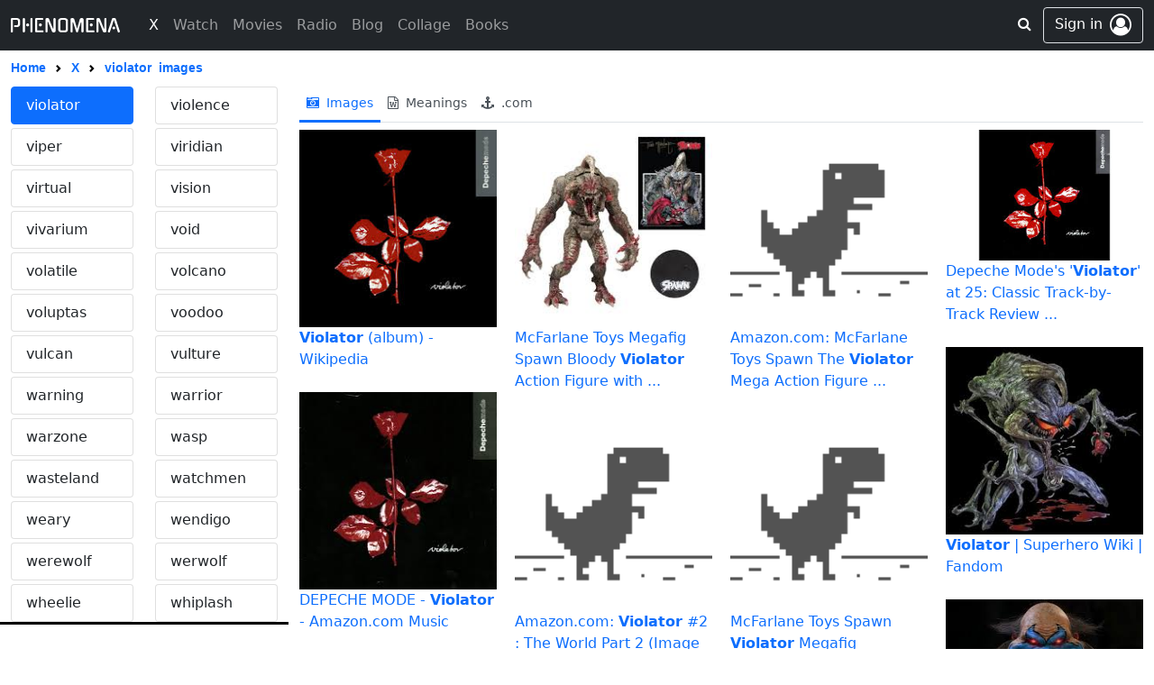

--- FILE ---
content_type: text/html; charset=utf-8
request_url: https://www.phenomena.com/x/violator/images
body_size: 42637
content:
<!DOCTYPE html>







<html lang="en">
<head>

    <meta charset="UTF-8">
    <meta http-equiv="X-UA-Compatible" content="IE=edge,chrome=1">
    <meta name="viewport" content="width=device-width, initial-scale=1, maximum-scale=1">
    
    <meta name="referrer" content="same-origin">
    
    <meta name="robots" content="all">

    
    

    <link rel="home" href="https://www.phenomena.com">
    <link rel="canonical" href="https://www.phenomena.com/x/violator/images">
    <link rel="shortcut icon" href="https://www.phenomena.com/favicon.ico?v1.8242">
    <link rel="apple-touch-icon" sizes="180x180" href="https://www.phenomena.com/assets/favicons/apple-touch-icon.png">
    <link rel="image_src" href="https://www.phenomena.com/assets/favicons/apple-touch-icon.png">
    <link rel="icon" type="image/png" sizes="32x32" href="https://www.phenomena.com/assets/favicons/favicon-32x32.png">
    <link rel="icon" type="image/png" sizes="16x16" href="https://www.phenomena.com/assets/favicons/favicon-16x16.png">
    <link rel="manifest" crossorigin="use-credentials" href="https://www.phenomena.com/assets/favicons/site.webmanifest">

    <meta name="apple-mobile-web-app-title" content="PHENOMENA">
    <meta name="application-name" content="PHENOMENA">
	<meta name="msapplication-TileColor" content="#ffffff">
	<meta property="og:locale" content="en_US">
    <meta property="og:site_name" content="PHENOMENA"/>
    <meta property="og:url" content="https://www.phenomena.com/x/violator/images"/>
    
    
        <meta property="og:title" content="Violator X Phenomena"/>
        <meta name="title" content="Violator X Phenomena" />
        <meta property="og:type" content="article"/>
        <meta property="og:description" content="New World Coming Soon - PHENOMENA" />
        <meta name="description" content="New World Coming Soon - PHENOMENA" />
        <meta property="og:image" itemprop="image primaryImageOfPage" content="https://www.phenomena.com/assets/favicons/apple-touch-icon.png" />
        <meta name="twitter:title" content="Violator X Phenomena"/>
        <meta name="twitter:description" content="New World Coming Soon - PHENOMENA">
        <meta property="twitter:image" itemprop="image primaryImageOfPage" content="https://www.phenomena.com/assets/favicons/apple-touch-icon.png" />
    
    
    <meta itemprop="name" content="PHENOMENA"/>
    <meta itemprop="url" content="https://www.phenomena.com/x/violator/images"/>
    
    <meta name="keywords" content="violator, phenomena, phenomenon, phenomenal" />

    <meta name="theme-color" content="#000000" />
    <meta name="twitter:card" content="summary_large_image"/>
    <meta name="twitter:site" content="@" />
    <meta name="twitter:url" content="https://www.phenomena.com/x/violator/images">

    <title>Violator X Phenomena</title>

    
    <link crossorigin="anonymous" href="https://cdn.jsdelivr.net/npm/bootstrap@5.1.0/dist/css/bootstrap.min.css" integrity="sha384-KyZXEAg3QhqLMpG8r+8fhAXLRk2vvoC2f3B09zVXn8CA5QIVfZOJ3BCsw2P0p/We" rel="stylesheet">
    <script src="https://cdn.jsdelivr.net/npm/@popperjs/core@2.9.2/dist/umd/popper.min.js" integrity="sha512-2rNj2KJ+D8s1ceNasTIex6z4HWyOnEYLVC3FigGOmyQCZc2eBXKgOxQmo3oKLHyfcj53uz4QMsRCWNbLd32Q1g==" crossorigin="anonymous"></script>
    <script crossorigin="anonymous" integrity="sha384-U1DAWAznBHeqEIlVSCgzq+c9gqGAJn5c/t99JyeKa9xxaYpSvHU5awsuZVVFIhvj" src="https://cdn.jsdelivr.net/npm/bootstrap@5.1.0/dist/js/bootstrap.bundle.min.js"></script>

    <link rel="stylesheet" href="https://cdnjs.cloudflare.com/ajax/libs/bootstrap-social/5.1.1/bootstrap-social.min.css" integrity="sha512-f8mUMCRNrJxPBDzPJx3n+Y5TC5xp6SmStstEfgsDXZJTcxBakoB5hvPLhAfJKa9rCvH+n3xpJ2vQByxLk4WP2g==" crossorigin="anonymous" referrerpolicy="no-referrer" />
    <link rel="preconnect" href="https://fonts.googleapis.com">
    <link rel="preconnect" href="https://fonts.gstatic.com" crossorigin>
    <link href="https://fonts.googleapis.com/css2?family=Gugi&display=swap" rel="stylesheet">

    <link rel="stylesheet" href="https://cdnjs.cloudflare.com/ajax/libs/jstree/3.2.1/themes/default/style.min.css" />
    <link href="https://maxcdn.bootstrapcdn.com/font-awesome/4.7.0/css/font-awesome.min.css" rel="stylesheet">
    <link rel="stylesheet" type="text/css" href="/assets/css/base.css?v1.8242" />
    <link rel="stylesheet" type="text/css" href="/assets/css/xcommon/loader.css?v1.8242" />
    <link rel="stylesheet" type="text/css" href="/assets/css/xcommon/xmenu_v2.css?v1.8242" />

    

    <script src="https://cdn.jsdelivr.net/npm/lodash@4.17.21/lodash.min.js" integrity="sha512-WFN04846sdKMIP5LKNphMaWzU7YpMyCU245etK3g/2ARYbPK9Ub18eG+ljU96qKRCWh+quCY7yefSmlkQw1ANQ==" crossorigin="anonymous"></script>
    <script src="https://cdnjs.cloudflare.com/ajax/libs/react/15.6.2/react-with-addons.min.js" integrity="sha512-cohJrm6swYFDD9Covx4Iy+0XqblgHhvwyrDdRdunzWot4HTaICDZoMuZED6H/xUp+tB3ZWdhi+4EzD8UrKZ3dw==" crossorigin="anonymous"></script>
    <script src="https://cdnjs.cloudflare.com/ajax/libs/react-dom/15.6.2/react-dom.min.js" integrity="sha512-WgaRu+odViu3wiDWRY5Q8qSqEqfy+Xn3m6QxuVOMIoA+2cdRqP5pigpSby6EAugPwj280W4qVwCyer6KsOix8Q==" crossorigin="anonymous"></script>
    <script src="https://cdnjs.cloudflare.com/ajax/libs/react-redux/5.1.1/react-redux.min.js" integrity="sha512-66tQCtuc+1G27jGM1cYZpgF0a0gEzVGJaqvyr6fj7kH7va3isNqxBKB92Uv3xJ3tcQ1akr/7q9877dQUSo0KmQ==" crossorigin="anonymous"></script>
    

    <script
          src="https://code.jquery.com/jquery-2.2.4.min.js"
          integrity="sha256-BbhdlvQf/xTY9gja0Dq3HiwQF8LaCRTXxZKRutelT44="
          crossorigin="anonymous"></script>
    <!--<script src="https://unpkg.com/axios/dist/axios.min.js"></script>-->
    <script src="https://cdnjs.cloudflare.com/ajax/libs/axios/0.27.0/axios.min.js" integrity="sha512-yt+yearry6Evoodvr9oWzfGBYcXRyXAbJNZRyD7bHUHs39vj82vnRv1zCqzdh+bShT+c9IQ4T+uX3CmLofd4ig==" crossorigin="anonymous"></script>
    <script type="text/javascript" src="/jsi18n"></script>
    <script src="https://cdnjs.cloudflare.com/ajax/libs/moment.js/2.22.2/moment.min.js" integrity="sha512-O2Y8hD83PQtRf8vcr0N+yxwRtErIVaHJ4NOpojzq2yvUmhiJbQIT9OAYu27t+mVk814t+ongBVGx+YGylICVkQ==" crossorigin="anonymous"></script>
    <script src="https://cdnjs.cloudflare.com/ajax/libs/moment.js/2.22.2/moment-with-locales.min.js" integrity="sha512-/kTWf+CIifBfQW0eljsGAbTAMdcQPkH0PfRhBynN2u1eeid96R6skpyK5OWGvLPz6/cDqq8VR7/cbibFFdWrxw==" crossorigin="anonymous" referrerpolicy="no-referrer"></script>
    <script src="https://cdnjs.cloudflare.com/ajax/libs/moment-timezone/0.5.43/moment-timezone-with-data.min.js" integrity="sha512-KCI+fR3bUbOcU0ZC3UcaPwCLuO5LEkukaWBYddmhLPXgpAPWJ8j6pJLmTI6t9CMYczE4YCrWZQ/wrZz/JsyC+A==" crossorigin="anonymous" referrerpolicy="no-referrer"></script>
    <script src="https://cdnjs.cloudflare.com/ajax/libs/jstree/3.2.1/jstree.min.js" integrity="sha512-MR6zYveOuENWQVCZ6oDvrbySpOsDwGLoKxPt3p0dM/Ce3nZk+IqFgqr+qx94WtM84THJJOmGHMwazsUJn43RhQ==" crossorigin="anonymous"></script>
    <script type="text/javascript" src="/assets/js/base.js?v1.8242"></script>

    
    
    <!-- Global site tag (gtag.js) - Google Analytics -->
    <script nonce="UtByp6rnSkr9A1e241sHxQ==" async src="https://www.googletagmanager.com/gtag/js?id=G-1JFGXWG696"></script>
    <script nonce="UtByp6rnSkr9A1e241sHxQ==">
      window.dataLayer = window.dataLayer || [];
      function gtag(){dataLayer.push(arguments);}
      gtag('js', new Date());

      gtag('config', 'G-1JFGXWG696');
    </script>
    
    

    
<link rel="stylesheet" type="text/css" href="/assets/css/x.css?v1.8242" />

    <link rel="stylesheet" type="text/css" href="/assets/css/xcommon/tags.css?v1.8242" />
</head>
<body class="d-flex flex-column x-fixed xxx_main">




<header class="x-nav">
    <div class="nav_wrapper nosss">
        <nav class="navbar navbar-expand-md navbar-dark bg-dark xnavbar">
            <div class="cf container-fluid flex-nowrap x_wrapper position-relative">
                <div class="d-flex d-md-none flex-shrink-1 justify-content-start mw w-15">
                    <button class="navbar-toggler collapsed xmenu-button d-flex d-md-none align-items-center pb-0" type="button" data-bs-toggle="collapse" data-bs-target="#navbarCollapse" aria-controls="navbarCollapse" aria-expanded="false" aria-label="Toggle navigation">
                        <div class="xmenu-icon"><span></span><span></span><span></span><span></span><span></span></div>
                    </button>
                    <div class="sw d-block d-md-none">
                        <form class="input-group" action="/search" method="get">
                            <a class="btn input-group-text s-btn"><i class="fa fa-search" aria-hidden="true"></i></a>
                            <input type="text" name="q" class="form-control border-0" placeholder="Phenomena Search"
                                   aria-label="Search" value="" />
                            
                            <input type="hidden" name="tbm" value="x" />
                            
                            
                        </form>
                    </div>
                </div>
                <a class="navbar-brand ms-auto me-auto ms-md-0 me-md-0 d-flex align-items-center" href="/">
                    <svg id="_x_logo" width="121.476" height="16.16" viewBox="0 0 121.476 16.16" xmlns="http://www.w3.org/2000/svg">
                        <g id="svgGroup" stroke-linecap="round" fill-rule="evenodd" font-size="9pt" stroke="#000" stroke-width="0mm" fill="currentColor">
                            <path d="M 80.96 1.36 L 80.96 15.14 Q 80.96 16.017 79.975 16.093 A 2.546 2.546 0 0 1 79.78 16.1 A 2.13 2.13 0 0 1 79.349 16.06 Q 78.6 15.905 78.6 15.14 L 78.6 4.86 L 78.02 4.8 L 77.22 7.4 L 74.82 15.4 Q 74.606 16.081 73.787 16.081 A 2.034 2.034 0 0 1 73.74 16.08 Q 73.36 16.06 73.08 15.88 A 0.888 0.888 0 0 1 72.71 15.392 A 1.13 1.13 0 0 1 72.7 15.36 L 71.26 10.7 Q 70.82 9.32 70.38 7.89 Q 69.94 6.46 69.42 4.72 L 68.84 4.8 L 68.84 15.14 A 1.102 1.102 0 0 1 68.766 15.56 Q 68.57 16.038 67.855 16.093 A 2.546 2.546 0 0 1 67.66 16.1 A 2.13 2.13 0 0 1 67.229 16.06 Q 66.48 15.905 66.48 15.14 L 66.48 1.36 A 1.267 1.267 0 0 1 66.555 0.913 Q 66.682 0.574 67.026 0.377 A 1.497 1.497 0 0 1 67.18 0.3 Q 67.874 0.019 68.515 0.019 A 2.899 2.899 0 0 1 68.6 0.02 Q 68.9 0.02 69.22 0.1 Q 69.54 0.18 69.82 0.33 Q 70.1 0.48 70.32 0.71 Q 70.54 0.94 70.66 1.24 L 73.8 11.94 Q 74.14 10.76 74.52 9.38 Q 74.9 8 75.3 6.58 Q 75.7 5.16 76.09 3.77 Q 76.48 2.38 76.82 1.18 Q 76.94 0.9 77.16 0.68 Q 77.38 0.46 77.66 0.31 Q 77.94 0.16 78.25 0.08 A 2.464 2.464 0 0 1 78.784 0.001 A 2.266 2.266 0 0 1 78.86 0 Q 79.46 0 80.166 0.264 A 5.539 5.539 0 0 1 80.26 0.3 Q 80.96 0.58 80.96 1.36 Z M 47.46 11.78 L 47.46 0.96 Q 47.46 0.083 48.445 0.007 A 2.546 2.546 0 0 1 48.64 0 A 2.13 2.13 0 0 1 49.071 0.04 Q 49.82 0.195 49.82 0.96 L 49.82 14.76 Q 49.82 15.338 49.316 15.657 A 1.71 1.71 0 0 1 49.08 15.78 L 49.1 15.78 A 3.683 3.683 0 0 1 48.431 15.998 A 3.99 3.99 0 0 1 48.42 16 A 3.31 3.31 0 0 1 47.87 16.076 A 2.95 2.95 0 0 1 47.72 16.08 A 2.982 2.982 0 0 1 47.302 16.05 A 3.427 3.427 0 0 1 47.18 16.03 Q 46.9 15.98 46.65 15.87 Q 46.4 15.76 46.19 15.57 A 1.312 1.312 0 0 1 45.887 15.16 A 1.532 1.532 0 0 1 45.86 15.1 L 41.52 4.28 L 40.98 4.34 L 40.98 15.14 Q 40.98 16.1 39.78 16.1 A 2.13 2.13 0 0 1 39.349 16.06 Q 38.6 15.905 38.6 15.14 L 38.6 1.36 Q 38.6 0.586 39.241 0.293 A 1.484 1.484 0 0 1 39.32 0.26 Q 39.98 0 40.72 0 A 2.757 2.757 0 0 1 41.571 0.138 A 3.256 3.256 0 0 1 41.77 0.21 A 1.448 1.448 0 0 1 42.466 0.796 A 1.956 1.956 0 0 1 42.58 1 L 46.9 11.84 L 47.46 11.78 Z M 104.16 11.78 L 104.16 0.96 Q 104.16 0.083 105.145 0.007 A 2.546 2.546 0 0 1 105.34 0 A 2.13 2.13 0 0 1 105.771 0.04 Q 106.52 0.195 106.52 0.96 L 106.52 14.76 Q 106.52 15.338 106.016 15.657 A 1.71 1.71 0 0 1 105.78 15.78 L 105.8 15.78 A 3.683 3.683 0 0 1 105.131 15.998 A 3.99 3.99 0 0 1 105.12 16 A 3.31 3.31 0 0 1 104.57 16.076 A 2.95 2.95 0 0 1 104.42 16.08 A 2.982 2.982 0 0 1 104.002 16.05 A 3.427 3.427 0 0 1 103.88 16.03 Q 103.6 15.98 103.35 15.87 Q 103.1 15.76 102.89 15.57 A 1.312 1.312 0 0 1 102.587 15.16 A 1.532 1.532 0 0 1 102.56 15.1 L 98.22 4.28 L 97.68 4.34 L 97.68 15.14 Q 97.68 16.1 96.48 16.1 A 2.13 2.13 0 0 1 96.049 16.06 Q 95.3 15.905 95.3 15.14 L 95.3 1.36 Q 95.3 0.586 95.941 0.293 A 1.484 1.484 0 0 1 96.02 0.26 Q 96.68 0 97.42 0 A 2.757 2.757 0 0 1 98.271 0.138 A 3.256 3.256 0 0 1 98.47 0.21 A 1.448 1.448 0 0 1 99.166 0.796 A 1.956 1.956 0 0 1 99.28 1 L 103.6 11.84 L 104.16 11.78 Z M 7.08 10.1 L 4.32 10.1 Q 3.98 10.1 3.79 9.83 A 0.958 0.958 0 0 1 3.654 9.535 Q 3.617 9.406 3.606 9.251 A 2.005 2.005 0 0 1 3.6 9.1 Q 3.6 8.192 4.266 8.092 A 1.178 1.178 0 0 1 4.44 8.08 L 6.56 8.08 A 2.043 2.043 0 0 0 6.942 8.047 Q 7.151 8.007 7.311 7.92 A 0.91 0.91 0 0 0 7.61 7.66 Q 7.92 7.24 7.92 6.74 L 7.92 3.46 Q 7.92 2.96 7.61 2.54 A 0.954 0.954 0 0 0 7.145 2.207 Q 6.982 2.15 6.781 2.13 A 2.276 2.276 0 0 0 6.56 2.12 L 2.36 2.12 L 2.36 15.18 Q 2.36 16.14 1.16 16.14 A 2.048 2.048 0 0 1 0.729 16.099 Q 0.101 15.963 0.014 15.379 A 1.353 1.353 0 0 1 0 15.18 L 0 1.3 Q 0 0.58 0.36 0.34 A 1.401 1.401 0 0 1 0.887 0.131 A 1.924 1.924 0 0 1 1.24 0.1 L 7.08 0.1 A 2.582 2.582 0 0 1 7.678 0.174 A 3.445 3.445 0 0 1 8.14 0.32 Q 8.7 0.54 9.22 0.88 L 9.2 0.88 Q 9.72 1.26 10 1.87 A 3.009 3.009 0 0 1 10.234 2.661 A 3.978 3.978 0 0 1 10.28 3.28 L 10.28 6.9 A 3.84 3.84 0 0 1 10.164 7.872 A 2.546 2.546 0 0 1 9.2 9.32 A 4.648 4.648 0 0 1 8.517 9.737 A 3.946 3.946 0 0 1 8.14 9.9 Q 7.6 10.1 7.08 10.1 Z M 119.16 15.5 L 114.76 2.06 L 110.38 15.5 L 110.38 15.48 A 1.438 1.438 0 0 1 110.227 15.768 A 1.177 1.177 0 0 1 110.05 15.97 A 0.729 0.729 0 0 1 109.559 16.16 A 0.934 0.934 0 0 1 109.54 16.16 Q 109.38 16.16 109.23 16.13 Q 109.08 16.1 108.92 16.06 L 108.94 16.06 Q 107.8 15.7 108.1 14.78 L 112.66 0.92 Q 112.76 0.6 113.01 0.38 Q 113.26 0.16 113.6 0.12 A 8.335 8.335 0 0 1 114.17 0.039 A 7.49 7.49 0 0 1 114.26 0.03 Q 114.524 0.005 114.692 0.001 A 2.633 2.633 0 0 1 114.76 0 Q 114.898 0 115.118 0.018 A 10.474 10.474 0 0 1 115.26 0.03 A 27.775 27.775 0 0 1 115.835 0.09 A 30.469 30.469 0 0 1 115.92 0.1 Q 116.166 0.135 116.405 0.34 A 1.584 1.584 0 0 1 116.47 0.4 A 2.645 2.645 0 0 1 116.681 0.628 Q 116.785 0.754 116.858 0.881 A 1.56 1.56 0 0 1 116.88 0.92 Q 118 4.36 119.15 7.85 Q 120.3 11.34 121.42 14.78 A 1.355 1.355 0 0 1 121.463 14.964 Q 121.585 15.737 120.58 16.06 Q 120.42 16.1 120.29 16.13 A 1.144 1.144 0 0 1 120.137 16.154 A 1.506 1.506 0 0 1 120 16.16 Q 119.72 16.16 119.49 15.97 A 1.047 1.047 0 0 1 119.167 15.5 A 1.253 1.253 0 0 1 119.16 15.48 L 119.16 15.5 Z M 35.68 16 L 28.36 16 Q 27.62 16 27.36 15.62 Q 27.1 15.24 27.1 14.78 L 27.1 1.3 Q 27.1 0.84 27.36 0.47 A 0.751 0.751 0 0 1 27.679 0.217 Q 27.931 0.106 28.321 0.1 A 2.885 2.885 0 0 1 28.36 0.1 L 35.32 0.1 A 0.772 0.772 0 0 1 35.685 0.181 Q 36 0.348 36.077 0.854 A 2.23 2.23 0 0 1 36.1 1.1 Q 36.136 2.005 35.495 2.107 A 1.107 1.107 0 0 1 35.32 2.12 L 29.46 2.12 L 29.46 13.98 L 35.68 13.98 A 0.785 0.785 0 0 1 36.03 14.053 Q 36.425 14.247 36.44 14.96 Q 36.48 16 35.68 16 Z M 92.38 16 L 85.06 16 Q 84.32 16 84.06 15.62 Q 83.8 15.24 83.8 14.78 L 83.8 1.3 Q 83.8 0.84 84.06 0.47 A 0.751 0.751 0 0 1 84.379 0.217 Q 84.631 0.106 85.021 0.1 A 2.885 2.885 0 0 1 85.06 0.1 L 92.02 0.1 A 0.772 0.772 0 0 1 92.385 0.181 Q 92.7 0.348 92.777 0.854 A 2.23 2.23 0 0 1 92.8 1.1 Q 92.836 2.005 92.195 2.107 A 1.107 1.107 0 0 1 92.02 2.12 L 86.16 2.12 L 86.16 13.98 L 92.38 13.98 A 0.785 0.785 0 0 1 92.73 14.053 Q 93.125 14.247 93.14 14.96 Q 93.18 16 92.38 16 Z M 56 0.1 L 60.36 0.1 Q 60.88 0.1 61.44 0.32 Q 62 0.54 62.52 0.88 L 62.5 0.88 Q 63.02 1.26 63.3 1.87 A 3.009 3.009 0 0 1 63.534 2.661 A 3.978 3.978 0 0 1 63.58 3.28 L 63.58 12.78 A 3.84 3.84 0 0 1 63.464 13.752 A 2.546 2.546 0 0 1 62.5 15.2 A 4.767 4.767 0 0 1 61.737 15.659 A 4.197 4.197 0 0 1 61.43 15.79 Q 60.88 16 60.36 16 L 56 16 A 2.827 2.827 0 0 1 55.254 15.896 A 3.467 3.467 0 0 1 54.93 15.79 A 4.461 4.461 0 0 1 54.073 15.347 A 5.168 5.168 0 0 1 53.86 15.2 Q 53.34 14.8 53.06 14.21 Q 52.78 13.62 52.78 12.78 L 52.78 3.28 A 3.88 3.88 0 0 1 52.846 2.55 A 2.955 2.955 0 0 1 53.06 1.87 Q 53.34 1.26 53.86 0.88 L 53.84 0.88 Q 54.36 0.54 54.92 0.32 Q 55.48 0.1 56 0.1 Z M 15.7 0.96 L 15.7 15.14 Q 15.7 16.1 14.5 16.1 A 2.13 2.13 0 0 1 14.069 16.06 Q 13.32 15.905 13.32 15.14 L 13.32 0.96 Q 13.32 0.083 14.305 0.007 A 2.546 2.546 0 0 1 14.5 0 A 2.202 2.202 0 0 1 14.938 0.04 Q 15.7 0.195 15.7 0.96 Z M 21.78 15.14 L 21.78 0.96 Q 21.78 0.083 22.765 0.007 A 2.546 2.546 0 0 1 22.96 0 A 2.202 2.202 0 0 1 23.398 0.04 Q 24.16 0.195 24.16 0.96 L 24.16 15.14 Q 24.16 16.1 22.96 16.1 A 2.13 2.13 0 0 1 22.529 16.06 Q 21.78 15.905 21.78 15.14 Z M 56.5 13.98 L 59.86 13.98 Q 60.6 13.98 60.9 13.56 Q 61.2 13.14 61.2 12.62 L 61.2 3.46 Q 61.2 2.96 60.9 2.54 A 0.921 0.921 0 0 0 60.449 2.209 Q 60.287 2.151 60.085 2.131 A 2.262 2.262 0 0 0 59.86 2.12 L 56.5 2.12 Q 55.76 2.12 55.46 2.54 Q 55.16 2.96 55.16 3.46 L 55.16 12.62 Q 55.16 13.14 55.46 13.56 A 0.921 0.921 0 0 0 55.911 13.891 Q 56.073 13.949 56.275 13.969 A 2.262 2.262 0 0 0 56.5 13.98 Z M 34.429 8.429 A 1.645 1.645 0 0 0 34.58 7.72 A 1.978 1.978 0 0 0 34.58 7.687 A 1.583 1.583 0 0 0 34.09 6.54 A 1.686 1.686 0 0 0 33.648 6.225 A 1.685 1.685 0 0 0 32.9 6.06 A 1.913 1.913 0 0 0 32.879 6.06 A 1.578 1.578 0 0 0 31.74 6.54 A 1.62 1.62 0 0 0 31.396 7.038 A 1.683 1.683 0 0 0 31.26 7.72 A 2.027 2.027 0 0 0 31.26 7.742 A 1.601 1.601 0 0 0 31.74 8.9 A 1.904 1.904 0 0 0 31.755 8.915 A 1.579 1.579 0 0 0 32.9 9.38 A 1.334 1.334 0 0 0 32.903 9.38 A 1.637 1.637 0 0 0 34.09 8.9 A 1.628 1.628 0 0 0 34.429 8.429 Z M 91.129 8.429 A 1.645 1.645 0 0 0 91.28 7.72 A 1.978 1.978 0 0 0 91.28 7.687 A 1.583 1.583 0 0 0 90.79 6.54 A 1.686 1.686 0 0 0 90.348 6.225 A 1.685 1.685 0 0 0 89.6 6.06 A 1.913 1.913 0 0 0 89.579 6.06 A 1.578 1.578 0 0 0 88.44 6.54 A 1.62 1.62 0 0 0 88.096 7.038 A 1.683 1.683 0 0 0 87.96 7.72 A 2.027 2.027 0 0 0 87.96 7.742 A 1.601 1.601 0 0 0 88.44 8.9 A 1.904 1.904 0 0 0 88.455 8.915 A 1.579 1.579 0 0 0 89.6 9.38 A 1.334 1.334 0 0 0 89.603 9.38 A 1.637 1.637 0 0 0 90.79 8.9 A 1.628 1.628 0 0 0 91.129 8.429 Z M 20.245 8.402 A 1.683 1.683 0 0 0 20.38 7.72 A 2.027 2.027 0 0 0 20.38 7.698 A 1.601 1.601 0 0 0 19.9 6.54 A 1.62 1.62 0 0 0 19.402 6.196 A 1.683 1.683 0 0 0 18.72 6.06 A 1.913 1.913 0 0 0 18.699 6.06 A 1.578 1.578 0 0 0 17.56 6.54 A 1.62 1.62 0 0 0 17.216 7.038 A 1.683 1.683 0 0 0 17.08 7.72 A 2.027 2.027 0 0 0 17.08 7.742 A 1.601 1.601 0 0 0 17.56 8.9 A 1.904 1.904 0 0 0 17.575 8.915 A 1.579 1.579 0 0 0 18.72 9.38 A 2.027 2.027 0 0 0 18.742 9.38 A 1.601 1.601 0 0 0 19.9 8.9 A 1.62 1.62 0 0 0 20.245 8.402 Z M 116.26 11.18 Q 116.26 11.82 115.81 12.27 Q 115.36 12.72 114.72 12.72 A 1.496 1.496 0 0 1 114.055 12.574 A 1.499 1.499 0 0 1 113.64 12.27 A 1.502 1.502 0 0 1 113.2 11.181 A 1.952 1.952 0 0 1 113.2 11.18 A 1.535 1.535 0 0 1 113.363 10.471 A 1.559 1.559 0 0 1 113.64 10.09 Q 114.08 9.64 114.72 9.64 Q 115.36 9.64 115.81 10.09 Q 116.26 10.54 116.26 11.18 Z" vector-effect="non-scaling-stroke"/></g></svg>
                </a>
                <div class="d-flex d-md-none flex-shrink-1 justify-content-end w-15">
                    <div class="xu d-none">
                        
    
    <a class="btn btn-outline-secondary border jumbotron-icon d-flex"
        href="/account/signin?next=/x/violator/images">
        <span class="d-none d-md-inline-block me-2">Sign in</span>
        <i class="fa fa-user-circle-o fa-1-5" aria-hidden="true"></i>
    </a>
    

                    </div>
                </div>
                <div class="navbar-collapse collapse" id="navbarCollapse" style="">
                    
                    <ul class="navbar-nav me-auto ms-3 ms-md-4 mb-2 mb-md-0">
                        <li class="nav-item active">
                            <a class="nav-link" href="/x"><span class="d-block" data-text="X">X</span></a>
                        </li>
                        <li class="nav-item ">
                            <a class="nav-link" href="/watch"><span class="d-block" data-text="Watch">Watch</span></a>
                        </li>
                        <li class="nav-item ">
                            <a class="nav-link" href="/browse/movies"><span class="d-block" data-text="Movies">Movies</span></a>
                        </li>
                        <li class="nav-item ">
                            <a class="nav-link" href="/radio"><span class="d-block" data-text="Radio">Radio</span></a>
                        </li>
                        <li class="nav-item ">
                            <a class="nav-link" href="/blog"><span class="d-block" data-text="Blog">Blog</span></a>
                        </li>
                        <li class="nav-item ">
                            <a class="nav-link" href="/collage"><span class="d-block" data-text="Collage">Collage</span></a>
                        </li>
                        <li class="nav-item ">
                            <a class="nav-link" href="/books"><span class="d-block" data-text="Books">Books</span></a>
                        </li>
                        
                    </ul>
                    
                </div>
                <div class="x_end_wrap position-absolute top-0 end-0 d-flex me-75">
                    <div class="sw d-none d-md-block ms-3">
                        <form class="input-group" action="/search" method="get">
                            <a class="btn input-group-text s-btn2"><i class="fa fa-search" aria-hidden="true"></i></a>
                            <input type="text" name="q" class="form-control border-0" placeholder="Phenomena Search"
                                   aria-label="Search" value="" />
                            
                            <input type="hidden" name="tbm" value="x" />
                            
                            
                        </form>
                    </div>
                    
                    <div class="d-block">
                        
    
    <a class="btn btn-outline-secondary border jumbotron-icon d-flex"
        href="/account/signin?next=/x/violator/images">
        <span class="d-none d-md-inline-block me-2">Sign in</span>
        <i class="fa fa-user-circle-o fa-1-5" aria-hidden="true"></i>
    </a>
    

                    </div>
                </div>
            </div>
        </nav>
        
        
<div class="x-breadcrumb-container">
    <nav aria-label="breadcrumb" class="x-breadcrumb w-100 x_wrapper"
         style="--bs-breadcrumb-divider: url(&#34;data:image/svg+xml,%3Csvg xmlns='http://www.w3.org/2000/svg' width='8' height='8'%3E%3Cpath d='M2.5 0L1 1.5 3.5 4 1 6.5 2.5 8l4-4-4-4z' fill='currentColor'/%3E%3C/svg%3E&#34;);">
        <ol class="breadcrumb align-items-center mb-0 flex-nowrap">
            <li class="breadcrumb-item"><a href="/" class="text-capitalize"><span>home</span></a></li>
            
                <li class="breadcrumb-item text-truncate"><a href="/x">X</a></li>
                <li class="breadcrumb-item text-truncate active" aria-current="page"><a href="javascript:void(0)">
                    <span class="me-2">violator</span><span>images</span></a></li>
            
        </ol>
    </nav>
</div>
        
    </div>
    <div class="overlay d-flex d-lg-none"></div>
    <div class="overlayx d-none" id="overlayx"></div>
</header>
<svg class="d-none">
    <filter id="r"><feColorMatrix
        type="matrix"
        values="1 0 0 0 0  0 0 0 0 0  0 0 0 0 0  0 0 0 1 0 "/>
    </filter>
    <filter id="g"><feColorMatrix
        type="matrix"
        values="0 0 0 0 0  0 1 0 0 0  0 0 0 0 0  0 0 0 1 0 "/>
    </filter>
    <filter id="b"><feColorMatrix
        type="matrix"
        values="0 0 0 0 0  0 0 0 0 0  0 0 1 0 0  0 0 0 1 0 "/>
    </filter>
</svg>



<div class="modal fade" id="confirm_horizontal" tabindex="-1" role="dialog" aria-labelledby="exampleModalLabel" aria-hidden="true">
    <div class="modal-dialog modal-dialog-centered" role="document">
    </div>
</div>
<div class="modal fade" id="alert_horizontal" tabindex="-1" role="dialog" aria-labelledby="exampleModalLabel" aria-hidden="true">
    <div class="modal-dialog modal-dialog-centered" role="document">
    </div>
</div>


<script type="text/javascript" src="/assets/jsx/build/xcommon/popup.js?v1.8242"></script>

<script nonce="UtByp6rnSkr9A1e241sHxQ==">
    var _X_THEME = 'normal';
    var _X_LANG = 'en';
    var _X_PARAM = 'v1.8242';
    let _X_TZ = 'America/New_York';
    let _X_LOGO = 'Phenomena';
    let _X_NOTIFICATIONS = false;
</script>


<div class="d-flex xcontainer">
    <div class="content w-100">
        <main>
            <div class="text-start">
                <div class="container-fluid">
                    <div class="row xrow">
                        <div class="col-xs-12 col-md-3 d-md-flex pe-0 ps-0">
                            <div id="xsidebar" class="sidebar hide_m position-sticky w-100 bg-white">
                                <div class="row ms-0 me-0">
                                
                                    <div class="col-6 col-sm-6 col-md-12 col-xl-6 mb-1"><div class="list-group">
                                            <a href="/x/phenomena/images" class="list-group-item list-group-item-action text-lowercase " data-grail="phenomena">phenomena</a>
                                    </div></div>
                                
                                    <div class="col-6 col-sm-6 col-md-12 col-xl-6 mb-1"><div class="list-group">
                                            <a href="/x/panamera/images" class="list-group-item list-group-item-action text-lowercase " data-grail="panamera">panamera</a>
                                    </div></div>
                                
                                    <div class="col-6 col-sm-6 col-md-12 col-xl-6 mb-1"><div class="list-group">
                                            <a href="/x/panamericana/images" class="list-group-item list-group-item-action text-lowercase " data-grail="panamericana">panamericana</a>
                                    </div></div>
                                
                                    <div class="col-6 col-sm-6 col-md-12 col-xl-6 mb-1"><div class="list-group">
                                            <a href="/x/noumena/images" class="list-group-item list-group-item-action text-lowercase " data-grail="noumena">noumena</a>
                                    </div></div>
                                
                                    <div class="col-6 col-sm-6 col-md-12 col-xl-6 mb-1"><div class="list-group">
                                            <a href="/x/loropiana/images" class="list-group-item list-group-item-action text-lowercase " data-grail="loropiana">loropiana</a>
                                    </div></div>
                                
                                    <div class="col-6 col-sm-6 col-md-12 col-xl-6 mb-1"><div class="list-group">
                                            <a href="/x/phenomenal/images" class="list-group-item list-group-item-action text-lowercase " data-grail="phenomenal">phenomenal</a>
                                    </div></div>
                                
                                    <div class="col-6 col-sm-6 col-md-12 col-xl-6 mb-1"><div class="list-group">
                                            <a href="/x/phenomenon/images" class="list-group-item list-group-item-action text-lowercase " data-grail="phenomenon">phenomenon</a>
                                    </div></div>
                                
                                    <div class="col-6 col-sm-6 col-md-12 col-xl-6 mb-1"><div class="list-group">
                                            <a href="/x/666/images" class="list-group-item list-group-item-action text-lowercase " data-grail="666">666</a>
                                    </div></div>
                                
                                    <div class="col-6 col-sm-6 col-md-12 col-xl-6 mb-1"><div class="list-group">
                                            <a href="/x/8ball/images" class="list-group-item list-group-item-action text-lowercase " data-grail="8ball">8ball</a>
                                    </div></div>
                                
                                    <div class="col-6 col-sm-6 col-md-12 col-xl-6 mb-1"><div class="list-group">
                                            <a href="/x/abaddon/images" class="list-group-item list-group-item-action text-lowercase " data-grail="abaddon">abaddon</a>
                                    </div></div>
                                
                                    <div class="col-6 col-sm-6 col-md-12 col-xl-6 mb-1"><div class="list-group">
                                            <a href="/x/abandon/images" class="list-group-item list-group-item-action text-lowercase " data-grail="abandon">abandon</a>
                                    </div></div>
                                
                                    <div class="col-6 col-sm-6 col-md-12 col-xl-6 mb-1"><div class="list-group">
                                            <a href="/x/abattoir/images" class="list-group-item list-group-item-action text-lowercase " data-grail="abattoir">abattoir</a>
                                    </div></div>
                                
                                    <div class="col-6 col-sm-6 col-md-12 col-xl-6 mb-1"><div class="list-group">
                                            <a href="/x/abduction/images" class="list-group-item list-group-item-action text-lowercase " data-grail="abduction">abduction</a>
                                    </div></div>
                                
                                    <div class="col-6 col-sm-6 col-md-12 col-xl-6 mb-1"><div class="list-group">
                                            <a href="/x/abomination/images" class="list-group-item list-group-item-action text-lowercase " data-grail="abomination">abomination</a>
                                    </div></div>
                                
                                    <div class="col-6 col-sm-6 col-md-12 col-xl-6 mb-1"><div class="list-group">
                                            <a href="/x/addicted/images" class="list-group-item list-group-item-action text-lowercase " data-grail="addicted">addicted</a>
                                    </div></div>
                                
                                    <div class="col-6 col-sm-6 col-md-12 col-xl-6 mb-1"><div class="list-group">
                                            <a href="/x/administrator/images" class="list-group-item list-group-item-action text-lowercase " data-grail="administrator">administrator</a>
                                    </div></div>
                                
                                    <div class="col-6 col-sm-6 col-md-12 col-xl-6 mb-1"><div class="list-group">
                                            <a href="/x/adonis/images" class="list-group-item list-group-item-action text-lowercase " data-grail="adonis">adonis</a>
                                    </div></div>
                                
                                    <div class="col-6 col-sm-6 col-md-12 col-xl-6 mb-1"><div class="list-group">
                                            <a href="/x/advisory/images" class="list-group-item list-group-item-action text-lowercase " data-grail="advisory">advisory</a>
                                    </div></div>
                                
                                    <div class="col-6 col-sm-6 col-md-12 col-xl-6 mb-1"><div class="list-group">
                                            <a href="/x/aegis/images" class="list-group-item list-group-item-action text-lowercase " data-grail="aegis">aegis</a>
                                    </div></div>
                                
                                    <div class="col-6 col-sm-6 col-md-12 col-xl-6 mb-1"><div class="list-group">
                                            <a href="/x/afraid/images" class="list-group-item list-group-item-action text-lowercase " data-grail="afraid">afraid</a>
                                    </div></div>
                                
                                    <div class="col-6 col-sm-6 col-md-12 col-xl-6 mb-1"><div class="list-group">
                                            <a href="/x/afterglow/images" class="list-group-item list-group-item-action text-lowercase " data-grail="afterglow">afterglow</a>
                                    </div></div>
                                
                                    <div class="col-6 col-sm-6 col-md-12 col-xl-6 mb-1"><div class="list-group">
                                            <a href="/x/aftermath/images" class="list-group-item list-group-item-action text-lowercase " data-grail="aftermath">aftermath</a>
                                    </div></div>
                                
                                    <div class="col-6 col-sm-6 col-md-12 col-xl-6 mb-1"><div class="list-group">
                                            <a href="/x/aftershock/images" class="list-group-item list-group-item-action text-lowercase " data-grail="aftershock">aftershock</a>
                                    </div></div>
                                
                                    <div class="col-6 col-sm-6 col-md-12 col-xl-6 mb-1"><div class="list-group">
                                            <a href="/x/ai/images" class="list-group-item list-group-item-action text-lowercase " data-grail="ai">ai</a>
                                    </div></div>
                                
                                    <div class="col-6 col-sm-6 col-md-12 col-xl-6 mb-1"><div class="list-group">
                                            <a href="/x/aida/images" class="list-group-item list-group-item-action text-lowercase " data-grail="aida">aida</a>
                                    </div></div>
                                
                                    <div class="col-6 col-sm-6 col-md-12 col-xl-6 mb-1"><div class="list-group">
                                            <a href="/x/akihabara/images" class="list-group-item list-group-item-action text-lowercase " data-grail="akihabara">akihabara</a>
                                    </div></div>
                                
                                    <div class="col-6 col-sm-6 col-md-12 col-xl-6 mb-1"><div class="list-group">
                                            <a href="/x/akira/images" class="list-group-item list-group-item-action text-lowercase " data-grail="akira">akira</a>
                                    </div></div>
                                
                                    <div class="col-6 col-sm-6 col-md-12 col-xl-6 mb-1"><div class="list-group">
                                            <a href="/x/alchemist/images" class="list-group-item list-group-item-action text-lowercase " data-grail="alchemist">alchemist</a>
                                    </div></div>
                                
                                    <div class="col-6 col-sm-6 col-md-12 col-xl-6 mb-1"><div class="list-group">
                                            <a href="/x/alice/images" class="list-group-item list-group-item-action text-lowercase " data-grail="alice">alice</a>
                                    </div></div>
                                
                                    <div class="col-6 col-sm-6 col-md-12 col-xl-6 mb-1"><div class="list-group">
                                            <a href="/x/alien/images" class="list-group-item list-group-item-action text-lowercase " data-grail="alien">alien</a>
                                    </div></div>
                                
                                    <div class="col-6 col-sm-6 col-md-12 col-xl-6 mb-1"><div class="list-group">
                                            <a href="/x/alliance/images" class="list-group-item list-group-item-action text-lowercase " data-grail="alliance">alliance</a>
                                    </div></div>
                                
                                    <div class="col-6 col-sm-6 col-md-12 col-xl-6 mb-1"><div class="list-group">
                                            <a href="/x/alloy/images" class="list-group-item list-group-item-action text-lowercase " data-grail="alloy">alloy</a>
                                    </div></div>
                                
                                    <div class="col-6 col-sm-6 col-md-12 col-xl-6 mb-1"><div class="list-group">
                                            <a href="/x/altar/images" class="list-group-item list-group-item-action text-lowercase " data-grail="altar">altar</a>
                                    </div></div>
                                
                                    <div class="col-6 col-sm-6 col-md-12 col-xl-6 mb-1"><div class="list-group">
                                            <a href="/x/amaranth/images" class="list-group-item list-group-item-action text-lowercase " data-grail="amaranth">amaranth</a>
                                    </div></div>
                                
                                    <div class="col-6 col-sm-6 col-md-12 col-xl-6 mb-1"><div class="list-group">
                                            <a href="/x/anagram/images" class="list-group-item list-group-item-action text-lowercase " data-grail="anagram">anagram</a>
                                    </div></div>
                                
                                    <div class="col-6 col-sm-6 col-md-12 col-xl-6 mb-1"><div class="list-group">
                                            <a href="/x/anarchy/images" class="list-group-item list-group-item-action text-lowercase " data-grail="anarchy">anarchy</a>
                                    </div></div>
                                
                                    <div class="col-6 col-sm-6 col-md-12 col-xl-6 mb-1"><div class="list-group">
                                            <a href="/x/anatomy/images" class="list-group-item list-group-item-action text-lowercase " data-grail="anatomy">anatomy</a>
                                    </div></div>
                                
                                    <div class="col-6 col-sm-6 col-md-12 col-xl-6 mb-1"><div class="list-group">
                                            <a href="/x/anemone/images" class="list-group-item list-group-item-action text-lowercase " data-grail="anemone">anemone</a>
                                    </div></div>
                                
                                    <div class="col-6 col-sm-6 col-md-12 col-xl-6 mb-1"><div class="list-group">
                                            <a href="/x/annihilation/images" class="list-group-item list-group-item-action text-lowercase " data-grail="annihilation">annihilation</a>
                                    </div></div>
                                
                                    <div class="col-6 col-sm-6 col-md-12 col-xl-6 mb-1"><div class="list-group">
                                            <a href="/x/anonymous/images" class="list-group-item list-group-item-action text-lowercase " data-grail="anonymous">anonymous</a>
                                    </div></div>
                                
                                    <div class="col-6 col-sm-6 col-md-12 col-xl-6 mb-1"><div class="list-group">
                                            <a href="/x/antichrist/images" class="list-group-item list-group-item-action text-lowercase " data-grail="antichrist">antichrist</a>
                                    </div></div>
                                
                                    <div class="col-6 col-sm-6 col-md-12 col-xl-6 mb-1"><div class="list-group">
                                            <a href="/x/antilles/images" class="list-group-item list-group-item-action text-lowercase " data-grail="antilles">antilles</a>
                                    </div></div>
                                
                                    <div class="col-6 col-sm-6 col-md-12 col-xl-6 mb-1"><div class="list-group">
                                            <a href="/x/anubis/images" class="list-group-item list-group-item-action text-lowercase " data-grail="anubis">anubis</a>
                                    </div></div>
                                
                                    <div class="col-6 col-sm-6 col-md-12 col-xl-6 mb-1"><div class="list-group">
                                            <a href="/x/aphelion/images" class="list-group-item list-group-item-action text-lowercase " data-grail="aphelion">aphelion</a>
                                    </div></div>
                                
                                    <div class="col-6 col-sm-6 col-md-12 col-xl-6 mb-1"><div class="list-group">
                                            <a href="/x/apocalypse/images" class="list-group-item list-group-item-action text-lowercase " data-grail="apocalypse">apocalypse</a>
                                    </div></div>
                                
                                    <div class="col-6 col-sm-6 col-md-12 col-xl-6 mb-1"><div class="list-group">
                                            <a href="/x/apollo/images" class="list-group-item list-group-item-action text-lowercase " data-grail="apollo">apollo</a>
                                    </div></div>
                                
                                    <div class="col-6 col-sm-6 col-md-12 col-xl-6 mb-1"><div class="list-group">
                                            <a href="/x/apparition/images" class="list-group-item list-group-item-action text-lowercase " data-grail="apparition">apparition</a>
                                    </div></div>
                                
                                    <div class="col-6 col-sm-6 col-md-12 col-xl-6 mb-1"><div class="list-group">
                                            <a href="/x/apsaras/images" class="list-group-item list-group-item-action text-lowercase " data-grail="apsaras">apsaras</a>
                                    </div></div>
                                
                                    <div class="col-6 col-sm-6 col-md-12 col-xl-6 mb-1"><div class="list-group">
                                            <a href="/x/aquila/images" class="list-group-item list-group-item-action text-lowercase " data-grail="aquila">aquila</a>
                                    </div></div>
                                
                                    <div class="col-6 col-sm-6 col-md-12 col-xl-6 mb-1"><div class="list-group">
                                            <a href="/x/arachne/images" class="list-group-item list-group-item-action text-lowercase " data-grail="arachne">arachne</a>
                                    </div></div>
                                
                                    <div class="col-6 col-sm-6 col-md-12 col-xl-6 mb-1"><div class="list-group">
                                            <a href="/x/arbiter/images" class="list-group-item list-group-item-action text-lowercase " data-grail="arbiter">arbiter</a>
                                    </div></div>
                                
                                    <div class="col-6 col-sm-6 col-md-12 col-xl-6 mb-1"><div class="list-group">
                                            <a href="/x/arcadia/images" class="list-group-item list-group-item-action text-lowercase " data-grail="arcadia">arcadia</a>
                                    </div></div>
                                
                                    <div class="col-6 col-sm-6 col-md-12 col-xl-6 mb-1"><div class="list-group">
                                            <a href="/x/archon/images" class="list-group-item list-group-item-action text-lowercase " data-grail="archon">archon</a>
                                    </div></div>
                                
                                    <div class="col-6 col-sm-6 col-md-12 col-xl-6 mb-1"><div class="list-group">
                                            <a href="/x/arcturus/images" class="list-group-item list-group-item-action text-lowercase " data-grail="arcturus">arcturus</a>
                                    </div></div>
                                
                                    <div class="col-6 col-sm-6 col-md-12 col-xl-6 mb-1"><div class="list-group">
                                            <a href="/x/ares/images" class="list-group-item list-group-item-action text-lowercase " data-grail="ares">ares</a>
                                    </div></div>
                                
                                    <div class="col-6 col-sm-6 col-md-12 col-xl-6 mb-1"><div class="list-group">
                                            <a href="/x/argus/images" class="list-group-item list-group-item-action text-lowercase " data-grail="argus">argus</a>
                                    </div></div>
                                
                                    <div class="col-6 col-sm-6 col-md-12 col-xl-6 mb-1"><div class="list-group">
                                            <a href="/x/argyle/images" class="list-group-item list-group-item-action text-lowercase " data-grail="argyle">argyle</a>
                                    </div></div>
                                
                                    <div class="col-6 col-sm-6 col-md-12 col-xl-6 mb-1"><div class="list-group">
                                            <a href="/x/armada/images" class="list-group-item list-group-item-action text-lowercase " data-grail="armada">armada</a>
                                    </div></div>
                                
                                    <div class="col-6 col-sm-6 col-md-12 col-xl-6 mb-1"><div class="list-group">
                                            <a href="/x/armageddon/images" class="list-group-item list-group-item-action text-lowercase " data-grail="armageddon">armageddon</a>
                                    </div></div>
                                
                                    <div class="col-6 col-sm-6 col-md-12 col-xl-6 mb-1"><div class="list-group">
                                            <a href="/x/armory/images" class="list-group-item list-group-item-action text-lowercase " data-grail="armory">armory</a>
                                    </div></div>
                                
                                    <div class="col-6 col-sm-6 col-md-12 col-xl-6 mb-1"><div class="list-group">
                                            <a href="/x/arson/images" class="list-group-item list-group-item-action text-lowercase " data-grail="arson">arson</a>
                                    </div></div>
                                
                                    <div class="col-6 col-sm-6 col-md-12 col-xl-6 mb-1"><div class="list-group">
                                            <a href="/x/artemis/images" class="list-group-item list-group-item-action text-lowercase " data-grail="artemis">artemis</a>
                                    </div></div>
                                
                                    <div class="col-6 col-sm-6 col-md-12 col-xl-6 mb-1"><div class="list-group">
                                            <a href="/x/ascension/images" class="list-group-item list-group-item-action text-lowercase " data-grail="ascension">ascension</a>
                                    </div></div>
                                
                                    <div class="col-6 col-sm-6 col-md-12 col-xl-6 mb-1"><div class="list-group">
                                            <a href="/x/aspire/images" class="list-group-item list-group-item-action text-lowercase " data-grail="aspire">aspire</a>
                                    </div></div>
                                
                                    <div class="col-6 col-sm-6 col-md-12 col-xl-6 mb-1"><div class="list-group">
                                            <a href="/x/assassin/images" class="list-group-item list-group-item-action text-lowercase " data-grail="assassin">assassin</a>
                                    </div></div>
                                
                                    <div class="col-6 col-sm-6 col-md-12 col-xl-6 mb-1"><div class="list-group">
                                            <a href="/x/asterisk/images" class="list-group-item list-group-item-action text-lowercase " data-grail="asterisk">asterisk</a>
                                    </div></div>
                                
                                    <div class="col-6 col-sm-6 col-md-12 col-xl-6 mb-1"><div class="list-group">
                                            <a href="/x/astray/images" class="list-group-item list-group-item-action text-lowercase " data-grail="astray">astray</a>
                                    </div></div>
                                
                                    <div class="col-6 col-sm-6 col-md-12 col-xl-6 mb-1"><div class="list-group">
                                            <a href="/x/atalanta/images" class="list-group-item list-group-item-action text-lowercase " data-grail="atalanta">atalanta</a>
                                    </div></div>
                                
                                    <div class="col-6 col-sm-6 col-md-12 col-xl-6 mb-1"><div class="list-group">
                                            <a href="/x/athena/images" class="list-group-item list-group-item-action text-lowercase " data-grail="athena">athena</a>
                                    </div></div>
                                
                                    <div class="col-6 col-sm-6 col-md-12 col-xl-6 mb-1"><div class="list-group">
                                            <a href="/x/atlantis/images" class="list-group-item list-group-item-action text-lowercase " data-grail="atlantis">atlantis</a>
                                    </div></div>
                                
                                    <div class="col-6 col-sm-6 col-md-12 col-xl-6 mb-1"><div class="list-group">
                                            <a href="/x/atlas/images" class="list-group-item list-group-item-action text-lowercase " data-grail="atlas">atlas</a>
                                    </div></div>
                                
                                    <div class="col-6 col-sm-6 col-md-12 col-xl-6 mb-1"><div class="list-group">
                                            <a href="/x/atomic/images" class="list-group-item list-group-item-action text-lowercase " data-grail="atomic">atomic</a>
                                    </div></div>
                                
                                    <div class="col-6 col-sm-6 col-md-12 col-xl-6 mb-1"><div class="list-group">
                                            <a href="/x/atomicbomb/images" class="list-group-item list-group-item-action text-lowercase " data-grail="atomicbomb">atomicbomb</a>
                                    </div></div>
                                
                                    <div class="col-6 col-sm-6 col-md-12 col-xl-6 mb-1"><div class="list-group">
                                            <a href="/x/atrocity/images" class="list-group-item list-group-item-action text-lowercase " data-grail="atrocity">atrocity</a>
                                    </div></div>
                                
                                    <div class="col-6 col-sm-6 col-md-12 col-xl-6 mb-1"><div class="list-group">
                                            <a href="/x/aurora/images" class="list-group-item list-group-item-action text-lowercase " data-grail="aurora">aurora</a>
                                    </div></div>
                                
                                    <div class="col-6 col-sm-6 col-md-12 col-xl-6 mb-1"><div class="list-group">
                                            <a href="/x/autobiography/images" class="list-group-item list-group-item-action text-lowercase " data-grail="autobiography">autobiography</a>
                                    </div></div>
                                
                                    <div class="col-6 col-sm-6 col-md-12 col-xl-6 mb-1"><div class="list-group">
                                            <a href="/x/automaton/images" class="list-group-item list-group-item-action text-lowercase " data-grail="automaton">automaton</a>
                                    </div></div>
                                
                                    <div class="col-6 col-sm-6 col-md-12 col-xl-6 mb-1"><div class="list-group">
                                            <a href="/x/autopsy/images" class="list-group-item list-group-item-action text-lowercase " data-grail="autopsy">autopsy</a>
                                    </div></div>
                                
                                    <div class="col-6 col-sm-6 col-md-12 col-xl-6 mb-1"><div class="list-group">
                                            <a href="/x/avalanche/images" class="list-group-item list-group-item-action text-lowercase " data-grail="avalanche">avalanche</a>
                                    </div></div>
                                
                                    <div class="col-6 col-sm-6 col-md-12 col-xl-6 mb-1"><div class="list-group">
                                            <a href="/x/avalon/images" class="list-group-item list-group-item-action text-lowercase " data-grail="avalon">avalon</a>
                                    </div></div>
                                
                                    <div class="col-6 col-sm-6 col-md-12 col-xl-6 mb-1"><div class="list-group">
                                            <a href="/x/avantgarde/images" class="list-group-item list-group-item-action text-lowercase " data-grail="avantgarde">avantgarde</a>
                                    </div></div>
                                
                                    <div class="col-6 col-sm-6 col-md-12 col-xl-6 mb-1"><div class="list-group">
                                            <a href="/x/azrael/images" class="list-group-item list-group-item-action text-lowercase " data-grail="azrael">azrael</a>
                                    </div></div>
                                
                                    <div class="col-6 col-sm-6 col-md-12 col-xl-6 mb-1"><div class="list-group">
                                            <a href="/x/babel/images" class="list-group-item list-group-item-action text-lowercase " data-grail="babel">babel</a>
                                    </div></div>
                                
                                    <div class="col-6 col-sm-6 col-md-12 col-xl-6 mb-1"><div class="list-group">
                                            <a href="/x/babylon/images" class="list-group-item list-group-item-action text-lowercase " data-grail="babylon">babylon</a>
                                    </div></div>
                                
                                    <div class="col-6 col-sm-6 col-md-12 col-xl-6 mb-1"><div class="list-group">
                                            <a href="/x/bacchus/images" class="list-group-item list-group-item-action text-lowercase " data-grail="bacchus">bacchus</a>
                                    </div></div>
                                
                                    <div class="col-6 col-sm-6 col-md-12 col-xl-6 mb-1"><div class="list-group">
                                            <a href="/x/balljointeddoll/images" class="list-group-item list-group-item-action text-lowercase " data-grail="balljointeddoll">balljointeddoll</a>
                                    </div></div>
                                
                                    <div class="col-6 col-sm-6 col-md-12 col-xl-6 mb-1"><div class="list-group">
                                            <a href="/x/balloon/images" class="list-group-item list-group-item-action text-lowercase " data-grail="balloon">balloon</a>
                                    </div></div>
                                
                                    <div class="col-6 col-sm-6 col-md-12 col-xl-6 mb-1"><div class="list-group">
                                            <a href="/x/bandersnatch/images" class="list-group-item list-group-item-action text-lowercase " data-grail="bandersnatch">bandersnatch</a>
                                    </div></div>
                                
                                    <div class="col-6 col-sm-6 col-md-12 col-xl-6 mb-1"><div class="list-group">
                                            <a href="/x/bandit/images" class="list-group-item list-group-item-action text-lowercase " data-grail="bandit">bandit</a>
                                    </div></div>
                                
                                    <div class="col-6 col-sm-6 col-md-12 col-xl-6 mb-1"><div class="list-group">
                                            <a href="/x/bane/images" class="list-group-item list-group-item-action text-lowercase " data-grail="bane">bane</a>
                                    </div></div>
                                
                                    <div class="col-6 col-sm-6 col-md-12 col-xl-6 mb-1"><div class="list-group">
                                            <a href="/x/banshee/images" class="list-group-item list-group-item-action text-lowercase " data-grail="banshee">banshee</a>
                                    </div></div>
                                
                                    <div class="col-6 col-sm-6 col-md-12 col-xl-6 mb-1"><div class="list-group">
                                            <a href="/x/baphomet/images" class="list-group-item list-group-item-action text-lowercase " data-grail="baphomet">baphomet</a>
                                    </div></div>
                                
                                    <div class="col-6 col-sm-6 col-md-12 col-xl-6 mb-1"><div class="list-group">
                                            <a href="/x/baron/images" class="list-group-item list-group-item-action text-lowercase " data-grail="baron">baron</a>
                                    </div></div>
                                
                                    <div class="col-6 col-sm-6 col-md-12 col-xl-6 mb-1"><div class="list-group">
                                            <a href="/x/basilisk/images" class="list-group-item list-group-item-action text-lowercase " data-grail="basilisk">basilisk</a>
                                    </div></div>
                                
                                    <div class="col-6 col-sm-6 col-md-12 col-xl-6 mb-1"><div class="list-group">
                                            <a href="/x/bathory/images" class="list-group-item list-group-item-action text-lowercase " data-grail="bathory">bathory</a>
                                    </div></div>
                                
                                    <div class="col-6 col-sm-6 col-md-12 col-xl-6 mb-1"><div class="list-group">
                                            <a href="/x/battleship/images" class="list-group-item list-group-item-action text-lowercase " data-grail="battleship">battleship</a>
                                    </div></div>
                                
                                    <div class="col-6 col-sm-6 col-md-12 col-xl-6 mb-1"><div class="list-group">
                                            <a href="/x/bazooka/images" class="list-group-item list-group-item-action text-lowercase " data-grail="bazooka">bazooka</a>
                                    </div></div>
                                
                                    <div class="col-6 col-sm-6 col-md-12 col-xl-6 mb-1"><div class="list-group">
                                            <a href="/x/beacon/images" class="list-group-item list-group-item-action text-lowercase " data-grail="beacon">beacon</a>
                                    </div></div>
                                
                                    <div class="col-6 col-sm-6 col-md-12 col-xl-6 mb-1"><div class="list-group">
                                            <a href="/x/beast/images" class="list-group-item list-group-item-action text-lowercase " data-grail="beast">beast</a>
                                    </div></div>
                                
                                    <div class="col-6 col-sm-6 col-md-12 col-xl-6 mb-1"><div class="list-group">
                                            <a href="/x/believe/images" class="list-group-item list-group-item-action text-lowercase " data-grail="believe">believe</a>
                                    </div></div>
                                
                                    <div class="col-6 col-sm-6 col-md-12 col-xl-6 mb-1"><div class="list-group">
                                            <a href="/x/beowulf/images" class="list-group-item list-group-item-action text-lowercase " data-grail="beowulf">beowulf</a>
                                    </div></div>
                                
                                    <div class="col-6 col-sm-6 col-md-12 col-xl-6 mb-1"><div class="list-group">
                                            <a href="/x/bermuda/images" class="list-group-item list-group-item-action text-lowercase " data-grail="bermuda">bermuda</a>
                                    </div></div>
                                
                                    <div class="col-6 col-sm-6 col-md-12 col-xl-6 mb-1"><div class="list-group">
                                            <a href="/x/betelgeuse/images" class="list-group-item list-group-item-action text-lowercase " data-grail="betelgeuse">betelgeuse</a>
                                    </div></div>
                                
                                    <div class="col-6 col-sm-6 col-md-12 col-xl-6 mb-1"><div class="list-group">
                                            <a href="/x/bethesda/images" class="list-group-item list-group-item-action text-lowercase " data-grail="bethesda">bethesda</a>
                                    </div></div>
                                
                                    <div class="col-6 col-sm-6 col-md-12 col-xl-6 mb-1"><div class="list-group">
                                            <a href="/x/binge/images" class="list-group-item list-group-item-action text-lowercase " data-grail="binge">binge</a>
                                    </div></div>
                                
                                    <div class="col-6 col-sm-6 col-md-12 col-xl-6 mb-1"><div class="list-group">
                                            <a href="/x/biohazard/images" class="list-group-item list-group-item-action text-lowercase " data-grail="biohazard">biohazard</a>
                                    </div></div>
                                
                                    <div class="col-6 col-sm-6 col-md-12 col-xl-6 mb-1"><div class="list-group">
                                            <a href="/x/bizarro/images" class="list-group-item list-group-item-action text-lowercase " data-grail="bizarro">bizarro</a>
                                    </div></div>
                                
                                    <div class="col-6 col-sm-6 col-md-12 col-xl-6 mb-1"><div class="list-group">
                                            <a href="/x/blackcross/images" class="list-group-item list-group-item-action text-lowercase " data-grail="blackcross">blackcross</a>
                                    </div></div>
                                
                                    <div class="col-6 col-sm-6 col-md-12 col-xl-6 mb-1"><div class="list-group">
                                            <a href="/x/blackdeath/images" class="list-group-item list-group-item-action text-lowercase " data-grail="blackdeath">blackdeath</a>
                                    </div></div>
                                
                                    <div class="col-6 col-sm-6 col-md-12 col-xl-6 mb-1"><div class="list-group">
                                            <a href="/x/blackflag/images" class="list-group-item list-group-item-action text-lowercase " data-grail="blackflag">blackflag</a>
                                    </div></div>
                                
                                    <div class="col-6 col-sm-6 col-md-12 col-xl-6 mb-1"><div class="list-group">
                                            <a href="/x/blackhand/images" class="list-group-item list-group-item-action text-lowercase " data-grail="blackhand">blackhand</a>
                                    </div></div>
                                
                                    <div class="col-6 col-sm-6 col-md-12 col-xl-6 mb-1"><div class="list-group">
                                            <a href="/x/blackmagic/images" class="list-group-item list-group-item-action text-lowercase " data-grail="blackmagic">blackmagic</a>
                                    </div></div>
                                
                                    <div class="col-6 col-sm-6 col-md-12 col-xl-6 mb-1"><div class="list-group">
                                            <a href="/x/blackmail/images" class="list-group-item list-group-item-action text-lowercase " data-grail="blackmail">blackmail</a>
                                    </div></div>
                                
                                    <div class="col-6 col-sm-6 col-md-12 col-xl-6 mb-1"><div class="list-group">
                                            <a href="/x/blackmark/images" class="list-group-item list-group-item-action text-lowercase " data-grail="blackmark">blackmark</a>
                                    </div></div>
                                
                                    <div class="col-6 col-sm-6 col-md-12 col-xl-6 mb-1"><div class="list-group">
                                            <a href="/x/blackmarket/images" class="list-group-item list-group-item-action text-lowercase " data-grail="blackmarket">blackmarket</a>
                                    </div></div>
                                
                                    <div class="col-6 col-sm-6 col-md-12 col-xl-6 mb-1"><div class="list-group">
                                            <a href="/x/blackmass/images" class="list-group-item list-group-item-action text-lowercase " data-grail="blackmass">blackmass</a>
                                    </div></div>
                                
                                    <div class="col-6 col-sm-6 col-md-12 col-xl-6 mb-1"><div class="list-group">
                                            <a href="/x/blackmoney/images" class="list-group-item list-group-item-action text-lowercase " data-grail="blackmoney">blackmoney</a>
                                    </div></div>
                                
                                    <div class="col-6 col-sm-6 col-md-12 col-xl-6 mb-1"><div class="list-group">
                                            <a href="/x/blackout/images" class="list-group-item list-group-item-action text-lowercase " data-grail="blackout">blackout</a>
                                    </div></div>
                                
                                    <div class="col-6 col-sm-6 col-md-12 col-xl-6 mb-1"><div class="list-group">
                                            <a href="/x/blackstar/images" class="list-group-item list-group-item-action text-lowercase " data-grail="blackstar">blackstar</a>
                                    </div></div>
                                
                                    <div class="col-6 col-sm-6 col-md-12 col-xl-6 mb-1"><div class="list-group">
                                            <a href="/x/blacksun/images" class="list-group-item list-group-item-action text-lowercase " data-grail="blacksun">blacksun</a>
                                    </div></div>
                                
                                    <div class="col-6 col-sm-6 col-md-12 col-xl-6 mb-1"><div class="list-group">
                                            <a href="/x/blitz/images" class="list-group-item list-group-item-action text-lowercase " data-grail="blitz">blitz</a>
                                    </div></div>
                                
                                    <div class="col-6 col-sm-6 col-md-12 col-xl-6 mb-1"><div class="list-group">
                                            <a href="/x/blitzkrieg/images" class="list-group-item list-group-item-action text-lowercase " data-grail="blitzkrieg">blitzkrieg</a>
                                    </div></div>
                                
                                    <div class="col-6 col-sm-6 col-md-12 col-xl-6 mb-1"><div class="list-group">
                                            <a href="/x/bloodlust/images" class="list-group-item list-group-item-action text-lowercase " data-grail="bloodlust">bloodlust</a>
                                    </div></div>
                                
                                    <div class="col-6 col-sm-6 col-md-12 col-xl-6 mb-1"><div class="list-group">
                                            <a href="/x/bloodmoney/images" class="list-group-item list-group-item-action text-lowercase " data-grail="bloodmoney">bloodmoney</a>
                                    </div></div>
                                
                                    <div class="col-6 col-sm-6 col-md-12 col-xl-6 mb-1"><div class="list-group">
                                            <a href="/x/blueknight/images" class="list-group-item list-group-item-action text-lowercase " data-grail="blueknight">blueknight</a>
                                    </div></div>
                                
                                    <div class="col-6 col-sm-6 col-md-12 col-xl-6 mb-1"><div class="list-group">
                                            <a href="/x/blurry/images" class="list-group-item list-group-item-action text-lowercase " data-grail="blurry">blurry</a>
                                    </div></div>
                                
                                    <div class="col-6 col-sm-6 col-md-12 col-xl-6 mb-1"><div class="list-group">
                                            <a href="/x/bogey/images" class="list-group-item list-group-item-action text-lowercase " data-grail="bogey">bogey</a>
                                    </div></div>
                                
                                    <div class="col-6 col-sm-6 col-md-12 col-xl-6 mb-1"><div class="list-group">
                                            <a href="/x/boss/images" class="list-group-item list-group-item-action text-lowercase " data-grail="boss">boss</a>
                                    </div></div>
                                
                                    <div class="col-6 col-sm-6 col-md-12 col-xl-6 mb-1"><div class="list-group">
                                            <a href="/x/boutique/images" class="list-group-item list-group-item-action text-lowercase " data-grail="boutique">boutique</a>
                                    </div></div>
                                
                                    <div class="col-6 col-sm-6 col-md-12 col-xl-6 mb-1"><div class="list-group">
                                            <a href="/x/brainwash/images" class="list-group-item list-group-item-action text-lowercase " data-grail="brainwash">brainwash</a>
                                    </div></div>
                                
                                    <div class="col-6 col-sm-6 col-md-12 col-xl-6 mb-1"><div class="list-group">
                                            <a href="/x/brontes/images" class="list-group-item list-group-item-action text-lowercase " data-grail="brontes">brontes</a>
                                    </div></div>
                                
                                    <div class="col-6 col-sm-6 col-md-12 col-xl-6 mb-1"><div class="list-group">
                                            <a href="/x/brute/images" class="list-group-item list-group-item-action text-lowercase " data-grail="brute">brute</a>
                                    </div></div>
                                
                                    <div class="col-6 col-sm-6 col-md-12 col-xl-6 mb-1"><div class="list-group">
                                            <a href="/x/bulletproof/images" class="list-group-item list-group-item-action text-lowercase " data-grail="bulletproof">bulletproof</a>
                                    </div></div>
                                
                                    <div class="col-6 col-sm-6 col-md-12 col-xl-6 mb-1"><div class="list-group">
                                            <a href="/x/bullseye/images" class="list-group-item list-group-item-action text-lowercase " data-grail="bullseye">bullseye</a>
                                    </div></div>
                                
                                    <div class="col-6 col-sm-6 col-md-12 col-xl-6 mb-1"><div class="list-group">
                                            <a href="/x/bully/images" class="list-group-item list-group-item-action text-lowercase " data-grail="bully">bully</a>
                                    </div></div>
                                
                                    <div class="col-6 col-sm-6 col-md-12 col-xl-6 mb-1"><div class="list-group">
                                            <a href="/x/burglar/images" class="list-group-item list-group-item-action text-lowercase " data-grail="burglar">burglar</a>
                                    </div></div>
                                
                                    <div class="col-6 col-sm-6 col-md-12 col-xl-6 mb-1"><div class="list-group">
                                            <a href="/x/bushido/images" class="list-group-item list-group-item-action text-lowercase " data-grail="bushido">bushido</a>
                                    </div></div>
                                
                                    <div class="col-6 col-sm-6 col-md-12 col-xl-6 mb-1"><div class="list-group">
                                            <a href="/x/cain/images" class="list-group-item list-group-item-action text-lowercase " data-grail="cain">cain</a>
                                    </div></div>
                                
                                    <div class="col-6 col-sm-6 col-md-12 col-xl-6 mb-1"><div class="list-group">
                                            <a href="/x/calavera/images" class="list-group-item list-group-item-action text-lowercase " data-grail="calavera">calavera</a>
                                    </div></div>
                                
                                    <div class="col-6 col-sm-6 col-md-12 col-xl-6 mb-1"><div class="list-group">
                                            <a href="/x/calvary/images" class="list-group-item list-group-item-action text-lowercase " data-grail="calvary">calvary</a>
                                    </div></div>
                                
                                    <div class="col-6 col-sm-6 col-md-12 col-xl-6 mb-1"><div class="list-group">
                                            <a href="/x/camouflage/images" class="list-group-item list-group-item-action text-lowercase " data-grail="camouflage">camouflage</a>
                                    </div></div>
                                
                                    <div class="col-6 col-sm-6 col-md-12 col-xl-6 mb-1"><div class="list-group">
                                            <a href="/x/cannonball/images" class="list-group-item list-group-item-action text-lowercase " data-grail="cannonball">cannonball</a>
                                    </div></div>
                                
                                    <div class="col-6 col-sm-6 col-md-12 col-xl-6 mb-1"><div class="list-group">
                                            <a href="/x/carnage/images" class="list-group-item list-group-item-action text-lowercase " data-grail="carnage">carnage</a>
                                    </div></div>
                                
                                    <div class="col-6 col-sm-6 col-md-12 col-xl-6 mb-1"><div class="list-group">
                                            <a href="/x/carousel/images" class="list-group-item list-group-item-action text-lowercase " data-grail="carousel">carousel</a>
                                    </div></div>
                                
                                    <div class="col-6 col-sm-6 col-md-12 col-xl-6 mb-1"><div class="list-group">
                                            <a href="/x/casablanca/images" class="list-group-item list-group-item-action text-lowercase " data-grail="casablanca">casablanca</a>
                                    </div></div>
                                
                                    <div class="col-6 col-sm-6 col-md-12 col-xl-6 mb-1"><div class="list-group">
                                            <a href="/x/casinoroyale/images" class="list-group-item list-group-item-action text-lowercase " data-grail="casinoroyale">casinoroyale</a>
                                    </div></div>
                                
                                    <div class="col-6 col-sm-6 col-md-12 col-xl-6 mb-1"><div class="list-group">
                                            <a href="/x/cassandra/images" class="list-group-item list-group-item-action text-lowercase " data-grail="cassandra">cassandra</a>
                                    </div></div>
                                
                                    <div class="col-6 col-sm-6 col-md-12 col-xl-6 mb-1"><div class="list-group">
                                            <a href="/x/catastrophe/images" class="list-group-item list-group-item-action text-lowercase " data-grail="catastrophe">catastrophe</a>
                                    </div></div>
                                
                                    <div class="col-6 col-sm-6 col-md-12 col-xl-6 mb-1"><div class="list-group">
                                            <a href="/x/caution/images" class="list-group-item list-group-item-action text-lowercase " data-grail="caution">caution</a>
                                    </div></div>
                                
                                    <div class="col-6 col-sm-6 col-md-12 col-xl-6 mb-1"><div class="list-group">
                                            <a href="/x/cavalry/images" class="list-group-item list-group-item-action text-lowercase " data-grail="cavalry">cavalry</a>
                                    </div></div>
                                
                                    <div class="col-6 col-sm-6 col-md-12 col-xl-6 mb-1"><div class="list-group">
                                            <a href="/x/cenobite/images" class="list-group-item list-group-item-action text-lowercase " data-grail="cenobite">cenobite</a>
                                    </div></div>
                                
                                    <div class="col-6 col-sm-6 col-md-12 col-xl-6 mb-1"><div class="list-group">
                                            <a href="/x/centaur/images" class="list-group-item list-group-item-action text-lowercase " data-grail="centaur">centaur</a>
                                    </div></div>
                                
                                    <div class="col-6 col-sm-6 col-md-12 col-xl-6 mb-1"><div class="list-group">
                                            <a href="/x/centurion/images" class="list-group-item list-group-item-action text-lowercase " data-grail="centurion">centurion</a>
                                    </div></div>
                                
                                    <div class="col-6 col-sm-6 col-md-12 col-xl-6 mb-1"><div class="list-group">
                                            <a href="/x/cerberus/images" class="list-group-item list-group-item-action text-lowercase " data-grail="cerberus">cerberus</a>
                                    </div></div>
                                
                                    <div class="col-6 col-sm-6 col-md-12 col-xl-6 mb-1"><div class="list-group">
                                            <a href="/x/cervantes/images" class="list-group-item list-group-item-action text-lowercase " data-grail="cervantes">cervantes</a>
                                    </div></div>
                                
                                    <div class="col-6 col-sm-6 col-md-12 col-xl-6 mb-1"><div class="list-group">
                                            <a href="/x/cestlavie/images" class="list-group-item list-group-item-action text-lowercase " data-grail="cestlavie">cestlavie</a>
                                    </div></div>
                                
                                    <div class="col-6 col-sm-6 col-md-12 col-xl-6 mb-1"><div class="list-group">
                                            <a href="/x/chalice/images" class="list-group-item list-group-item-action text-lowercase " data-grail="chalice">chalice</a>
                                    </div></div>
                                
                                    <div class="col-6 col-sm-6 col-md-12 col-xl-6 mb-1"><div class="list-group">
                                            <a href="/x/chandelier/images" class="list-group-item list-group-item-action text-lowercase " data-grail="chandelier">chandelier</a>
                                    </div></div>
                                
                                    <div class="col-6 col-sm-6 col-md-12 col-xl-6 mb-1"><div class="list-group">
                                            <a href="/x/chaos/images" class="list-group-item list-group-item-action text-lowercase " data-grail="chaos">chaos</a>
                                    </div></div>
                                
                                    <div class="col-6 col-sm-6 col-md-12 col-xl-6 mb-1"><div class="list-group">
                                            <a href="/x/charlemagne/images" class="list-group-item list-group-item-action text-lowercase " data-grail="charlemagne">charlemagne</a>
                                    </div></div>
                                
                                    <div class="col-6 col-sm-6 col-md-12 col-xl-6 mb-1"><div class="list-group">
                                            <a href="/x/charliechaplin/images" class="list-group-item list-group-item-action text-lowercase " data-grail="charliechaplin">charliechaplin</a>
                                    </div></div>
                                
                                    <div class="col-6 col-sm-6 col-md-12 col-xl-6 mb-1"><div class="list-group">
                                            <a href="/x/chemistry/images" class="list-group-item list-group-item-action text-lowercase " data-grail="chemistry">chemistry</a>
                                    </div></div>
                                
                                    <div class="col-6 col-sm-6 col-md-12 col-xl-6 mb-1"><div class="list-group">
                                            <a href="/x/chernobyl/images" class="list-group-item list-group-item-action text-lowercase " data-grail="chernobyl">chernobyl</a>
                                    </div></div>
                                
                                    <div class="col-6 col-sm-6 col-md-12 col-xl-6 mb-1"><div class="list-group">
                                            <a href="/x/cherryblossom/images" class="list-group-item list-group-item-action text-lowercase " data-grail="cherryblossom">cherryblossom</a>
                                    </div></div>
                                
                                    <div class="col-6 col-sm-6 col-md-12 col-xl-6 mb-1"><div class="list-group">
                                            <a href="/x/christ/images" class="list-group-item list-group-item-action text-lowercase " data-grail="christ">christ</a>
                                    </div></div>
                                
                                    <div class="col-6 col-sm-6 col-md-12 col-xl-6 mb-1"><div class="list-group">
                                            <a href="/x/cinderella/images" class="list-group-item list-group-item-action text-lowercase " data-grail="cinderella">cinderella</a>
                                    </div></div>
                                
                                    <div class="col-6 col-sm-6 col-md-12 col-xl-6 mb-1"><div class="list-group">
                                            <a href="/x/cipher/images" class="list-group-item list-group-item-action text-lowercase " data-grail="cipher">cipher</a>
                                    </div></div>
                                
                                    <div class="col-6 col-sm-6 col-md-12 col-xl-6 mb-1"><div class="list-group">
                                            <a href="/x/circus/images" class="list-group-item list-group-item-action text-lowercase " data-grail="circus">circus</a>
                                    </div></div>
                                
                                    <div class="col-6 col-sm-6 col-md-12 col-xl-6 mb-1"><div class="list-group">
                                            <a href="/x/clandestine/images" class="list-group-item list-group-item-action text-lowercase " data-grail="clandestine">clandestine</a>
                                    </div></div>
                                
                                    <div class="col-6 col-sm-6 col-md-12 col-xl-6 mb-1"><div class="list-group">
                                            <a href="/x/clockwork/images" class="list-group-item list-group-item-action text-lowercase " data-grail="clockwork">clockwork</a>
                                    </div></div>
                                
                                    <div class="col-6 col-sm-6 col-md-12 col-xl-6 mb-1"><div class="list-group">
                                            <a href="/x/cloudy/images" class="list-group-item list-group-item-action text-lowercase " data-grail="cloudy">cloudy</a>
                                    </div></div>
                                
                                    <div class="col-6 col-sm-6 col-md-12 col-xl-6 mb-1"><div class="list-group">
                                            <a href="/x/clown/images" class="list-group-item list-group-item-action text-lowercase " data-grail="clown">clown</a>
                                    </div></div>
                                
                                    <div class="col-6 col-sm-6 col-md-12 col-xl-6 mb-1"><div class="list-group">
                                            <a href="/x/cobra/images" class="list-group-item list-group-item-action text-lowercase " data-grail="cobra">cobra</a>
                                    </div></div>
                                
                                    <div class="col-6 col-sm-6 col-md-12 col-xl-6 mb-1"><div class="list-group">
                                            <a href="/x/coffin/images" class="list-group-item list-group-item-action text-lowercase " data-grail="coffin">coffin</a>
                                    </div></div>
                                
                                    <div class="col-6 col-sm-6 col-md-12 col-xl-6 mb-1"><div class="list-group">
                                            <a href="/x/collapse/images" class="list-group-item list-group-item-action text-lowercase " data-grail="collapse">collapse</a>
                                    </div></div>
                                
                                    <div class="col-6 col-sm-6 col-md-12 col-xl-6 mb-1"><div class="list-group">
                                            <a href="/x/colossus/images" class="list-group-item list-group-item-action text-lowercase " data-grail="colossus">colossus</a>
                                    </div></div>
                                
                                    <div class="col-6 col-sm-6 col-md-12 col-xl-6 mb-1"><div class="list-group">
                                            <a href="/x/coma/images" class="list-group-item list-group-item-action text-lowercase " data-grail="coma">coma</a>
                                    </div></div>
                                
                                    <div class="col-6 col-sm-6 col-md-12 col-xl-6 mb-1"><div class="list-group">
                                            <a href="/x/condemned/images" class="list-group-item list-group-item-action text-lowercase " data-grail="condemned">condemned</a>
                                    </div></div>
                                
                                    <div class="col-6 col-sm-6 col-md-12 col-xl-6 mb-1"><div class="list-group">
                                            <a href="/x/confidential/images" class="list-group-item list-group-item-action text-lowercase " data-grail="confidential">confidential</a>
                                    </div></div>
                                
                                    <div class="col-6 col-sm-6 col-md-12 col-xl-6 mb-1"><div class="list-group">
                                            <a href="/x/conjuring/images" class="list-group-item list-group-item-action text-lowercase " data-grail="conjuring">conjuring</a>
                                    </div></div>
                                
                                    <div class="col-6 col-sm-6 col-md-12 col-xl-6 mb-1"><div class="list-group">
                                            <a href="/x/corrupt/images" class="list-group-item list-group-item-action text-lowercase " data-grail="corrupt">corrupt</a>
                                    </div></div>
                                
                                    <div class="col-6 col-sm-6 col-md-12 col-xl-6 mb-1"><div class="list-group">
                                            <a href="/x/corsair/images" class="list-group-item list-group-item-action text-lowercase " data-grail="corsair">corsair</a>
                                    </div></div>
                                
                                    <div class="col-6 col-sm-6 col-md-12 col-xl-6 mb-1"><div class="list-group">
                                            <a href="/x/cougar/images" class="list-group-item list-group-item-action text-lowercase " data-grail="cougar">cougar</a>
                                    </div></div>
                                
                                    <div class="col-6 col-sm-6 col-md-12 col-xl-6 mb-1"><div class="list-group">
                                            <a href="/x/countess/images" class="list-group-item list-group-item-action text-lowercase " data-grail="countess">countess</a>
                                    </div></div>
                                
                                    <div class="col-6 col-sm-6 col-md-12 col-xl-6 mb-1"><div class="list-group">
                                            <a href="/x/crayon/images" class="list-group-item list-group-item-action text-lowercase " data-grail="crayon">crayon</a>
                                    </div></div>
                                
                                    <div class="col-6 col-sm-6 col-md-12 col-xl-6 mb-1"><div class="list-group">
                                            <a href="/x/crazyhorse/images" class="list-group-item list-group-item-action text-lowercase " data-grail="crazyhorse">crazyhorse</a>
                                    </div></div>
                                
                                    <div class="col-6 col-sm-6 col-md-12 col-xl-6 mb-1"><div class="list-group">
                                            <a href="/x/crime/images" class="list-group-item list-group-item-action text-lowercase " data-grail="crime">crime</a>
                                    </div></div>
                                
                                    <div class="col-6 col-sm-6 col-md-12 col-xl-6 mb-1"><div class="list-group">
                                            <a href="/x/criminal/images" class="list-group-item list-group-item-action text-lowercase " data-grail="criminal">criminal</a>
                                    </div></div>
                                
                                    <div class="col-6 col-sm-6 col-md-12 col-xl-6 mb-1"><div class="list-group">
                                            <a href="/x/crisis/images" class="list-group-item list-group-item-action text-lowercase " data-grail="crisis">crisis</a>
                                    </div></div>
                                
                                    <div class="col-6 col-sm-6 col-md-12 col-xl-6 mb-1"><div class="list-group">
                                            <a href="/x/critical/images" class="list-group-item list-group-item-action text-lowercase " data-grail="critical">critical</a>
                                    </div></div>
                                
                                    <div class="col-6 col-sm-6 col-md-12 col-xl-6 mb-1"><div class="list-group">
                                            <a href="/x/croatoan/images" class="list-group-item list-group-item-action text-lowercase " data-grail="croatoan">croatoan</a>
                                    </div></div>
                                
                                    <div class="col-6 col-sm-6 col-md-12 col-xl-6 mb-1"><div class="list-group">
                                            <a href="/x/crossbones/images" class="list-group-item list-group-item-action text-lowercase " data-grail="crossbones">crossbones</a>
                                    </div></div>
                                
                                    <div class="col-6 col-sm-6 col-md-12 col-xl-6 mb-1"><div class="list-group">
                                            <a href="/x/crossfire/images" class="list-group-item list-group-item-action text-lowercase " data-grail="crossfire">crossfire</a>
                                    </div></div>
                                
                                    <div class="col-6 col-sm-6 col-md-12 col-xl-6 mb-1"><div class="list-group">
                                            <a href="/x/crucifixion/images" class="list-group-item list-group-item-action text-lowercase " data-grail="crucifixion">crucifixion</a>
                                    </div></div>
                                
                                    <div class="col-6 col-sm-6 col-md-12 col-xl-6 mb-1"><div class="list-group">
                                            <a href="/x/crusader/images" class="list-group-item list-group-item-action text-lowercase " data-grail="crusader">crusader</a>
                                    </div></div>
                                
                                    <div class="col-6 col-sm-6 col-md-12 col-xl-6 mb-1"><div class="list-group">
                                            <a href="/x/crystallake/images" class="list-group-item list-group-item-action text-lowercase " data-grail="crystallake">crystallake</a>
                                    </div></div>
                                
                                    <div class="col-6 col-sm-6 col-md-12 col-xl-6 mb-1"><div class="list-group">
                                            <a href="/x/cupid/images" class="list-group-item list-group-item-action text-lowercase " data-grail="cupid">cupid</a>
                                    </div></div>
                                
                                    <div class="col-6 col-sm-6 col-md-12 col-xl-6 mb-1"><div class="list-group">
                                            <a href="/x/curse/images" class="list-group-item list-group-item-action text-lowercase " data-grail="curse">curse</a>
                                    </div></div>
                                
                                    <div class="col-6 col-sm-6 col-md-12 col-xl-6 mb-1"><div class="list-group">
                                            <a href="/x/cyan/images" class="list-group-item list-group-item-action text-lowercase " data-grail="cyan">cyan</a>
                                    </div></div>
                                
                                    <div class="col-6 col-sm-6 col-md-12 col-xl-6 mb-1"><div class="list-group">
                                            <a href="/x/cyberdyne/images" class="list-group-item list-group-item-action text-lowercase " data-grail="cyberdyne">cyberdyne</a>
                                    </div></div>
                                
                                    <div class="col-6 col-sm-6 col-md-12 col-xl-6 mb-1"><div class="list-group">
                                            <a href="/x/cybernetics/images" class="list-group-item list-group-item-action text-lowercase " data-grail="cybernetics">cybernetics</a>
                                    </div></div>
                                
                                    <div class="col-6 col-sm-6 col-md-12 col-xl-6 mb-1"><div class="list-group">
                                            <a href="/x/cyberpunk/images" class="list-group-item list-group-item-action text-lowercase " data-grail="cyberpunk">cyberpunk</a>
                                    </div></div>
                                
                                    <div class="col-6 col-sm-6 col-md-12 col-xl-6 mb-1"><div class="list-group">
                                            <a href="/x/cybertron/images" class="list-group-item list-group-item-action text-lowercase " data-grail="cybertron">cybertron</a>
                                    </div></div>
                                
                                    <div class="col-6 col-sm-6 col-md-12 col-xl-6 mb-1"><div class="list-group">
                                            <a href="/x/cyborg/images" class="list-group-item list-group-item-action text-lowercase " data-grail="cyborg">cyborg</a>
                                    </div></div>
                                
                                    <div class="col-6 col-sm-6 col-md-12 col-xl-6 mb-1"><div class="list-group">
                                            <a href="/x/cyclone/images" class="list-group-item list-group-item-action text-lowercase " data-grail="cyclone">cyclone</a>
                                    </div></div>
                                
                                    <div class="col-6 col-sm-6 col-md-12 col-xl-6 mb-1"><div class="list-group">
                                            <a href="/x/cyclops/images" class="list-group-item list-group-item-action text-lowercase " data-grail="cyclops">cyclops</a>
                                    </div></div>
                                
                                    <div class="col-6 col-sm-6 col-md-12 col-xl-6 mb-1"><div class="list-group">
                                            <a href="/x/cypress/images" class="list-group-item list-group-item-action text-lowercase " data-grail="cypress">cypress</a>
                                    </div></div>
                                
                                    <div class="col-6 col-sm-6 col-md-12 col-xl-6 mb-1"><div class="list-group">
                                            <a href="/x/damn/images" class="list-group-item list-group-item-action text-lowercase " data-grail="damn">damn</a>
                                    </div></div>
                                
                                    <div class="col-6 col-sm-6 col-md-12 col-xl-6 mb-1"><div class="list-group">
                                            <a href="/x/damnation/images" class="list-group-item list-group-item-action text-lowercase " data-grail="damnation">damnation</a>
                                    </div></div>
                                
                                    <div class="col-6 col-sm-6 col-md-12 col-xl-6 mb-1"><div class="list-group">
                                            <a href="/x/danger/images" class="list-group-item list-group-item-action text-lowercase " data-grail="danger">danger</a>
                                    </div></div>
                                
                                    <div class="col-6 col-sm-6 col-md-12 col-xl-6 mb-1"><div class="list-group">
                                            <a href="/x/darkmatter/images" class="list-group-item list-group-item-action text-lowercase " data-grail="darkmatter">darkmatter</a>
                                    </div></div>
                                
                                    <div class="col-6 col-sm-6 col-md-12 col-xl-6 mb-1"><div class="list-group">
                                            <a href="/x/darkness/images" class="list-group-item list-group-item-action text-lowercase " data-grail="darkness">darkness</a>
                                    </div></div>
                                
                                    <div class="col-6 col-sm-6 col-md-12 col-xl-6 mb-1"><div class="list-group">
                                            <a href="/x/darkside/images" class="list-group-item list-group-item-action text-lowercase " data-grail="darkside">darkside</a>
                                    </div></div>
                                
                                    <div class="col-6 col-sm-6 col-md-12 col-xl-6 mb-1"><div class="list-group">
                                            <a href="/x/darthvader/images" class="list-group-item list-group-item-action text-lowercase " data-grail="darthvader">darthvader</a>
                                    </div></div>
                                
                                    <div class="col-6 col-sm-6 col-md-12 col-xl-6 mb-1"><div class="list-group">
                                            <a href="/x/dash/images" class="list-group-item list-group-item-action text-lowercase " data-grail="dash">dash</a>
                                    </div></div>
                                
                                    <div class="col-6 col-sm-6 col-md-12 col-xl-6 mb-1"><div class="list-group">
                                            <a href="/x/dead/images" class="list-group-item list-group-item-action text-lowercase " data-grail="dead">dead</a>
                                    </div></div>
                                
                                    <div class="col-6 col-sm-6 col-md-12 col-xl-6 mb-1"><div class="list-group">
                                            <a href="/x/deadend/images" class="list-group-item list-group-item-action text-lowercase " data-grail="deadend">deadend</a>
                                    </div></div>
                                
                                    <div class="col-6 col-sm-6 col-md-12 col-xl-6 mb-1"><div class="list-group">
                                            <a href="/x/deadringer/images" class="list-group-item list-group-item-action text-lowercase " data-grail="deadringer">deadringer</a>
                                    </div></div>
                                
                                    <div class="col-6 col-sm-6 col-md-12 col-xl-6 mb-1"><div class="list-group">
                                            <a href="/x/death/images" class="list-group-item list-group-item-action text-lowercase " data-grail="death">death</a>
                                    </div></div>
                                
                                    <div class="col-6 col-sm-6 col-md-12 col-xl-6 mb-1"><div class="list-group">
                                            <a href="/x/deathpenalty/images" class="list-group-item list-group-item-action text-lowercase " data-grail="deathpenalty">deathpenalty</a>
                                    </div></div>
                                
                                    <div class="col-6 col-sm-6 col-md-12 col-xl-6 mb-1"><div class="list-group">
                                            <a href="/x/deathrow/images" class="list-group-item list-group-item-action text-lowercase " data-grail="deathrow">deathrow</a>
                                    </div></div>
                                
                                    <div class="col-6 col-sm-6 col-md-12 col-xl-6 mb-1"><div class="list-group">
                                            <a href="/x/deathwish/images" class="list-group-item list-group-item-action text-lowercase " data-grail="deathwish">deathwish</a>
                                    </div></div>
                                
                                    <div class="col-6 col-sm-6 col-md-12 col-xl-6 mb-1"><div class="list-group">
                                            <a href="/x/debut/images" class="list-group-item list-group-item-action text-lowercase " data-grail="debut">debut</a>
                                    </div></div>
                                
                                    <div class="col-6 col-sm-6 col-md-12 col-xl-6 mb-1"><div class="list-group">
                                            <a href="/x/defcon/images" class="list-group-item list-group-item-action text-lowercase " data-grail="defcon">defcon</a>
                                    </div></div>
                                
                                    <div class="col-6 col-sm-6 col-md-12 col-xl-6 mb-1"><div class="list-group">
                                            <a href="/x/deity/images" class="list-group-item list-group-item-action text-lowercase " data-grail="deity">deity</a>
                                    </div></div>
                                
                                    <div class="col-6 col-sm-6 col-md-12 col-xl-6 mb-1"><div class="list-group">
                                            <a href="/x/dejavu/images" class="list-group-item list-group-item-action text-lowercase " data-grail="dejavu">dejavu</a>
                                    </div></div>
                                
                                    <div class="col-6 col-sm-6 col-md-12 col-xl-6 mb-1"><div class="list-group">
                                            <a href="/x/delusion/images" class="list-group-item list-group-item-action text-lowercase " data-grail="delusion">delusion</a>
                                    </div></div>
                                
                                    <div class="col-6 col-sm-6 col-md-12 col-xl-6 mb-1"><div class="list-group">
                                            <a href="/x/demolition/images" class="list-group-item list-group-item-action text-lowercase " data-grail="demolition">demolition</a>
                                    </div></div>
                                
                                    <div class="col-6 col-sm-6 col-md-12 col-xl-6 mb-1"><div class="list-group">
                                            <a href="/x/denial/images" class="list-group-item list-group-item-action text-lowercase " data-grail="denial">denial</a>
                                    </div></div>
                                
                                    <div class="col-6 col-sm-6 col-md-12 col-xl-6 mb-1"><div class="list-group">
                                            <a href="/x/depress/images" class="list-group-item list-group-item-action text-lowercase " data-grail="depress">depress</a>
                                    </div></div>
                                
                                    <div class="col-6 col-sm-6 col-md-12 col-xl-6 mb-1"><div class="list-group">
                                            <a href="/x/despair/images" class="list-group-item list-group-item-action text-lowercase " data-grail="despair">despair</a>
                                    </div></div>
                                
                                    <div class="col-6 col-sm-6 col-md-12 col-xl-6 mb-1"><div class="list-group">
                                            <a href="/x/destiny/images" class="list-group-item list-group-item-action text-lowercase " data-grail="destiny">destiny</a>
                                    </div></div>
                                
                                    <div class="col-6 col-sm-6 col-md-12 col-xl-6 mb-1"><div class="list-group">
                                            <a href="/x/destroyer/images" class="list-group-item list-group-item-action text-lowercase " data-grail="destroyer">destroyer</a>
                                    </div></div>
                                
                                    <div class="col-6 col-sm-6 col-md-12 col-xl-6 mb-1"><div class="list-group">
                                            <a href="/x/destruction/images" class="list-group-item list-group-item-action text-lowercase " data-grail="destruction">destruction</a>
                                    </div></div>
                                
                                    <div class="col-6 col-sm-6 col-md-12 col-xl-6 mb-1"><div class="list-group">
                                            <a href="/x/deuce/images" class="list-group-item list-group-item-action text-lowercase " data-grail="deuce">deuce</a>
                                    </div></div>
                                
                                    <div class="col-6 col-sm-6 col-md-12 col-xl-6 mb-1"><div class="list-group">
                                            <a href="/x/diablo/images" class="list-group-item list-group-item-action text-lowercase " data-grail="diablo">diablo</a>
                                    </div></div>
                                
                                    <div class="col-6 col-sm-6 col-md-12 col-xl-6 mb-1"><div class="list-group">
                                            <a href="/x/diamond/images" class="list-group-item list-group-item-action text-lowercase " data-grail="diamond">diamond</a>
                                    </div></div>
                                
                                    <div class="col-6 col-sm-6 col-md-12 col-xl-6 mb-1"><div class="list-group">
                                            <a href="/x/dido/images" class="list-group-item list-group-item-action text-lowercase " data-grail="dido">dido</a>
                                    </div></div>
                                
                                    <div class="col-6 col-sm-6 col-md-12 col-xl-6 mb-1"><div class="list-group">
                                            <a href="/x/dilemma/images" class="list-group-item list-group-item-action text-lowercase " data-grail="dilemma">dilemma</a>
                                    </div></div>
                                
                                    <div class="col-6 col-sm-6 col-md-12 col-xl-6 mb-1"><div class="list-group">
                                            <a href="/x/disappear/images" class="list-group-item list-group-item-action text-lowercase " data-grail="disappear">disappear</a>
                                    </div></div>
                                
                                    <div class="col-6 col-sm-6 col-md-12 col-xl-6 mb-1"><div class="list-group">
                                            <a href="/x/dismiss/images" class="list-group-item list-group-item-action text-lowercase " data-grail="dismiss">dismiss</a>
                                    </div></div>
                                
                                    <div class="col-6 col-sm-6 col-md-12 col-xl-6 mb-1"><div class="list-group">
                                            <a href="/x/disposable/images" class="list-group-item list-group-item-action text-lowercase " data-grail="disposable">disposable</a>
                                    </div></div>
                                
                                    <div class="col-6 col-sm-6 col-md-12 col-xl-6 mb-1"><div class="list-group">
                                            <a href="/x/dissolution/images" class="list-group-item list-group-item-action text-lowercase " data-grail="dissolution">dissolution</a>
                                    </div></div>
                                
                                    <div class="col-6 col-sm-6 col-md-12 col-xl-6 mb-1"><div class="list-group">
                                            <a href="/x/distress/images" class="list-group-item list-group-item-action text-lowercase " data-grail="distress">distress</a>
                                    </div></div>
                                
                                    <div class="col-6 col-sm-6 col-md-12 col-xl-6 mb-1"><div class="list-group">
                                            <a href="/x/doctrine/images" class="list-group-item list-group-item-action text-lowercase " data-grail="doctrine">doctrine</a>
                                    </div></div>
                                
                                    <div class="col-6 col-sm-6 col-md-12 col-xl-6 mb-1"><div class="list-group">
                                            <a href="/x/dogfight/images" class="list-group-item list-group-item-action text-lowercase " data-grail="dogfight">dogfight</a>
                                    </div></div>
                                
                                    <div class="col-6 col-sm-6 col-md-12 col-xl-6 mb-1"><div class="list-group">
                                            <a href="/x/dogma/images" class="list-group-item list-group-item-action text-lowercase " data-grail="dogma">dogma</a>
                                    </div></div>
                                
                                    <div class="col-6 col-sm-6 col-md-12 col-xl-6 mb-1"><div class="list-group">
                                            <a href="/x/doll/images" class="list-group-item list-group-item-action text-lowercase " data-grail="doll">doll</a>
                                    </div></div>
                                
                                    <div class="col-6 col-sm-6 col-md-12 col-xl-6 mb-1"><div class="list-group">
                                            <a href="/x/dollhouse/images" class="list-group-item list-group-item-action text-lowercase " data-grail="dollhouse">dollhouse</a>
                                    </div></div>
                                
                                    <div class="col-6 col-sm-6 col-md-12 col-xl-6 mb-1"><div class="list-group">
                                            <a href="/x/dominion/images" class="list-group-item list-group-item-action text-lowercase " data-grail="dominion">dominion</a>
                                    </div></div>
                                
                                    <div class="col-6 col-sm-6 col-md-12 col-xl-6 mb-1"><div class="list-group">
                                            <a href="/x/doom/images" class="list-group-item list-group-item-action text-lowercase " data-grail="doom">doom</a>
                                    </div></div>
                                
                                    <div class="col-6 col-sm-6 col-md-12 col-xl-6 mb-1"><div class="list-group">
                                            <a href="/x/doomsday/images" class="list-group-item list-group-item-action text-lowercase " data-grail="doomsday">doomsday</a>
                                    </div></div>
                                
                                    <div class="col-6 col-sm-6 col-md-12 col-xl-6 mb-1"><div class="list-group">
                                            <a href="/x/dorothy/images" class="list-group-item list-group-item-action text-lowercase " data-grail="dorothy">dorothy</a>
                                    </div></div>
                                
                                    <div class="col-6 col-sm-6 col-md-12 col-xl-6 mb-1"><div class="list-group">
                                            <a href="/x/dread/images" class="list-group-item list-group-item-action text-lowercase " data-grail="dread">dread</a>
                                    </div></div>
                                
                                    <div class="col-6 col-sm-6 col-md-12 col-xl-6 mb-1"><div class="list-group">
                                            <a href="/x/dreadful/images" class="list-group-item list-group-item-action text-lowercase " data-grail="dreadful">dreadful</a>
                                    </div></div>
                                
                                    <div class="col-6 col-sm-6 col-md-12 col-xl-6 mb-1"><div class="list-group">
                                            <a href="/x/dreadnought/images" class="list-group-item list-group-item-action text-lowercase " data-grail="dreadnought">dreadnought</a>
                                    </div></div>
                                
                                    <div class="col-6 col-sm-6 col-md-12 col-xl-6 mb-1"><div class="list-group">
                                            <a href="/x/dreamcatcher/images" class="list-group-item list-group-item-action text-lowercase " data-grail="dreamcatcher">dreamcatcher</a>
                                    </div></div>
                                
                                    <div class="col-6 col-sm-6 col-md-12 col-xl-6 mb-1"><div class="list-group">
                                            <a href="/x/dreary/images" class="list-group-item list-group-item-action text-lowercase " data-grail="dreary">dreary</a>
                                    </div></div>
                                
                                    <div class="col-6 col-sm-6 col-md-12 col-xl-6 mb-1"><div class="list-group">
                                            <a href="/x/droid/images" class="list-group-item list-group-item-action text-lowercase " data-grail="droid">droid</a>
                                    </div></div>
                                
                                    <div class="col-6 col-sm-6 col-md-12 col-xl-6 mb-1"><div class="list-group">
                                            <a href="/x/drown/images" class="list-group-item list-group-item-action text-lowercase " data-grail="drown">drown</a>
                                    </div></div>
                                
                                    <div class="col-6 col-sm-6 col-md-12 col-xl-6 mb-1"><div class="list-group">
                                            <a href="/x/drowsy/images" class="list-group-item list-group-item-action text-lowercase " data-grail="drowsy">drowsy</a>
                                    </div></div>
                                
                                    <div class="col-6 col-sm-6 col-md-12 col-xl-6 mb-1"><div class="list-group">
                                            <a href="/x/druide/images" class="list-group-item list-group-item-action text-lowercase " data-grail="druide">druide</a>
                                    </div></div>
                                
                                    <div class="col-6 col-sm-6 col-md-12 col-xl-6 mb-1"><div class="list-group">
                                            <a href="/x/duke/images" class="list-group-item list-group-item-action text-lowercase " data-grail="duke">duke</a>
                                    </div></div>
                                
                                    <div class="col-6 col-sm-6 col-md-12 col-xl-6 mb-1"><div class="list-group">
                                            <a href="/x/dummy/images" class="list-group-item list-group-item-action text-lowercase " data-grail="dummy">dummy</a>
                                    </div></div>
                                
                                    <div class="col-6 col-sm-6 col-md-12 col-xl-6 mb-1"><div class="list-group">
                                            <a href="/x/dune/images" class="list-group-item list-group-item-action text-lowercase " data-grail="dune">dune</a>
                                    </div></div>
                                
                                    <div class="col-6 col-sm-6 col-md-12 col-xl-6 mb-1"><div class="list-group">
                                            <a href="/x/dynatron/images" class="list-group-item list-group-item-action text-lowercase " data-grail="dynatron">dynatron</a>
                                    </div></div>
                                
                                    <div class="col-6 col-sm-6 col-md-12 col-xl-6 mb-1"><div class="list-group">
                                            <a href="/x/dystopia/images" class="list-group-item list-group-item-action text-lowercase " data-grail="dystopia">dystopia</a>
                                    </div></div>
                                
                                    <div class="col-6 col-sm-6 col-md-12 col-xl-6 mb-1"><div class="list-group">
                                            <a href="/x/easter/images" class="list-group-item list-group-item-action text-lowercase " data-grail="easter">easter</a>
                                    </div></div>
                                
                                    <div class="col-6 col-sm-6 col-md-12 col-xl-6 mb-1"><div class="list-group">
                                            <a href="/x/ecstasy/images" class="list-group-item list-group-item-action text-lowercase " data-grail="ecstasy">ecstasy</a>
                                    </div></div>
                                
                                    <div class="col-6 col-sm-6 col-md-12 col-xl-6 mb-1"><div class="list-group">
                                            <a href="/x/egoist/images" class="list-group-item list-group-item-action text-lowercase " data-grail="egoist">egoist</a>
                                    </div></div>
                                
                                    <div class="col-6 col-sm-6 col-md-12 col-xl-6 mb-1"><div class="list-group">
                                            <a href="/x/eldorado/images" class="list-group-item list-group-item-action text-lowercase " data-grail="eldorado">eldorado</a>
                                    </div></div>
                                
                                    <div class="col-6 col-sm-6 col-md-12 col-xl-6 mb-1"><div class="list-group">
                                            <a href="/x/electricchair/images" class="list-group-item list-group-item-action text-lowercase " data-grail="electricchair">electricchair</a>
                                    </div></div>
                                
                                    <div class="col-6 col-sm-6 col-md-12 col-xl-6 mb-1"><div class="list-group">
                                            <a href="/x/electrocute/images" class="list-group-item list-group-item-action text-lowercase " data-grail="electrocute">electrocute</a>
                                    </div></div>
                                
                                    <div class="col-6 col-sm-6 col-md-12 col-xl-6 mb-1"><div class="list-group">
                                            <a href="/x/electroshock/images" class="list-group-item list-group-item-action text-lowercase " data-grail="electroshock">electroshock</a>
                                    </div></div>
                                
                                    <div class="col-6 col-sm-6 col-md-12 col-xl-6 mb-1"><div class="list-group">
                                            <a href="/x/elysium/images" class="list-group-item list-group-item-action text-lowercase " data-grail="elysium">elysium</a>
                                    </div></div>
                                
                                    <div class="col-6 col-sm-6 col-md-12 col-xl-6 mb-1"><div class="list-group">
                                            <a href="/x/emerald/images" class="list-group-item list-group-item-action text-lowercase " data-grail="emerald">emerald</a>
                                    </div></div>
                                
                                    <div class="col-6 col-sm-6 col-md-12 col-xl-6 mb-1"><div class="list-group">
                                            <a href="/x/emergency/images" class="list-group-item list-group-item-action text-lowercase " data-grail="emergency">emergency</a>
                                    </div></div>
                                
                                    <div class="col-6 col-sm-6 col-md-12 col-xl-6 mb-1"><div class="list-group">
                                            <a href="/x/emperor/images" class="list-group-item list-group-item-action text-lowercase " data-grail="emperor">emperor</a>
                                    </div></div>
                                
                                    <div class="col-6 col-sm-6 col-md-12 col-xl-6 mb-1"><div class="list-group">
                                            <a href="/x/enemy/images" class="list-group-item list-group-item-action text-lowercase " data-grail="enemy">enemy</a>
                                    </div></div>
                                
                                    <div class="col-6 col-sm-6 col-md-12 col-xl-6 mb-1"><div class="list-group">
                                            <a href="/x/epiphany/images" class="list-group-item list-group-item-action text-lowercase " data-grail="epiphany">epiphany</a>
                                    </div></div>
                                
                                    <div class="col-6 col-sm-6 col-md-12 col-xl-6 mb-1"><div class="list-group">
                                            <a href="/x/epitaph/images" class="list-group-item list-group-item-action text-lowercase " data-grail="epitaph">epitaph</a>
                                    </div></div>
                                
                                    <div class="col-6 col-sm-6 col-md-12 col-xl-6 mb-1"><div class="list-group">
                                            <a href="/x/epsilon/images" class="list-group-item list-group-item-action text-lowercase " data-grail="epsilon">epsilon</a>
                                    </div></div>
                                
                                    <div class="col-6 col-sm-6 col-md-12 col-xl-6 mb-1"><div class="list-group">
                                            <a href="/x/equinox/images" class="list-group-item list-group-item-action text-lowercase " data-grail="equinox">equinox</a>
                                    </div></div>
                                
                                    <div class="col-6 col-sm-6 col-md-12 col-xl-6 mb-1"><div class="list-group">
                                            <a href="/x/error/images" class="list-group-item list-group-item-action text-lowercase " data-grail="error">error</a>
                                    </div></div>
                                
                                    <div class="col-6 col-sm-6 col-md-12 col-xl-6 mb-1"><div class="list-group">
                                            <a href="/x/escalade/images" class="list-group-item list-group-item-action text-lowercase " data-grail="escalade">escalade</a>
                                    </div></div>
                                
                                    <div class="col-6 col-sm-6 col-md-12 col-xl-6 mb-1"><div class="list-group">
                                            <a href="/x/eternal/images" class="list-group-item list-group-item-action text-lowercase " data-grail="eternal">eternal</a>
                                    </div></div>
                                
                                    <div class="col-6 col-sm-6 col-md-12 col-xl-6 mb-1"><div class="list-group">
                                            <a href="/x/eureka/images" class="list-group-item list-group-item-action text-lowercase " data-grail="eureka">eureka</a>
                                    </div></div>
                                
                                    <div class="col-6 col-sm-6 col-md-12 col-xl-6 mb-1"><div class="list-group">
                                            <a href="/x/evanescence/images" class="list-group-item list-group-item-action text-lowercase " data-grail="evanescence">evanescence</a>
                                    </div></div>
                                
                                    <div class="col-6 col-sm-6 col-md-12 col-xl-6 mb-1"><div class="list-group">
                                            <a href="/x/eve/images" class="list-group-item list-group-item-action text-lowercase " data-grail="eve">eve</a>
                                    </div></div>
                                
                                    <div class="col-6 col-sm-6 col-md-12 col-xl-6 mb-1"><div class="list-group">
                                            <a href="/x/evil/images" class="list-group-item list-group-item-action text-lowercase " data-grail="evil">evil</a>
                                    </div></div>
                                
                                    <div class="col-6 col-sm-6 col-md-12 col-xl-6 mb-1"><div class="list-group">
                                            <a href="/x/excalibur/images" class="list-group-item list-group-item-action text-lowercase " data-grail="excalibur">excalibur</a>
                                    </div></div>
                                
                                    <div class="col-6 col-sm-6 col-md-12 col-xl-6 mb-1"><div class="list-group">
                                            <a href="/x/exit/images" class="list-group-item list-group-item-action text-lowercase " data-grail="exit">exit</a>
                                    </div></div>
                                
                                    <div class="col-6 col-sm-6 col-md-12 col-xl-6 mb-1"><div class="list-group">
                                            <a href="/x/exodus/images" class="list-group-item list-group-item-action text-lowercase " data-grail="exodus">exodus</a>
                                    </div></div>
                                
                                    <div class="col-6 col-sm-6 col-md-12 col-xl-6 mb-1"><div class="list-group">
                                            <a href="/x/exorcist/images" class="list-group-item list-group-item-action text-lowercase " data-grail="exorcist">exorcist</a>
                                    </div></div>
                                
                                    <div class="col-6 col-sm-6 col-md-12 col-xl-6 mb-1"><div class="list-group">
                                            <a href="/x/exploit/images" class="list-group-item list-group-item-action text-lowercase " data-grail="exploit">exploit</a>
                                    </div></div>
                                
                                    <div class="col-6 col-sm-6 col-md-12 col-xl-6 mb-1"><div class="list-group">
                                            <a href="/x/exploitation/images" class="list-group-item list-group-item-action text-lowercase " data-grail="exploitation">exploitation</a>
                                    </div></div>
                                
                                    <div class="col-6 col-sm-6 col-md-12 col-xl-6 mb-1"><div class="list-group">
                                            <a href="/x/extortion/images" class="list-group-item list-group-item-action text-lowercase " data-grail="extortion">extortion</a>
                                    </div></div>
                                
                                    <div class="col-6 col-sm-6 col-md-12 col-xl-6 mb-1"><div class="list-group">
                                            <a href="/x/fadeaway/images" class="list-group-item list-group-item-action text-lowercase " data-grail="fadeaway">fadeaway</a>
                                    </div></div>
                                
                                    <div class="col-6 col-sm-6 col-md-12 col-xl-6 mb-1"><div class="list-group">
                                            <a href="/x/fairlady/images" class="list-group-item list-group-item-action text-lowercase " data-grail="fairlady">fairlady</a>
                                    </div></div>
                                
                                    <div class="col-6 col-sm-6 col-md-12 col-xl-6 mb-1"><div class="list-group">
                                            <a href="/x/fairytale/images" class="list-group-item list-group-item-action text-lowercase " data-grail="fairytale">fairytale</a>
                                    </div></div>
                                
                                    <div class="col-6 col-sm-6 col-md-12 col-xl-6 mb-1"><div class="list-group">
                                            <a href="/x/fallen/images" class="list-group-item list-group-item-action text-lowercase " data-grail="fallen">fallen</a>
                                    </div></div>
                                
                                    <div class="col-6 col-sm-6 col-md-12 col-xl-6 mb-1"><div class="list-group">
                                            <a href="/x/fallenangel/images" class="list-group-item list-group-item-action text-lowercase " data-grail="fallenangel">fallenangel</a>
                                    </div></div>
                                
                                    <div class="col-6 col-sm-6 col-md-12 col-xl-6 mb-1"><div class="list-group">
                                            <a href="/x/fallout/images" class="list-group-item list-group-item-action text-lowercase " data-grail="fallout">fallout</a>
                                    </div></div>
                                
                                    <div class="col-6 col-sm-6 col-md-12 col-xl-6 mb-1"><div class="list-group">
                                            <a href="/x/familiar/images" class="list-group-item list-group-item-action text-lowercase " data-grail="familiar">familiar</a>
                                    </div></div>
                                
                                    <div class="col-6 col-sm-6 col-md-12 col-xl-6 mb-1"><div class="list-group">
                                            <a href="/x/fastlane/images" class="list-group-item list-group-item-action text-lowercase " data-grail="fastlane">fastlane</a>
                                    </div></div>
                                
                                    <div class="col-6 col-sm-6 col-md-12 col-xl-6 mb-1"><div class="list-group">
                                            <a href="/x/fatality/images" class="list-group-item list-group-item-action text-lowercase " data-grail="fatality">fatality</a>
                                    </div></div>
                                
                                    <div class="col-6 col-sm-6 col-md-12 col-xl-6 mb-1"><div class="list-group">
                                            <a href="/x/faust/images" class="list-group-item list-group-item-action text-lowercase " data-grail="faust">faust</a>
                                    </div></div>
                                
                                    <div class="col-6 col-sm-6 col-md-12 col-xl-6 mb-1"><div class="list-group">
                                            <a href="/x/fear/images" class="list-group-item list-group-item-action text-lowercase " data-grail="fear">fear</a>
                                    </div></div>
                                
                                    <div class="col-6 col-sm-6 col-md-12 col-xl-6 mb-1"><div class="list-group">
                                            <a href="/x/fedora/images" class="list-group-item list-group-item-action text-lowercase " data-grail="fedora">fedora</a>
                                    </div></div>
                                
                                    <div class="col-6 col-sm-6 col-md-12 col-xl-6 mb-1"><div class="list-group">
                                            <a href="/x/femmefatale/images" class="list-group-item list-group-item-action text-lowercase " data-grail="femmefatale">femmefatale</a>
                                    </div></div>
                                
                                    <div class="col-6 col-sm-6 col-md-12 col-xl-6 mb-1"><div class="list-group">
                                            <a href="/x/fireball/images" class="list-group-item list-group-item-action text-lowercase " data-grail="fireball">fireball</a>
                                    </div></div>
                                
                                    <div class="col-6 col-sm-6 col-md-12 col-xl-6 mb-1"><div class="list-group">
                                            <a href="/x/firebird/images" class="list-group-item list-group-item-action text-lowercase " data-grail="firebird">firebird</a>
                                    </div></div>
                                
                                    <div class="col-6 col-sm-6 col-md-12 col-xl-6 mb-1"><div class="list-group">
                                            <a href="/x/firestorm/images" class="list-group-item list-group-item-action text-lowercase " data-grail="firestorm">firestorm</a>
                                    </div></div>
                                
                                    <div class="col-6 col-sm-6 col-md-12 col-xl-6 mb-1"><div class="list-group">
                                            <a href="/x/firewall/images" class="list-group-item list-group-item-action text-lowercase " data-grail="firewall">firewall</a>
                                    </div></div>
                                
                                    <div class="col-6 col-sm-6 col-md-12 col-xl-6 mb-1"><div class="list-group">
                                            <a href="/x/fireworks/images" class="list-group-item list-group-item-action text-lowercase " data-grail="fireworks">fireworks</a>
                                    </div></div>
                                
                                    <div class="col-6 col-sm-6 col-md-12 col-xl-6 mb-1"><div class="list-group">
                                            <a href="/x/flashback/images" class="list-group-item list-group-item-action text-lowercase " data-grail="flashback">flashback</a>
                                    </div></div>
                                
                                    <div class="col-6 col-sm-6 col-md-12 col-xl-6 mb-1"><div class="list-group">
                                            <a href="/x/flashpoint/images" class="list-group-item list-group-item-action text-lowercase " data-grail="flashpoint">flashpoint</a>
                                    </div></div>
                                
                                    <div class="col-6 col-sm-6 col-md-12 col-xl-6 mb-1"><div class="list-group">
                                            <a href="/x/flattery/images" class="list-group-item list-group-item-action text-lowercase " data-grail="flattery">flattery</a>
                                    </div></div>
                                
                                    <div class="col-6 col-sm-6 col-md-12 col-xl-6 mb-1"><div class="list-group">
                                            <a href="/x/flawless/images" class="list-group-item list-group-item-action text-lowercase " data-grail="flawless">flawless</a>
                                    </div></div>
                                
                                    <div class="col-6 col-sm-6 col-md-12 col-xl-6 mb-1"><div class="list-group">
                                            <a href="/x/forbidden/images" class="list-group-item list-group-item-action text-lowercase " data-grail="forbidden">forbidden</a>
                                    </div></div>
                                
                                    <div class="col-6 col-sm-6 col-md-12 col-xl-6 mb-1"><div class="list-group">
                                            <a href="/x/fortress/images" class="list-group-item list-group-item-action text-lowercase " data-grail="fortress">fortress</a>
                                    </div></div>
                                
                                    <div class="col-6 col-sm-6 col-md-12 col-xl-6 mb-1"><div class="list-group">
                                            <a href="/x/fragile/images" class="list-group-item list-group-item-action text-lowercase " data-grail="fragile">fragile</a>
                                    </div></div>
                                
                                    <div class="col-6 col-sm-6 col-md-12 col-xl-6 mb-1"><div class="list-group">
                                            <a href="/x/frankenstein/images" class="list-group-item list-group-item-action text-lowercase " data-grail="frankenstein">frankenstein</a>
                                    </div></div>
                                
                                    <div class="col-6 col-sm-6 col-md-12 col-xl-6 mb-1"><div class="list-group">
                                            <a href="/x/frogman/images" class="list-group-item list-group-item-action text-lowercase " data-grail="frogman">frogman</a>
                                    </div></div>
                                
                                    <div class="col-6 col-sm-6 col-md-12 col-xl-6 mb-1"><div class="list-group">
                                            <a href="/x/frozen/images" class="list-group-item list-group-item-action text-lowercase " data-grail="frozen">frozen</a>
                                    </div></div>
                                
                                    <div class="col-6 col-sm-6 col-md-12 col-xl-6 mb-1"><div class="list-group">
                                            <a href="/x/funeral/images" class="list-group-item list-group-item-action text-lowercase " data-grail="funeral">funeral</a>
                                    </div></div>
                                
                                    <div class="col-6 col-sm-6 col-md-12 col-xl-6 mb-1"><div class="list-group">
                                            <a href="/x/fury/images" class="list-group-item list-group-item-action text-lowercase " data-grail="fury">fury</a>
                                    </div></div>
                                
                                    <div class="col-6 col-sm-6 col-md-12 col-xl-6 mb-1"><div class="list-group">
                                            <a href="/x/future/images" class="list-group-item list-group-item-action text-lowercase " data-grail="future">future</a>
                                    </div></div>
                                
                                    <div class="col-6 col-sm-6 col-md-12 col-xl-6 mb-1"><div class="list-group">
                                            <a href="/x/gameover/images" class="list-group-item list-group-item-action text-lowercase " data-grail="gameover">gameover</a>
                                    </div></div>
                                
                                    <div class="col-6 col-sm-6 col-md-12 col-xl-6 mb-1"><div class="list-group">
                                            <a href="/x/ganesha/images" class="list-group-item list-group-item-action text-lowercase " data-grail="ganesha">ganesha</a>
                                    </div></div>
                                
                                    <div class="col-6 col-sm-6 col-md-12 col-xl-6 mb-1"><div class="list-group">
                                            <a href="/x/gangster/images" class="list-group-item list-group-item-action text-lowercase " data-grail="gangster">gangster</a>
                                    </div></div>
                                
                                    <div class="col-6 col-sm-6 col-md-12 col-xl-6 mb-1"><div class="list-group">
                                            <a href="/x/ganymede/images" class="list-group-item list-group-item-action text-lowercase " data-grail="ganymede">ganymede</a>
                                    </div></div>
                                
                                    <div class="col-6 col-sm-6 col-md-12 col-xl-6 mb-1"><div class="list-group">
                                            <a href="/x/gargoyle/images" class="list-group-item list-group-item-action text-lowercase " data-grail="gargoyle">gargoyle</a>
                                    </div></div>
                                
                                    <div class="col-6 col-sm-6 col-md-12 col-xl-6 mb-1"><div class="list-group">
                                            <a href="/x/garuda/images" class="list-group-item list-group-item-action text-lowercase " data-grail="garuda">garuda</a>
                                    </div></div>
                                
                                    <div class="col-6 col-sm-6 col-md-12 col-xl-6 mb-1"><div class="list-group">
                                            <a href="/x/gaslighting/images" class="list-group-item list-group-item-action text-lowercase " data-grail="gaslighting">gaslighting</a>
                                    </div></div>
                                
                                    <div class="col-6 col-sm-6 col-md-12 col-xl-6 mb-1"><div class="list-group">
                                            <a href="/x/gateway/images" class="list-group-item list-group-item-action text-lowercase " data-grail="gateway">gateway</a>
                                    </div></div>
                                
                                    <div class="col-6 col-sm-6 col-md-12 col-xl-6 mb-1"><div class="list-group">
                                            <a href="/x/gehenna/images" class="list-group-item list-group-item-action text-lowercase " data-grail="gehenna">gehenna</a>
                                    </div></div>
                                
                                    <div class="col-6 col-sm-6 col-md-12 col-xl-6 mb-1"><div class="list-group">
                                            <a href="/x/general/images" class="list-group-item list-group-item-action text-lowercase " data-grail="general">general</a>
                                    </div></div>
                                
                                    <div class="col-6 col-sm-6 col-md-12 col-xl-6 mb-1"><div class="list-group">
                                            <a href="/x/genocide/images" class="list-group-item list-group-item-action text-lowercase " data-grail="genocide">genocide</a>
                                    </div></div>
                                
                                    <div class="col-6 col-sm-6 col-md-12 col-xl-6 mb-1"><div class="list-group">
                                            <a href="/x/gethsemane/images" class="list-group-item list-group-item-action text-lowercase " data-grail="gethsemane">gethsemane</a>
                                    </div></div>
                                
                                    <div class="col-6 col-sm-6 col-md-12 col-xl-6 mb-1"><div class="list-group">
                                            <a href="/x/ghetto/images" class="list-group-item list-group-item-action text-lowercase " data-grail="ghetto">ghetto</a>
                                    </div></div>
                                
                                    <div class="col-6 col-sm-6 col-md-12 col-xl-6 mb-1"><div class="list-group">
                                            <a href="/x/ghost/images" class="list-group-item list-group-item-action text-lowercase " data-grail="ghost">ghost</a>
                                    </div></div>
                                
                                    <div class="col-6 col-sm-6 col-md-12 col-xl-6 mb-1"><div class="list-group">
                                            <a href="/x/ghostface/images" class="list-group-item list-group-item-action text-lowercase " data-grail="ghostface">ghostface</a>
                                    </div></div>
                                
                                    <div class="col-6 col-sm-6 col-md-12 col-xl-6 mb-1"><div class="list-group">
                                            <a href="/x/ghostland/images" class="list-group-item list-group-item-action text-lowercase " data-grail="ghostland">ghostland</a>
                                    </div></div>
                                
                                    <div class="col-6 col-sm-6 col-md-12 col-xl-6 mb-1"><div class="list-group">
                                            <a href="/x/ghostrecon/images" class="list-group-item list-group-item-action text-lowercase " data-grail="ghostrecon">ghostrecon</a>
                                    </div></div>
                                
                                    <div class="col-6 col-sm-6 col-md-12 col-xl-6 mb-1"><div class="list-group">
                                            <a href="/x/gideon/images" class="list-group-item list-group-item-action text-lowercase " data-grail="gideon">gideon</a>
                                    </div></div>
                                
                                    <div class="col-6 col-sm-6 col-md-12 col-xl-6 mb-1"><div class="list-group">
                                            <a href="/x/gingerbread/images" class="list-group-item list-group-item-action text-lowercase " data-grail="gingerbread">gingerbread</a>
                                    </div></div>
                                
                                    <div class="col-6 col-sm-6 col-md-12 col-xl-6 mb-1"><div class="list-group">
                                            <a href="/x/glitch/images" class="list-group-item list-group-item-action text-lowercase " data-grail="glitch">glitch</a>
                                    </div></div>
                                
                                    <div class="col-6 col-sm-6 col-md-12 col-xl-6 mb-1"><div class="list-group">
                                            <a href="/x/gloat/images" class="list-group-item list-group-item-action text-lowercase " data-grail="gloat">gloat</a>
                                    </div></div>
                                
                                    <div class="col-6 col-sm-6 col-md-12 col-xl-6 mb-1"><div class="list-group">
                                            <a href="/x/gloomy/images" class="list-group-item list-group-item-action text-lowercase " data-grail="gloomy">gloomy</a>
                                    </div></div>
                                
                                    <div class="col-6 col-sm-6 col-md-12 col-xl-6 mb-1"><div class="list-group">
                                            <a href="/x/gnosis/images" class="list-group-item list-group-item-action text-lowercase " data-grail="gnosis">gnosis</a>
                                    </div></div>
                                
                                    <div class="col-6 col-sm-6 col-md-12 col-xl-6 mb-1"><div class="list-group">
                                            <a href="/x/goblin/images" class="list-group-item list-group-item-action text-lowercase " data-grail="goblin">goblin</a>
                                    </div></div>
                                
                                    <div class="col-6 col-sm-6 col-md-12 col-xl-6 mb-1"><div class="list-group">
                                            <a href="/x/goddamn/images" class="list-group-item list-group-item-action text-lowercase " data-grail="goddamn">goddamn</a>
                                    </div></div>
                                
                                    <div class="col-6 col-sm-6 col-md-12 col-xl-6 mb-1"><div class="list-group">
                                            <a href="/x/godzilla/images" class="list-group-item list-group-item-action text-lowercase " data-grail="godzilla">godzilla</a>
                                    </div></div>
                                
                                    <div class="col-6 col-sm-6 col-md-12 col-xl-6 mb-1"><div class="list-group">
                                            <a href="/x/golgotha/images" class="list-group-item list-group-item-action text-lowercase " data-grail="golgotha">golgotha</a>
                                    </div></div>
                                
                                    <div class="col-6 col-sm-6 col-md-12 col-xl-6 mb-1"><div class="list-group">
                                            <a href="/x/goliath/images" class="list-group-item list-group-item-action text-lowercase " data-grail="goliath">goliath</a>
                                    </div></div>
                                
                                    <div class="col-6 col-sm-6 col-md-12 col-xl-6 mb-1"><div class="list-group">
                                            <a href="/x/gomorrah/images" class="list-group-item list-group-item-action text-lowercase " data-grail="gomorrah">gomorrah</a>
                                    </div></div>
                                
                                    <div class="col-6 col-sm-6 col-md-12 col-xl-6 mb-1"><div class="list-group">
                                            <a href="/x/gorgon/images" class="list-group-item list-group-item-action text-lowercase " data-grail="gorgon">gorgon</a>
                                    </div></div>
                                
                                    <div class="col-6 col-sm-6 col-md-12 col-xl-6 mb-1"><div class="list-group">
                                            <a href="/x/gotham/images" class="list-group-item list-group-item-action text-lowercase " data-grail="gotham">gotham</a>
                                    </div></div>
                                
                                    <div class="col-6 col-sm-6 col-md-12 col-xl-6 mb-1"><div class="list-group">
                                            <a href="/x/gothic/images" class="list-group-item list-group-item-action text-lowercase " data-grail="gothic">gothic</a>
                                    </div></div>
                                
                                    <div class="col-6 col-sm-6 col-md-12 col-xl-6 mb-1"><div class="list-group">
                                            <a href="/x/grail/images" class="list-group-item list-group-item-action text-lowercase " data-grail="grail">grail</a>
                                    </div></div>
                                
                                    <div class="col-6 col-sm-6 col-md-12 col-xl-6 mb-1"><div class="list-group">
                                            <a href="/x/grave/images" class="list-group-item list-group-item-action text-lowercase " data-grail="grave">grave</a>
                                    </div></div>
                                
                                    <div class="col-6 col-sm-6 col-md-12 col-xl-6 mb-1"><div class="list-group">
                                            <a href="/x/gravity/images" class="list-group-item list-group-item-action text-lowercase " data-grail="gravity">gravity</a>
                                    </div></div>
                                
                                    <div class="col-6 col-sm-6 col-md-12 col-xl-6 mb-1"><div class="list-group">
                                            <a href="/x/grendel/images" class="list-group-item list-group-item-action text-lowercase " data-grail="grendel">grendel</a>
                                    </div></div>
                                
                                    <div class="col-6 col-sm-6 col-md-12 col-xl-6 mb-1"><div class="list-group">
                                            <a href="/x/gridlock/images" class="list-group-item list-group-item-action text-lowercase " data-grail="gridlock">gridlock</a>
                                    </div></div>
                                
                                    <div class="col-6 col-sm-6 col-md-12 col-xl-6 mb-1"><div class="list-group">
                                            <a href="/x/grief/images" class="list-group-item list-group-item-action text-lowercase " data-grail="grief">grief</a>
                                    </div></div>
                                
                                    <div class="col-6 col-sm-6 col-md-12 col-xl-6 mb-1"><div class="list-group">
                                            <a href="/x/griffon/images" class="list-group-item list-group-item-action text-lowercase " data-grail="griffon">griffon</a>
                                    </div></div>
                                
                                    <div class="col-6 col-sm-6 col-md-12 col-xl-6 mb-1"><div class="list-group">
                                            <a href="/x/grim/images" class="list-group-item list-group-item-action text-lowercase " data-grail="grim">grim</a>
                                    </div></div>
                                
                                    <div class="col-6 col-sm-6 col-md-12 col-xl-6 mb-1"><div class="list-group">
                                            <a href="/x/grimreaper/images" class="list-group-item list-group-item-action text-lowercase " data-grail="grimreaper">grimreaper</a>
                                    </div></div>
                                
                                    <div class="col-6 col-sm-6 col-md-12 col-xl-6 mb-1"><div class="list-group">
                                            <a href="/x/grotesque/images" class="list-group-item list-group-item-action text-lowercase " data-grail="grotesque">grotesque</a>
                                    </div></div>
                                
                                    <div class="col-6 col-sm-6 col-md-12 col-xl-6 mb-1"><div class="list-group">
                                            <a href="/x/gryphon/images" class="list-group-item list-group-item-action text-lowercase " data-grail="gryphon">gryphon</a>
                                    </div></div>
                                
                                    <div class="col-6 col-sm-6 col-md-12 col-xl-6 mb-1"><div class="list-group">
                                            <a href="/x/guernica/images" class="list-group-item list-group-item-action text-lowercase " data-grail="guernica">guernica</a>
                                    </div></div>
                                
                                    <div class="col-6 col-sm-6 col-md-12 col-xl-6 mb-1"><div class="list-group">
                                            <a href="/x/gundam/images" class="list-group-item list-group-item-action text-lowercase " data-grail="gundam">gundam</a>
                                    </div></div>
                                
                                    <div class="col-6 col-sm-6 col-md-12 col-xl-6 mb-1"><div class="list-group">
                                            <a href="/x/halflife/images" class="list-group-item list-group-item-action text-lowercase " data-grail="halflife">halflife</a>
                                    </div></div>
                                
                                    <div class="col-6 col-sm-6 col-md-12 col-xl-6 mb-1"><div class="list-group">
                                            <a href="/x/hallelujah/images" class="list-group-item list-group-item-action text-lowercase " data-grail="hallelujah">hallelujah</a>
                                    </div></div>
                                
                                    <div class="col-6 col-sm-6 col-md-12 col-xl-6 mb-1"><div class="list-group">
                                            <a href="/x/halloween/images" class="list-group-item list-group-item-action text-lowercase " data-grail="halloween">halloween</a>
                                    </div></div>
                                
                                    <div class="col-6 col-sm-6 col-md-12 col-xl-6 mb-1"><div class="list-group">
                                            <a href="/x/hallucination/images" class="list-group-item list-group-item-action text-lowercase " data-grail="hallucination">hallucination</a>
                                    </div></div>
                                
                                    <div class="col-6 col-sm-6 col-md-12 col-xl-6 mb-1"><div class="list-group">
                                            <a href="/x/harbinger/images" class="list-group-item list-group-item-action text-lowercase " data-grail="harbinger">harbinger</a>
                                    </div></div>
                                
                                    <div class="col-6 col-sm-6 col-md-12 col-xl-6 mb-1"><div class="list-group">
                                            <a href="/x/harlequin/images" class="list-group-item list-group-item-action text-lowercase " data-grail="harlequin">harlequin</a>
                                    </div></div>
                                
                                    <div class="col-6 col-sm-6 col-md-12 col-xl-6 mb-1"><div class="list-group">
                                            <a href="/x/harpy/images" class="list-group-item list-group-item-action text-lowercase " data-grail="harpy">harpy</a>
                                    </div></div>
                                
                                    <div class="col-6 col-sm-6 col-md-12 col-xl-6 mb-1"><div class="list-group">
                                            <a href="/x/haunted/images" class="list-group-item list-group-item-action text-lowercase " data-grail="haunted">haunted</a>
                                    </div></div>
                                
                                    <div class="col-6 col-sm-6 col-md-12 col-xl-6 mb-1"><div class="list-group">
                                            <a href="/x/hazard/images" class="list-group-item list-group-item-action text-lowercase " data-grail="hazard">hazard</a>
                                    </div></div>
                                
                                    <div class="col-6 col-sm-6 col-md-12 col-xl-6 mb-1"><div class="list-group">
                                            <a href="/x/heinkel/images" class="list-group-item list-group-item-action text-lowercase " data-grail="heinkel">heinkel</a>
                                    </div></div>
                                
                                    <div class="col-6 col-sm-6 col-md-12 col-xl-6 mb-1"><div class="list-group">
                                            <a href="/x/heist/images" class="list-group-item list-group-item-action text-lowercase " data-grail="heist">heist</a>
                                    </div></div>
                                
                                    <div class="col-6 col-sm-6 col-md-12 col-xl-6 mb-1"><div class="list-group">
                                            <a href="/x/helios/images" class="list-group-item list-group-item-action text-lowercase " data-grail="helios">helios</a>
                                    </div></div>
                                
                                    <div class="col-6 col-sm-6 col-md-12 col-xl-6 mb-1"><div class="list-group">
                                            <a href="/x/hellfire/images" class="list-group-item list-group-item-action text-lowercase " data-grail="hellfire">hellfire</a>
                                    </div></div>
                                
                                    <div class="col-6 col-sm-6 col-md-12 col-xl-6 mb-1"><div class="list-group">
                                            <a href="/x/hellion/images" class="list-group-item list-group-item-action text-lowercase " data-grail="hellion">hellion</a>
                                    </div></div>
                                
                                    <div class="col-6 col-sm-6 col-md-12 col-xl-6 mb-1"><div class="list-group">
                                            <a href="/x/hennessy/images" class="list-group-item list-group-item-action text-lowercase " data-grail="hennessy">hennessy</a>
                                    </div></div>
                                
                                    <div class="col-6 col-sm-6 col-md-12 col-xl-6 mb-1"><div class="list-group">
                                            <a href="/x/hercules/images" class="list-group-item list-group-item-action text-lowercase " data-grail="hercules">hercules</a>
                                    </div></div>
                                
                                    <div class="col-6 col-sm-6 col-md-12 col-xl-6 mb-1"><div class="list-group">
                                            <a href="/x/hermes/images" class="list-group-item list-group-item-action text-lowercase " data-grail="hermes">hermes</a>
                                    </div></div>
                                
                                    <div class="col-6 col-sm-6 col-md-12 col-xl-6 mb-1"><div class="list-group">
                                            <a href="/x/hideaway/images" class="list-group-item list-group-item-action text-lowercase " data-grail="hideaway">hideaway</a>
                                    </div></div>
                                
                                    <div class="col-6 col-sm-6 col-md-12 col-xl-6 mb-1"><div class="list-group">
                                            <a href="/x/hitman/images" class="list-group-item list-group-item-action text-lowercase " data-grail="hitman">hitman</a>
                                    </div></div>
                                
                                    <div class="col-6 col-sm-6 col-md-12 col-xl-6 mb-1"><div class="list-group">
                                            <a href="/x/hive/images" class="list-group-item list-group-item-action text-lowercase " data-grail="hive">hive</a>
                                    </div></div>
                                
                                    <div class="col-6 col-sm-6 col-md-12 col-xl-6 mb-1"><div class="list-group">
                                            <a href="/x/holocaust/images" class="list-group-item list-group-item-action text-lowercase " data-grail="holocaust">holocaust</a>
                                    </div></div>
                                
                                    <div class="col-6 col-sm-6 col-md-12 col-xl-6 mb-1"><div class="list-group">
                                            <a href="/x/hologram/images" class="list-group-item list-group-item-action text-lowercase " data-grail="hologram">hologram</a>
                                    </div></div>
                                
                                    <div class="col-6 col-sm-6 col-md-12 col-xl-6 mb-1"><div class="list-group">
                                            <a href="/x/holycross/images" class="list-group-item list-group-item-action text-lowercase " data-grail="holycross">holycross</a>
                                    </div></div>
                                
                                    <div class="col-6 col-sm-6 col-md-12 col-xl-6 mb-1"><div class="list-group">
                                            <a href="/x/holyghost/images" class="list-group-item list-group-item-action text-lowercase " data-grail="holyghost">holyghost</a>
                                    </div></div>
                                
                                    <div class="col-6 col-sm-6 col-md-12 col-xl-6 mb-1"><div class="list-group">
                                            <a href="/x/holyspirit/images" class="list-group-item list-group-item-action text-lowercase " data-grail="holyspirit">holyspirit</a>
                                    </div></div>
                                
                                    <div class="col-6 col-sm-6 col-md-12 col-xl-6 mb-1"><div class="list-group">
                                            <a href="/x/hooligan/images" class="list-group-item list-group-item-action text-lowercase " data-grail="hooligan">hooligan</a>
                                    </div></div>
                                
                                    <div class="col-6 col-sm-6 col-md-12 col-xl-6 mb-1"><div class="list-group">
                                            <a href="/x/horror/images" class="list-group-item list-group-item-action text-lowercase " data-grail="horror">horror</a>
                                    </div></div>
                                
                                    <div class="col-6 col-sm-6 col-md-12 col-xl-6 mb-1"><div class="list-group">
                                            <a href="/x/horus/images" class="list-group-item list-group-item-action text-lowercase " data-grail="horus">horus</a>
                                    </div></div>
                                
                                    <div class="col-6 col-sm-6 col-md-12 col-xl-6 mb-1"><div class="list-group">
                                            <a href="/x/hostel/images" class="list-group-item list-group-item-action text-lowercase " data-grail="hostel">hostel</a>
                                    </div></div>
                                
                                    <div class="col-6 col-sm-6 col-md-12 col-xl-6 mb-1"><div class="list-group">
                                            <a href="/x/houndstooth/images" class="list-group-item list-group-item-action text-lowercase " data-grail="houndstooth">houndstooth</a>
                                    </div></div>
                                
                                    <div class="col-6 col-sm-6 col-md-12 col-xl-6 mb-1"><div class="list-group">
                                            <a href="/x/hourglass/images" class="list-group-item list-group-item-action text-lowercase " data-grail="hourglass">hourglass</a>
                                    </div></div>
                                
                                    <div class="col-6 col-sm-6 col-md-12 col-xl-6 mb-1"><div class="list-group">
                                            <a href="/x/hurricane/images" class="list-group-item list-group-item-action text-lowercase " data-grail="hurricane">hurricane</a>
                                    </div></div>
                                
                                    <div class="col-6 col-sm-6 col-md-12 col-xl-6 mb-1"><div class="list-group">
                                            <a href="/x/icarus/images" class="list-group-item list-group-item-action text-lowercase " data-grail="icarus">icarus</a>
                                    </div></div>
                                
                                    <div class="col-6 col-sm-6 col-md-12 col-xl-6 mb-1"><div class="list-group">
                                            <a href="/x/iceberg/images" class="list-group-item list-group-item-action text-lowercase " data-grail="iceberg">iceberg</a>
                                    </div></div>
                                
                                    <div class="col-6 col-sm-6 col-md-12 col-xl-6 mb-1"><div class="list-group">
                                            <a href="/x/icicle/images" class="list-group-item list-group-item-action text-lowercase " data-grail="icicle">icicle</a>
                                    </div></div>
                                
                                    <div class="col-6 col-sm-6 col-md-12 col-xl-6 mb-1"><div class="list-group">
                                            <a href="/x/icon/images" class="list-group-item list-group-item-action text-lowercase " data-grail="icon">icon</a>
                                    </div></div>
                                
                                    <div class="col-6 col-sm-6 col-md-12 col-xl-6 mb-1"><div class="list-group">
                                            <a href="/x/iliad/images" class="list-group-item list-group-item-action text-lowercase " data-grail="iliad">iliad</a>
                                    </div></div>
                                
                                    <div class="col-6 col-sm-6 col-md-12 col-xl-6 mb-1"><div class="list-group">
                                            <a href="/x/illuminati/images" class="list-group-item list-group-item-action text-lowercase " data-grail="illuminati">illuminati</a>
                                    </div></div>
                                
                                    <div class="col-6 col-sm-6 col-md-12 col-xl-6 mb-1"><div class="list-group">
                                            <a href="/x/illusion/images" class="list-group-item list-group-item-action text-lowercase " data-grail="illusion">illusion</a>
                                    </div></div>
                                
                                    <div class="col-6 col-sm-6 col-md-12 col-xl-6 mb-1"><div class="list-group">
                                            <a href="/x/imaginary/images" class="list-group-item list-group-item-action text-lowercase " data-grail="imaginary">imaginary</a>
                                    </div></div>
                                
                                    <div class="col-6 col-sm-6 col-md-12 col-xl-6 mb-1"><div class="list-group">
                                            <a href="/x/immortal/images" class="list-group-item list-group-item-action text-lowercase " data-grail="immortal">immortal</a>
                                    </div></div>
                                
                                    <div class="col-6 col-sm-6 col-md-12 col-xl-6 mb-1"><div class="list-group">
                                            <a href="/x/incendiary/images" class="list-group-item list-group-item-action text-lowercase " data-grail="incendiary">incendiary</a>
                                    </div></div>
                                
                                    <div class="col-6 col-sm-6 col-md-12 col-xl-6 mb-1"><div class="list-group">
                                            <a href="/x/incognito/images" class="list-group-item list-group-item-action text-lowercase " data-grail="incognito">incognito</a>
                                    </div></div>
                                
                                    <div class="col-6 col-sm-6 col-md-12 col-xl-6 mb-1"><div class="list-group">
                                            <a href="/x/incubus/images" class="list-group-item list-group-item-action text-lowercase " data-grail="incubus">incubus</a>
                                    </div></div>
                                
                                    <div class="col-6 col-sm-6 col-md-12 col-xl-6 mb-1"><div class="list-group">
                                            <a href="/x/index/images" class="list-group-item list-group-item-action text-lowercase " data-grail="index">index</a>
                                    </div></div>
                                
                                    <div class="col-6 col-sm-6 col-md-12 col-xl-6 mb-1"><div class="list-group">
                                            <a href="/x/indulge/images" class="list-group-item list-group-item-action text-lowercase " data-grail="indulge">indulge</a>
                                    </div></div>
                                
                                    <div class="col-6 col-sm-6 col-md-12 col-xl-6 mb-1"><div class="list-group">
                                            <a href="/x/industrial/images" class="list-group-item list-group-item-action text-lowercase " data-grail="industrial">industrial</a>
                                    </div></div>
                                
                                    <div class="col-6 col-sm-6 col-md-12 col-xl-6 mb-1"><div class="list-group">
                                            <a href="/x/inferno/images" class="list-group-item list-group-item-action text-lowercase " data-grail="inferno">inferno</a>
                                    </div></div>
                                
                                    <div class="col-6 col-sm-6 col-md-12 col-xl-6 mb-1"><div class="list-group">
                                            <a href="/x/infinite/images" class="list-group-item list-group-item-action text-lowercase " data-grail="infinite">infinite</a>
                                    </div></div>
                                
                                    <div class="col-6 col-sm-6 col-md-12 col-xl-6 mb-1"><div class="list-group">
                                            <a href="/x/ingram/images" class="list-group-item list-group-item-action text-lowercase " data-grail="ingram">ingram</a>
                                    </div></div>
                                
                                    <div class="col-6 col-sm-6 col-md-12 col-xl-6 mb-1"><div class="list-group">
                                            <a href="/x/innocence/images" class="list-group-item list-group-item-action text-lowercase " data-grail="innocence">innocence</a>
                                    </div></div>
                                
                                    <div class="col-6 col-sm-6 col-md-12 col-xl-6 mb-1"><div class="list-group">
                                            <a href="/x/innovator/images" class="list-group-item list-group-item-action text-lowercase " data-grail="innovator">innovator</a>
                                    </div></div>
                                
                                    <div class="col-6 col-sm-6 col-md-12 col-xl-6 mb-1"><div class="list-group">
                                            <a href="/x/insane/images" class="list-group-item list-group-item-action text-lowercase " data-grail="insane">insane</a>
                                    </div></div>
                                
                                    <div class="col-6 col-sm-6 col-md-12 col-xl-6 mb-1"><div class="list-group">
                                            <a href="/x/insidious/images" class="list-group-item list-group-item-action text-lowercase " data-grail="insidious">insidious</a>
                                    </div></div>
                                
                                    <div class="col-6 col-sm-6 col-md-12 col-xl-6 mb-1"><div class="list-group">
                                            <a href="/x/insomnia/images" class="list-group-item list-group-item-action text-lowercase " data-grail="insomnia">insomnia</a>
                                    </div></div>
                                
                                    <div class="col-6 col-sm-6 col-md-12 col-xl-6 mb-1"><div class="list-group">
                                            <a href="/x/intruder/images" class="list-group-item list-group-item-action text-lowercase " data-grail="intruder">intruder</a>
                                    </div></div>
                                
                                    <div class="col-6 col-sm-6 col-md-12 col-xl-6 mb-1"><div class="list-group">
                                            <a href="/x/invader/images" class="list-group-item list-group-item-action text-lowercase " data-grail="invader">invader</a>
                                    </div></div>
                                
                                    <div class="col-6 col-sm-6 col-md-12 col-xl-6 mb-1"><div class="list-group">
                                            <a href="/x/invasion/images" class="list-group-item list-group-item-action text-lowercase " data-grail="invasion">invasion</a>
                                    </div></div>
                                
                                    <div class="col-6 col-sm-6 col-md-12 col-xl-6 mb-1"><div class="list-group">
                                            <a href="/x/ironcrown/images" class="list-group-item list-group-item-action text-lowercase " data-grail="ironcrown">ironcrown</a>
                                    </div></div>
                                
                                    <div class="col-6 col-sm-6 col-md-12 col-xl-6 mb-1"><div class="list-group">
                                            <a href="/x/ironmaiden/images" class="list-group-item list-group-item-action text-lowercase " data-grail="ironmaiden">ironmaiden</a>
                                    </div></div>
                                
                                    <div class="col-6 col-sm-6 col-md-12 col-xl-6 mb-1"><div class="list-group">
                                            <a href="/x/jackpot/images" class="list-group-item list-group-item-action text-lowercase " data-grail="jackpot">jackpot</a>
                                    </div></div>
                                
                                    <div class="col-6 col-sm-6 col-md-12 col-xl-6 mb-1"><div class="list-group">
                                            <a href="/x/jaeger/images" class="list-group-item list-group-item-action text-lowercase " data-grail="jaeger">jaeger</a>
                                    </div></div>
                                
                                    <div class="col-6 col-sm-6 col-md-12 col-xl-6 mb-1"><div class="list-group">
                                            <a href="/x/janedoe/images" class="list-group-item list-group-item-action text-lowercase " data-grail="janedoe">janedoe</a>
                                    </div></div>
                                
                                    <div class="col-6 col-sm-6 col-md-12 col-xl-6 mb-1"><div class="list-group">
                                            <a href="/x/janus/images" class="list-group-item list-group-item-action text-lowercase " data-grail="janus">janus</a>
                                    </div></div>
                                
                                    <div class="col-6 col-sm-6 col-md-12 col-xl-6 mb-1"><div class="list-group">
                                            <a href="/x/javelin/images" class="list-group-item list-group-item-action text-lowercase " data-grail="javelin">javelin</a>
                                    </div></div>
                                
                                    <div class="col-6 col-sm-6 col-md-12 col-xl-6 mb-1"><div class="list-group">
                                            <a href="/x/jester/images" class="list-group-item list-group-item-action text-lowercase " data-grail="jester">jester</a>
                                    </div></div>
                                
                                    <div class="col-6 col-sm-6 col-md-12 col-xl-6 mb-1"><div class="list-group">
                                            <a href="/x/jigsaw/images" class="list-group-item list-group-item-action text-lowercase " data-grail="jigsaw">jigsaw</a>
                                    </div></div>
                                
                                    <div class="col-6 col-sm-6 col-md-12 col-xl-6 mb-1"><div class="list-group">
                                            <a href="/x/jinx/images" class="list-group-item list-group-item-action text-lowercase " data-grail="jinx">jinx</a>
                                    </div></div>
                                
                                    <div class="col-6 col-sm-6 col-md-12 col-xl-6 mb-1"><div class="list-group">
                                            <a href="/x/joker/images" class="list-group-item list-group-item-action text-lowercase " data-grail="joker">joker</a>
                                    </div></div>
                                
                                    <div class="col-6 col-sm-6 col-md-12 col-xl-6 mb-1"><div class="list-group">
                                            <a href="/x/judas/images" class="list-group-item list-group-item-action text-lowercase " data-grail="judas">judas</a>
                                    </div></div>
                                
                                    <div class="col-6 col-sm-6 col-md-12 col-xl-6 mb-1"><div class="list-group">
                                            <a href="/x/judge/images" class="list-group-item list-group-item-action text-lowercase " data-grail="judge">judge</a>
                                    </div></div>
                                
                                    <div class="col-6 col-sm-6 col-md-12 col-xl-6 mb-1"><div class="list-group">
                                            <a href="/x/judgement/images" class="list-group-item list-group-item-action text-lowercase " data-grail="judgement">judgement</a>
                                    </div></div>
                                
                                    <div class="col-6 col-sm-6 col-md-12 col-xl-6 mb-1"><div class="list-group">
                                            <a href="/x/judgmentday/images" class="list-group-item list-group-item-action text-lowercase " data-grail="judgmentday">judgmentday</a>
                                    </div></div>
                                
                                    <div class="col-6 col-sm-6 col-md-12 col-xl-6 mb-1"><div class="list-group">
                                            <a href="/x/juggernaut/images" class="list-group-item list-group-item-action text-lowercase " data-grail="juggernaut">juggernaut</a>
                                    </div></div>
                                
                                    <div class="col-6 col-sm-6 col-md-12 col-xl-6 mb-1"><div class="list-group">
                                            <a href="/x/jungle/images" class="list-group-item list-group-item-action text-lowercase " data-grail="jungle">jungle</a>
                                    </div></div>
                                
                                    <div class="col-6 col-sm-6 col-md-12 col-xl-6 mb-1"><div class="list-group">
                                            <a href="/x/kamikaze/images" class="list-group-item list-group-item-action text-lowercase " data-grail="kamikaze">kamikaze</a>
                                    </div></div>
                                
                                    <div class="col-6 col-sm-6 col-md-12 col-xl-6 mb-1"><div class="list-group">
                                            <a href="/x/karma/images" class="list-group-item list-group-item-action text-lowercase " data-grail="karma">karma</a>
                                    </div></div>
                                
                                    <div class="col-6 col-sm-6 col-md-12 col-xl-6 mb-1"><div class="list-group">
                                            <a href="/x/kingpin/images" class="list-group-item list-group-item-action text-lowercase " data-grail="kingpin">kingpin</a>
                                    </div></div>
                                
                                    <div class="col-6 col-sm-6 col-md-12 col-xl-6 mb-1"><div class="list-group">
                                            <a href="/x/krampus/images" class="list-group-item list-group-item-action text-lowercase " data-grail="krampus">krampus</a>
                                    </div></div>
                                
                                    <div class="col-6 col-sm-6 col-md-12 col-xl-6 mb-1"><div class="list-group">
                                            <a href="/x/kryptonite/images" class="list-group-item list-group-item-action text-lowercase " data-grail="kryptonite">kryptonite</a>
                                    </div></div>
                                
                                    <div class="col-6 col-sm-6 col-md-12 col-xl-6 mb-1"><div class="list-group">
                                            <a href="/x/labyrinth/images" class="list-group-item list-group-item-action text-lowercase " data-grail="labyrinth">labyrinth</a>
                                    </div></div>
                                
                                    <div class="col-6 col-sm-6 col-md-12 col-xl-6 mb-1"><div class="list-group">
                                            <a href="/x/ladybug/images" class="list-group-item list-group-item-action text-lowercase " data-grail="ladybug">ladybug</a>
                                    </div></div>
                                
                                    <div class="col-6 col-sm-6 col-md-12 col-xl-6 mb-1"><div class="list-group">
                                            <a href="/x/leaden/images" class="list-group-item list-group-item-action text-lowercase " data-grail="leaden">leaden</a>
                                    </div></div>
                                
                                    <div class="col-6 col-sm-6 col-md-12 col-xl-6 mb-1"><div class="list-group">
                                            <a href="/x/legacy/images" class="list-group-item list-group-item-action text-lowercase " data-grail="legacy">legacy</a>
                                    </div></div>
                                
                                    <div class="col-6 col-sm-6 col-md-12 col-xl-6 mb-1"><div class="list-group">
                                            <a href="/x/legion/images" class="list-group-item list-group-item-action text-lowercase " data-grail="legion">legion</a>
                                    </div></div>
                                
                                    <div class="col-6 col-sm-6 col-md-12 col-xl-6 mb-1"><div class="list-group">
                                            <a href="/x/lemon/images" class="list-group-item list-group-item-action text-lowercase " data-grail="lemon">lemon</a>
                                    </div></div>
                                
                                    <div class="col-6 col-sm-6 col-md-12 col-xl-6 mb-1"><div class="list-group">
                                            <a href="/x/leprechaun/images" class="list-group-item list-group-item-action text-lowercase " data-grail="leprechaun">leprechaun</a>
                                    </div></div>
                                
                                    <div class="col-6 col-sm-6 col-md-12 col-xl-6 mb-1"><div class="list-group">
                                            <a href="/x/lethal/images" class="list-group-item list-group-item-action text-lowercase " data-grail="lethal">lethal</a>
                                    </div></div>
                                
                                    <div class="col-6 col-sm-6 col-md-12 col-xl-6 mb-1"><div class="list-group">
                                            <a href="/x/leviathan/images" class="list-group-item list-group-item-action text-lowercase " data-grail="leviathan">leviathan</a>
                                    </div></div>
                                
                                    <div class="col-6 col-sm-6 col-md-12 col-xl-6 mb-1"><div class="list-group">
                                            <a href="/x/lightning/images" class="list-group-item list-group-item-action text-lowercase " data-grail="lightning">lightning</a>
                                    </div></div>
                                
                                    <div class="col-6 col-sm-6 col-md-12 col-xl-6 mb-1"><div class="list-group">
                                            <a href="/x/lightsout/images" class="list-group-item list-group-item-action text-lowercase " data-grail="lightsout">lightsout</a>
                                    </div></div>
                                
                                    <div class="col-6 col-sm-6 col-md-12 col-xl-6 mb-1"><div class="list-group">
                                            <a href="/x/lilith/images" class="list-group-item list-group-item-action text-lowercase " data-grail="lilith">lilith</a>
                                    </div></div>
                                
                                    <div class="col-6 col-sm-6 col-md-12 col-xl-6 mb-1"><div class="list-group">
                                            <a href="/x/lockdown/images" class="list-group-item list-group-item-action text-lowercase " data-grail="lockdown">lockdown</a>
                                    </div></div>
                                
                                    <div class="col-6 col-sm-6 col-md-12 col-xl-6 mb-1"><div class="list-group">
                                            <a href="/x/locomotive/images" class="list-group-item list-group-item-action text-lowercase " data-grail="locomotive">locomotive</a>
                                    </div></div>
                                
                                    <div class="col-6 col-sm-6 col-md-12 col-xl-6 mb-1"><div class="list-group">
                                            <a href="/x/lollipop/images" class="list-group-item list-group-item-action text-lowercase " data-grail="lollipop">lollipop</a>
                                    </div></div>
                                
                                    <div class="col-6 col-sm-6 col-md-12 col-xl-6 mb-1"><div class="list-group">
                                            <a href="/x/lonely/images" class="list-group-item list-group-item-action text-lowercase " data-grail="lonely">lonely</a>
                                    </div></div>
                                
                                    <div class="col-6 col-sm-6 col-md-12 col-xl-6 mb-1"><div class="list-group">
                                            <a href="/x/lonewolf/images" class="list-group-item list-group-item-action text-lowercase " data-grail="lonewolf">lonewolf</a>
                                    </div></div>
                                
                                    <div class="col-6 col-sm-6 col-md-12 col-xl-6 mb-1"><div class="list-group">
                                            <a href="/x/lookingglass/images" class="list-group-item list-group-item-action text-lowercase " data-grail="lookingglass">lookingglass</a>
                                    </div></div>
                                
                                    <div class="col-6 col-sm-6 col-md-12 col-xl-6 mb-1"><div class="list-group">
                                            <a href="/x/lowrider/images" class="list-group-item list-group-item-action text-lowercase " data-grail="lowrider">lowrider</a>
                                    </div></div>
                                
                                    <div class="col-6 col-sm-6 col-md-12 col-xl-6 mb-1"><div class="list-group">
                                            <a href="/x/luciddream/images" class="list-group-item list-group-item-action text-lowercase " data-grail="luciddream">luciddream</a>
                                    </div></div>
                                
                                    <div class="col-6 col-sm-6 col-md-12 col-xl-6 mb-1"><div class="list-group">
                                            <a href="/x/lycanthrope/images" class="list-group-item list-group-item-action text-lowercase " data-grail="lycanthrope">lycanthrope</a>
                                    </div></div>
                                
                                    <div class="col-6 col-sm-6 col-md-12 col-xl-6 mb-1"><div class="list-group">
                                            <a href="/x/lycanthropy/images" class="list-group-item list-group-item-action text-lowercase " data-grail="lycanthropy">lycanthropy</a>
                                    </div></div>
                                
                                    <div class="col-6 col-sm-6 col-md-12 col-xl-6 mb-1"><div class="list-group">
                                            <a href="/x/macabre/images" class="list-group-item list-group-item-action text-lowercase " data-grail="macabre">macabre</a>
                                    </div></div>
                                
                                    <div class="col-6 col-sm-6 col-md-12 col-xl-6 mb-1"><div class="list-group">
                                            <a href="/x/macbeth/images" class="list-group-item list-group-item-action text-lowercase " data-grail="macbeth">macbeth</a>
                                    </div></div>
                                
                                    <div class="col-6 col-sm-6 col-md-12 col-xl-6 mb-1"><div class="list-group">
                                            <a href="/x/mace/images" class="list-group-item list-group-item-action text-lowercase " data-grail="mace">mace</a>
                                    </div></div>
                                
                                    <div class="col-6 col-sm-6 col-md-12 col-xl-6 mb-1"><div class="list-group">
                                            <a href="/x/macross/images" class="list-group-item list-group-item-action text-lowercase " data-grail="macross">macross</a>
                                    </div></div>
                                
                                    <div class="col-6 col-sm-6 col-md-12 col-xl-6 mb-1"><div class="list-group">
                                            <a href="/x/madcap/images" class="list-group-item list-group-item-action text-lowercase " data-grail="madcap">madcap</a>
                                    </div></div>
                                
                                    <div class="col-6 col-sm-6 col-md-12 col-xl-6 mb-1"><div class="list-group">
                                            <a href="/x/madness/images" class="list-group-item list-group-item-action text-lowercase " data-grail="madness">madness</a>
                                    </div></div>
                                
                                    <div class="col-6 col-sm-6 col-md-12 col-xl-6 mb-1"><div class="list-group">
                                            <a href="/x/mage/images" class="list-group-item list-group-item-action text-lowercase " data-grail="mage">mage</a>
                                    </div></div>
                                
                                    <div class="col-6 col-sm-6 col-md-12 col-xl-6 mb-1"><div class="list-group">
                                            <a href="/x/magenta/images" class="list-group-item list-group-item-action text-lowercase " data-grail="magenta">magenta</a>
                                    </div></div>
                                
                                    <div class="col-6 col-sm-6 col-md-12 col-xl-6 mb-1"><div class="list-group">
                                            <a href="/x/magnum/images" class="list-group-item list-group-item-action text-lowercase " data-grail="magnum">magnum</a>
                                    </div></div>
                                
                                    <div class="col-6 col-sm-6 col-md-12 col-xl-6 mb-1"><div class="list-group">
                                            <a href="/x/magus/images" class="list-group-item list-group-item-action text-lowercase " data-grail="magus">magus</a>
                                    </div></div>
                                
                                    <div class="col-6 col-sm-6 col-md-12 col-xl-6 mb-1"><div class="list-group">
                                            <a href="/x/mamba/images" class="list-group-item list-group-item-action text-lowercase " data-grail="mamba">mamba</a>
                                    </div></div>
                                
                                    <div class="col-6 col-sm-6 col-md-12 col-xl-6 mb-1"><div class="list-group">
                                            <a href="/x/mandala/images" class="list-group-item list-group-item-action text-lowercase " data-grail="mandala">mandala</a>
                                    </div></div>
                                
                                    <div class="col-6 col-sm-6 col-md-12 col-xl-6 mb-1"><div class="list-group">
                                            <a href="/x/manhattan/images" class="list-group-item list-group-item-action text-lowercase " data-grail="manhattan">manhattan</a>
                                    </div></div>
                                
                                    <div class="col-6 col-sm-6 col-md-12 col-xl-6 mb-1"><div class="list-group">
                                            <a href="/x/manifestation/images" class="list-group-item list-group-item-action text-lowercase " data-grail="manifestation">manifestation</a>
                                    </div></div>
                                
                                    <div class="col-6 col-sm-6 col-md-12 col-xl-6 mb-1"><div class="list-group">
                                            <a href="/x/manipulation/images" class="list-group-item list-group-item-action text-lowercase " data-grail="manipulation">manipulation</a>
                                    </div></div>
                                
                                    <div class="col-6 col-sm-6 col-md-12 col-xl-6 mb-1"><div class="list-group">
                                            <a href="/x/mannequin/images" class="list-group-item list-group-item-action text-lowercase " data-grail="mannequin">mannequin</a>
                                    </div></div>
                                
                                    <div class="col-6 col-sm-6 col-md-12 col-xl-6 mb-1"><div class="list-group">
                                            <a href="/x/mantis/images" class="list-group-item list-group-item-action text-lowercase " data-grail="mantis">mantis</a>
                                    </div></div>
                                
                                    <div class="col-6 col-sm-6 col-md-12 col-xl-6 mb-1"><div class="list-group">
                                            <a href="/x/marauder/images" class="list-group-item list-group-item-action text-lowercase " data-grail="marauder">marauder</a>
                                    </div></div>
                                
                                    <div class="col-6 col-sm-6 col-md-12 col-xl-6 mb-1"><div class="list-group">
                                            <a href="/x/marilynmonroe/images" class="list-group-item list-group-item-action text-lowercase " data-grail="marilynmonroe">marilynmonroe</a>
                                    </div></div>
                                
                                    <div class="col-6 col-sm-6 col-md-12 col-xl-6 mb-1"><div class="list-group">
                                            <a href="/x/marionette/images" class="list-group-item list-group-item-action text-lowercase " data-grail="marionette">marionette</a>
                                    </div></div>
                                
                                    <div class="col-6 col-sm-6 col-md-12 col-xl-6 mb-1"><div class="list-group">
                                            <a href="/x/marshmallow/images" class="list-group-item list-group-item-action text-lowercase " data-grail="marshmallow">marshmallow</a>
                                    </div></div>
                                
                                    <div class="col-6 col-sm-6 col-md-12 col-xl-6 mb-1"><div class="list-group">
                                            <a href="/x/martial/images" class="list-group-item list-group-item-action text-lowercase " data-grail="martial">martial</a>
                                    </div></div>
                                
                                    <div class="col-6 col-sm-6 col-md-12 col-xl-6 mb-1"><div class="list-group">
                                            <a href="/x/martiallaw/images" class="list-group-item list-group-item-action text-lowercase " data-grail="martiallaw">martiallaw</a>
                                    </div></div>
                                
                                    <div class="col-6 col-sm-6 col-md-12 col-xl-6 mb-1"><div class="list-group">
                                            <a href="/x/martini/images" class="list-group-item list-group-item-action text-lowercase " data-grail="martini">martini</a>
                                    </div></div>
                                
                                    <div class="col-6 col-sm-6 col-md-12 col-xl-6 mb-1"><div class="list-group">
                                            <a href="/x/masquerade/images" class="list-group-item list-group-item-action text-lowercase " data-grail="masquerade">masquerade</a>
                                    </div></div>
                                
                                    <div class="col-6 col-sm-6 col-md-12 col-xl-6 mb-1"><div class="list-group">
                                            <a href="/x/massacre/images" class="list-group-item list-group-item-action text-lowercase " data-grail="massacre">massacre</a>
                                    </div></div>
                                
                                    <div class="col-6 col-sm-6 col-md-12 col-xl-6 mb-1"><div class="list-group">
                                            <a href="/x/mastermind/images" class="list-group-item list-group-item-action text-lowercase " data-grail="mastermind">mastermind</a>
                                    </div></div>
                                
                                    <div class="col-6 col-sm-6 col-md-12 col-xl-6 mb-1"><div class="list-group">
                                            <a href="/x/maverick/images" class="list-group-item list-group-item-action text-lowercase " data-grail="maverick">maverick</a>
                                    </div></div>
                                
                                    <div class="col-6 col-sm-6 col-md-12 col-xl-6 mb-1"><div class="list-group">
                                            <a href="/x/maximilian/images" class="list-group-item list-group-item-action text-lowercase " data-grail="maximilian">maximilian</a>
                                    </div></div>
                                
                                    <div class="col-6 col-sm-6 col-md-12 col-xl-6 mb-1"><div class="list-group">
                                            <a href="/x/mayday/images" class="list-group-item list-group-item-action text-lowercase " data-grail="mayday">mayday</a>
                                    </div></div>
                                
                                    <div class="col-6 col-sm-6 col-md-12 col-xl-6 mb-1"><div class="list-group">
                                            <a href="/x/mayhem/images" class="list-group-item list-group-item-action text-lowercase " data-grail="mayhem">mayhem</a>
                                    </div></div>
                                
                                    <div class="col-6 col-sm-6 col-md-12 col-xl-6 mb-1"><div class="list-group">
                                            <a href="/x/mazinger/images" class="list-group-item list-group-item-action text-lowercase " data-grail="mazinger">mazinger</a>
                                    </div></div>
                                
                                    <div class="col-6 col-sm-6 col-md-12 col-xl-6 mb-1"><div class="list-group">
                                            <a href="/x/me/images" class="list-group-item list-group-item-action text-lowercase " data-grail="me">me</a>
                                    </div></div>
                                
                                    <div class="col-6 col-sm-6 col-md-12 col-xl-6 mb-1"><div class="list-group">
                                            <a href="/x/meander/images" class="list-group-item list-group-item-action text-lowercase " data-grail="meander">meander</a>
                                    </div></div>
                                
                                    <div class="col-6 col-sm-6 col-md-12 col-xl-6 mb-1"><div class="list-group">
                                            <a href="/x/mechanical/images" class="list-group-item list-group-item-action text-lowercase " data-grail="mechanical">mechanical</a>
                                    </div></div>
                                
                                    <div class="col-6 col-sm-6 col-md-12 col-xl-6 mb-1"><div class="list-group">
                                            <a href="/x/medusa/images" class="list-group-item list-group-item-action text-lowercase " data-grail="medusa">medusa</a>
                                    </div></div>
                                
                                    <div class="col-6 col-sm-6 col-md-12 col-xl-6 mb-1"><div class="list-group">
                                            <a href="/x/megiddo/images" class="list-group-item list-group-item-action text-lowercase " data-grail="megiddo">megiddo</a>
                                    </div></div>
                                
                                    <div class="col-6 col-sm-6 col-md-12 col-xl-6 mb-1"><div class="list-group">
                                            <a href="/x/melancholy/images" class="list-group-item list-group-item-action text-lowercase " data-grail="melancholy">melancholy</a>
                                    </div></div>
                                
                                    <div class="col-6 col-sm-6 col-md-12 col-xl-6 mb-1"><div class="list-group">
                                            <a href="/x/meltdown/images" class="list-group-item list-group-item-action text-lowercase " data-grail="meltdown">meltdown</a>
                                    </div></div>
                                
                                    <div class="col-6 col-sm-6 col-md-12 col-xl-6 mb-1"><div class="list-group">
                                            <a href="/x/mephistopheles/images" class="list-group-item list-group-item-action text-lowercase " data-grail="mephistopheles">mephistopheles</a>
                                    </div></div>
                                
                                    <div class="col-6 col-sm-6 col-md-12 col-xl-6 mb-1"><div class="list-group">
                                            <a href="/x/messiah/images" class="list-group-item list-group-item-action text-lowercase " data-grail="messiah">messiah</a>
                                    </div></div>
                                
                                    <div class="col-6 col-sm-6 col-md-12 col-xl-6 mb-1"><div class="list-group">
                                            <a href="/x/metatron/images" class="list-group-item list-group-item-action text-lowercase " data-grail="metatron">metatron</a>
                                    </div></div>
                                
                                    <div class="col-6 col-sm-6 col-md-12 col-xl-6 mb-1"><div class="list-group">
                                            <a href="/x/meteorite/images" class="list-group-item list-group-item-action text-lowercase " data-grail="meteorite">meteorite</a>
                                    </div></div>
                                
                                    <div class="col-6 col-sm-6 col-md-12 col-xl-6 mb-1"><div class="list-group">
                                            <a href="/x/mime/images" class="list-group-item list-group-item-action text-lowercase " data-grail="mime">mime</a>
                                    </div></div>
                                
                                    <div class="col-6 col-sm-6 col-md-12 col-xl-6 mb-1"><div class="list-group">
                                            <a href="/x/mimic/images" class="list-group-item list-group-item-action text-lowercase " data-grail="mimic">mimic</a>
                                    </div></div>
                                
                                    <div class="col-6 col-sm-6 col-md-12 col-xl-6 mb-1"><div class="list-group">
                                            <a href="/x/minerva/images" class="list-group-item list-group-item-action text-lowercase " data-grail="minerva">minerva</a>
                                    </div></div>
                                
                                    <div class="col-6 col-sm-6 col-md-12 col-xl-6 mb-1"><div class="list-group">
                                            <a href="/x/minuteman/images" class="list-group-item list-group-item-action text-lowercase " data-grail="minuteman">minuteman</a>
                                    </div></div>
                                
                                    <div class="col-6 col-sm-6 col-md-12 col-xl-6 mb-1"><div class="list-group">
                                            <a href="/x/miracle/images" class="list-group-item list-group-item-action text-lowercase " data-grail="miracle">miracle</a>
                                    </div></div>
                                
                                    <div class="col-6 col-sm-6 col-md-12 col-xl-6 mb-1"><div class="list-group">
                                            <a href="/x/mirage/images" class="list-group-item list-group-item-action text-lowercase " data-grail="mirage">mirage</a>
                                    </div></div>
                                
                                    <div class="col-6 col-sm-6 col-md-12 col-xl-6 mb-1"><div class="list-group">
                                            <a href="/x/miranda/images" class="list-group-item list-group-item-action text-lowercase " data-grail="miranda">miranda</a>
                                    </div></div>
                                
                                    <div class="col-6 col-sm-6 col-md-12 col-xl-6 mb-1"><div class="list-group">
                                            <a href="/x/misery/images" class="list-group-item list-group-item-action text-lowercase " data-grail="misery">misery</a>
                                    </div></div>
                                
                                    <div class="col-6 col-sm-6 col-md-12 col-xl-6 mb-1"><div class="list-group">
                                            <a href="/x/missile/images" class="list-group-item list-group-item-action text-lowercase " data-grail="missile">missile</a>
                                    </div></div>
                                
                                    <div class="col-6 col-sm-6 col-md-12 col-xl-6 mb-1"><div class="list-group">
                                            <a href="/x/missing/images" class="list-group-item list-group-item-action text-lowercase " data-grail="missing">missing</a>
                                    </div></div>
                                
                                    <div class="col-6 col-sm-6 col-md-12 col-xl-6 mb-1"><div class="list-group">
                                            <a href="/x/mist/images" class="list-group-item list-group-item-action text-lowercase " data-grail="mist">mist</a>
                                    </div></div>
                                
                                    <div class="col-6 col-sm-6 col-md-12 col-xl-6 mb-1"><div class="list-group">
                                            <a href="/x/moai/images" class="list-group-item list-group-item-action text-lowercase " data-grail="moai">moai</a>
                                    </div></div>
                                
                                    <div class="col-6 col-sm-6 col-md-12 col-xl-6 mb-1"><div class="list-group">
                                            <a href="/x/mobius/images" class="list-group-item list-group-item-action text-lowercase " data-grail="mobius">mobius</a>
                                    </div></div>
                                
                                    <div class="col-6 col-sm-6 col-md-12 col-xl-6 mb-1"><div class="list-group">
                                            <a href="/x/mockingbird/images" class="list-group-item list-group-item-action text-lowercase " data-grail="mockingbird">mockingbird</a>
                                    </div></div>
                                
                                    <div class="col-6 col-sm-6 col-md-12 col-xl-6 mb-1"><div class="list-group">
                                            <a href="/x/moebius/images" class="list-group-item list-group-item-action text-lowercase " data-grail="moebius">moebius</a>
                                    </div></div>
                                
                                    <div class="col-6 col-sm-6 col-md-12 col-xl-6 mb-1"><div class="list-group">
                                            <a href="/x/moloch/images" class="list-group-item list-group-item-action text-lowercase " data-grail="moloch">moloch</a>
                                    </div></div>
                                
                                    <div class="col-6 col-sm-6 col-md-12 col-xl-6 mb-1"><div class="list-group">
                                            <a href="/x/monalisa/images" class="list-group-item list-group-item-action text-lowercase " data-grail="monalisa">monalisa</a>
                                    </div></div>
                                
                                    <div class="col-6 col-sm-6 col-md-12 col-xl-6 mb-1"><div class="list-group">
                                            <a href="/x/moneylaundering/images" class="list-group-item list-group-item-action text-lowercase " data-grail="moneylaundering">moneylaundering</a>
                                    </div></div>
                                
                                    <div class="col-6 col-sm-6 col-md-12 col-xl-6 mb-1"><div class="list-group">
                                            <a href="/x/monkey/images" class="list-group-item list-group-item-action text-lowercase " data-grail="monkey">monkey</a>
                                    </div></div>
                                
                                    <div class="col-6 col-sm-6 col-md-12 col-xl-6 mb-1"><div class="list-group">
                                            <a href="/x/monogram/images" class="list-group-item list-group-item-action text-lowercase " data-grail="monogram">monogram</a>
                                    </div></div>
                                
                                    <div class="col-6 col-sm-6 col-md-12 col-xl-6 mb-1"><div class="list-group">
                                            <a href="/x/monolith/images" class="list-group-item list-group-item-action text-lowercase " data-grail="monolith">monolith</a>
                                    </div></div>
                                
                                    <div class="col-6 col-sm-6 col-md-12 col-xl-6 mb-1"><div class="list-group">
                                            <a href="/x/monster/images" class="list-group-item list-group-item-action text-lowercase " data-grail="monster">monster</a>
                                    </div></div>
                                
                                    <div class="col-6 col-sm-6 col-md-12 col-xl-6 mb-1"><div class="list-group">
                                            <a href="/x/montage/images" class="list-group-item list-group-item-action text-lowercase " data-grail="montage">montage</a>
                                    </div></div>
                                
                                    <div class="col-6 col-sm-6 col-md-12 col-xl-6 mb-1"><div class="list-group">
                                            <a href="/x/morbid/images" class="list-group-item list-group-item-action text-lowercase " data-grail="morbid">morbid</a>
                                    </div></div>
                                
                                    <div class="col-6 col-sm-6 col-md-12 col-xl-6 mb-1"><div class="list-group">
                                            <a href="/x/mortuary/images" class="list-group-item list-group-item-action text-lowercase " data-grail="mortuary">mortuary</a>
                                    </div></div>
                                
                                    <div class="col-6 col-sm-6 col-md-12 col-xl-6 mb-1"><div class="list-group">
                                            <a href="/x/mothergoose/images" class="list-group-item list-group-item-action text-lowercase " data-grail="mothergoose">mothergoose</a>
                                    </div></div>
                                
                                    <div class="col-6 col-sm-6 col-md-12 col-xl-6 mb-1"><div class="list-group">
                                            <a href="/x/mummy/images" class="list-group-item list-group-item-action text-lowercase " data-grail="mummy">mummy</a>
                                    </div></div>
                                
                                    <div class="col-6 col-sm-6 col-md-12 col-xl-6 mb-1"><div class="list-group">
                                            <a href="/x/murder/images" class="list-group-item list-group-item-action text-lowercase " data-grail="murder">murder</a>
                                    </div></div>
                                
                                    <div class="col-6 col-sm-6 col-md-12 col-xl-6 mb-1"><div class="list-group">
                                            <a href="/x/mute/images" class="list-group-item list-group-item-action text-lowercase " data-grail="mute">mute</a>
                                    </div></div>
                                
                                    <div class="col-6 col-sm-6 col-md-12 col-xl-6 mb-1"><div class="list-group">
                                            <a href="/x/mysteria/images" class="list-group-item list-group-item-action text-lowercase " data-grail="mysteria">mysteria</a>
                                    </div></div>
                                
                                    <div class="col-6 col-sm-6 col-md-12 col-xl-6 mb-1"><div class="list-group">
                                            <a href="/x/mysterious/images" class="list-group-item list-group-item-action text-lowercase " data-grail="mysterious">mysterious</a>
                                    </div></div>
                                
                                    <div class="col-6 col-sm-6 col-md-12 col-xl-6 mb-1"><div class="list-group">
                                            <a href="/x/mystery/images" class="list-group-item list-group-item-action text-lowercase " data-grail="mystery">mystery</a>
                                    </div></div>
                                
                                    <div class="col-6 col-sm-6 col-md-12 col-xl-6 mb-1"><div class="list-group">
                                            <a href="/x/narcissus/images" class="list-group-item list-group-item-action text-lowercase " data-grail="narcissus">narcissus</a>
                                    </div></div>
                                
                                    <div class="col-6 col-sm-6 col-md-12 col-xl-6 mb-1"><div class="list-group">
                                            <a href="/x/narcosis/images" class="list-group-item list-group-item-action text-lowercase " data-grail="narcosis">narcosis</a>
                                    </div></div>
                                
                                    <div class="col-6 col-sm-6 col-md-12 col-xl-6 mb-1"><div class="list-group">
                                            <a href="/x/nautilus/images" class="list-group-item list-group-item-action text-lowercase " data-grail="nautilus">nautilus</a>
                                    </div></div>
                                
                                    <div class="col-6 col-sm-6 col-md-12 col-xl-6 mb-1"><div class="list-group">
                                            <a href="/x/necromancer/images" class="list-group-item list-group-item-action text-lowercase " data-grail="necromancer">necromancer</a>
                                    </div></div>
                                
                                    <div class="col-6 col-sm-6 col-md-12 col-xl-6 mb-1"><div class="list-group">
                                            <a href="/x/nemesis/images" class="list-group-item list-group-item-action text-lowercase " data-grail="nemesis">nemesis</a>
                                    </div></div>
                                
                                    <div class="col-6 col-sm-6 col-md-12 col-xl-6 mb-1"><div class="list-group">
                                            <a href="/x/neonsign/images" class="list-group-item list-group-item-action text-lowercase " data-grail="neonsign">neonsign</a>
                                    </div></div>
                                
                                    <div class="col-6 col-sm-6 col-md-12 col-xl-6 mb-1"><div class="list-group">
                                            <a href="/x/nero/images" class="list-group-item list-group-item-action text-lowercase " data-grail="nero">nero</a>
                                    </div></div>
                                
                                    <div class="col-6 col-sm-6 col-md-12 col-xl-6 mb-1"><div class="list-group">
                                            <a href="/x/neverland/images" class="list-group-item list-group-item-action text-lowercase " data-grail="neverland">neverland</a>
                                    </div></div>
                                
                                    <div class="col-6 col-sm-6 col-md-12 col-xl-6 mb-1"><div class="list-group">
                                            <a href="/x/nightfall/images" class="list-group-item list-group-item-action text-lowercase " data-grail="nightfall">nightfall</a>
                                    </div></div>
                                
                                    <div class="col-6 col-sm-6 col-md-12 col-xl-6 mb-1"><div class="list-group">
                                            <a href="/x/nightmare/images" class="list-group-item list-group-item-action text-lowercase " data-grail="nightmare">nightmare</a>
                                    </div></div>
                                
                                    <div class="col-6 col-sm-6 col-md-12 col-xl-6 mb-1"><div class="list-group">
                                            <a href="/x/nobody/images" class="list-group-item list-group-item-action text-lowercase " data-grail="nobody">nobody</a>
                                    </div></div>
                                
                                    <div class="col-6 col-sm-6 col-md-12 col-xl-6 mb-1"><div class="list-group">
                                            <a href="/x/nocturne/images" class="list-group-item list-group-item-action text-lowercase " data-grail="nocturne">nocturne</a>
                                    </div></div>
                                
                                    <div class="col-6 col-sm-6 col-md-12 col-xl-6 mb-1"><div class="list-group">
                                            <a href="/x/nomad/images" class="list-group-item list-group-item-action text-lowercase " data-grail="nomad">nomad</a>
                                    </div></div>
                                
                                    <div class="col-6 col-sm-6 col-md-12 col-xl-6 mb-1"><div class="list-group">
                                            <a href="/x/nostalgia/images" class="list-group-item list-group-item-action text-lowercase " data-grail="nostalgia">nostalgia</a>
                                    </div></div>
                                
                                    <div class="col-6 col-sm-6 col-md-12 col-xl-6 mb-1"><div class="list-group">
                                            <a href="/x/nostradamus/images" class="list-group-item list-group-item-action text-lowercase " data-grail="nostradamus">nostradamus</a>
                                    </div></div>
                                
                                    <div class="col-6 col-sm-6 col-md-12 col-xl-6 mb-1"><div class="list-group">
                                            <a href="/x/nothing/images" class="list-group-item list-group-item-action text-lowercase " data-grail="nothing">nothing</a>
                                    </div></div>
                                
                                    <div class="col-6 col-sm-6 col-md-12 col-xl-6 mb-1"><div class="list-group">
                                            <a href="/x/notorious/images" class="list-group-item list-group-item-action text-lowercase " data-grail="notorious">notorious</a>
                                    </div></div>
                                
                                    <div class="col-6 col-sm-6 col-md-12 col-xl-6 mb-1"><div class="list-group">
                                            <a href="/x/nowhere/images" class="list-group-item list-group-item-action text-lowercase " data-grail="nowhere">nowhere</a>
                                    </div></div>
                                
                                    <div class="col-6 col-sm-6 col-md-12 col-xl-6 mb-1"><div class="list-group">
                                            <a href="/x/noxious/images" class="list-group-item list-group-item-action text-lowercase " data-grail="noxious">noxious</a>
                                    </div></div>
                                
                                    <div class="col-6 col-sm-6 col-md-12 col-xl-6 mb-1"><div class="list-group">
                                            <a href="/x/nuclearwar/images" class="list-group-item list-group-item-action text-lowercase " data-grail="nuclearwar">nuclearwar</a>
                                    </div></div>
                                
                                    <div class="col-6 col-sm-6 col-md-12 col-xl-6 mb-1"><div class="list-group">
                                            <a href="/x/numb/images" class="list-group-item list-group-item-action text-lowercase " data-grail="numb">numb</a>
                                    </div></div>
                                
                                    <div class="col-6 col-sm-6 col-md-12 col-xl-6 mb-1"><div class="list-group">
                                            <a href="/x/nutcracker/images" class="list-group-item list-group-item-action text-lowercase " data-grail="nutcracker">nutcracker</a>
                                    </div></div>
                                
                                    <div class="col-6 col-sm-6 col-md-12 col-xl-6 mb-1"><div class="list-group">
                                            <a href="/x/obelisk/images" class="list-group-item list-group-item-action text-lowercase " data-grail="obelisk">obelisk</a>
                                    </div></div>
                                
                                    <div class="col-6 col-sm-6 col-md-12 col-xl-6 mb-1"><div class="list-group">
                                            <a href="/x/oberon/images" class="list-group-item list-group-item-action text-lowercase " data-grail="oberon">oberon</a>
                                    </div></div>
                                
                                    <div class="col-6 col-sm-6 col-md-12 col-xl-6 mb-1"><div class="list-group">
                                            <a href="/x/obituary/images" class="list-group-item list-group-item-action text-lowercase " data-grail="obituary">obituary</a>
                                    </div></div>
                                
                                    <div class="col-6 col-sm-6 col-md-12 col-xl-6 mb-1"><div class="list-group">
                                            <a href="/x/oblivion/images" class="list-group-item list-group-item-action text-lowercase " data-grail="oblivion">oblivion</a>
                                    </div></div>
                                
                                    <div class="col-6 col-sm-6 col-md-12 col-xl-6 mb-1"><div class="list-group">
                                            <a href="/x/obscure/images" class="list-group-item list-group-item-action text-lowercase " data-grail="obscure">obscure</a>
                                    </div></div>
                                
                                    <div class="col-6 col-sm-6 col-md-12 col-xl-6 mb-1"><div class="list-group">
                                            <a href="/x/obscurity/images" class="list-group-item list-group-item-action text-lowercase " data-grail="obscurity">obscurity</a>
                                    </div></div>
                                
                                    <div class="col-6 col-sm-6 col-md-12 col-xl-6 mb-1"><div class="list-group">
                                            <a href="/x/obsession/images" class="list-group-item list-group-item-action text-lowercase " data-grail="obsession">obsession</a>
                                    </div></div>
                                
                                    <div class="col-6 col-sm-6 col-md-12 col-xl-6 mb-1"><div class="list-group">
                                            <a href="/x/obsidian/images" class="list-group-item list-group-item-action text-lowercase " data-grail="obsidian">obsidian</a>
                                    </div></div>
                                
                                    <div class="col-6 col-sm-6 col-md-12 col-xl-6 mb-1"><div class="list-group">
                                            <a href="/x/occult/images" class="list-group-item list-group-item-action text-lowercase " data-grail="occult">occult</a>
                                    </div></div>
                                
                                    <div class="col-6 col-sm-6 col-md-12 col-xl-6 mb-1"><div class="list-group">
                                            <a href="/x/oculus/images" class="list-group-item list-group-item-action text-lowercase " data-grail="oculus">oculus</a>
                                    </div></div>
                                
                                    <div class="col-6 col-sm-6 col-md-12 col-xl-6 mb-1"><div class="list-group">
                                            <a href="/x/odyssey/images" class="list-group-item list-group-item-action text-lowercase " data-grail="odyssey">odyssey</a>
                                    </div></div>
                                
                                    <div class="col-6 col-sm-6 col-md-12 col-xl-6 mb-1"><div class="list-group">
                                            <a href="/x/offend/images" class="list-group-item list-group-item-action text-lowercase " data-grail="offend">offend</a>
                                    </div></div>
                                
                                    <div class="col-6 col-sm-6 col-md-12 col-xl-6 mb-1"><div class="list-group">
                                            <a href="/x/olympos/images" class="list-group-item list-group-item-action text-lowercase " data-grail="olympos">olympos</a>
                                    </div></div>
                                
                                    <div class="col-6 col-sm-6 col-md-12 col-xl-6 mb-1"><div class="list-group">
                                            <a href="/x/olympus/images" class="list-group-item list-group-item-action text-lowercase " data-grail="olympus">olympus</a>
                                    </div></div>
                                
                                    <div class="col-6 col-sm-6 col-md-12 col-xl-6 mb-1"><div class="list-group">
                                            <a href="/x/omega/images" class="list-group-item list-group-item-action text-lowercase " data-grail="omega">omega</a>
                                    </div></div>
                                
                                    <div class="col-6 col-sm-6 col-md-12 col-xl-6 mb-1"><div class="list-group">
                                            <a href="/x/omen/images" class="list-group-item list-group-item-action text-lowercase " data-grail="omen">omen</a>
                                    </div></div>
                                
                                    <div class="col-6 col-sm-6 col-md-12 col-xl-6 mb-1"><div class="list-group">
                                            <a href="/x/opera/images" class="list-group-item list-group-item-action text-lowercase " data-grail="opera">opera</a>
                                    </div></div>
                                
                                    <div class="col-6 col-sm-6 col-md-12 col-xl-6 mb-1"><div class="list-group">
                                            <a href="/x/oracle/images" class="list-group-item list-group-item-action text-lowercase " data-grail="oracle">oracle</a>
                                    </div></div>
                                
                                    <div class="col-6 col-sm-6 col-md-12 col-xl-6 mb-1"><div class="list-group">
                                            <a href="/x/orbital/images" class="list-group-item list-group-item-action text-lowercase " data-grail="orbital">orbital</a>
                                    </div></div>
                                
                                    <div class="col-6 col-sm-6 col-md-12 col-xl-6 mb-1"><div class="list-group">
                                            <a href="/x/orphan/images" class="list-group-item list-group-item-action text-lowercase " data-grail="orphan">orphan</a>
                                    </div></div>
                                
                                    <div class="col-6 col-sm-6 col-md-12 col-xl-6 mb-1"><div class="list-group">
                                            <a href="/x/othello/images" class="list-group-item list-group-item-action text-lowercase " data-grail="othello">othello</a>
                                    </div></div>
                                
                                    <div class="col-6 col-sm-6 col-md-12 col-xl-6 mb-1"><div class="list-group">
                                            <a href="/x/outbreak/images" class="list-group-item list-group-item-action text-lowercase " data-grail="outbreak">outbreak</a>
                                    </div></div>
                                
                                    <div class="col-6 col-sm-6 col-md-12 col-xl-6 mb-1"><div class="list-group">
                                            <a href="/x/outlaws/images" class="list-group-item list-group-item-action text-lowercase " data-grail="outlaws">outlaws</a>
                                    </div></div>
                                
                                    <div class="col-6 col-sm-6 col-md-12 col-xl-6 mb-1"><div class="list-group">
                                            <a href="/x/overlook/images" class="list-group-item list-group-item-action text-lowercase " data-grail="overlook">overlook</a>
                                    </div></div>
                                
                                    <div class="col-6 col-sm-6 col-md-12 col-xl-6 mb-1"><div class="list-group">
                                            <a href="/x/overlord/images" class="list-group-item list-group-item-action text-lowercase " data-grail="overlord">overlord</a>
                                    </div></div>
                                
                                    <div class="col-6 col-sm-6 col-md-12 col-xl-6 mb-1"><div class="list-group">
                                            <a href="/x/oz/images" class="list-group-item list-group-item-action text-lowercase " data-grail="oz">oz</a>
                                    </div></div>
                                
                                    <div class="col-6 col-sm-6 col-md-12 col-xl-6 mb-1"><div class="list-group">
                                            <a href="/x/pain/images" class="list-group-item list-group-item-action text-lowercase " data-grail="pain">pain</a>
                                    </div></div>
                                
                                    <div class="col-6 col-sm-6 col-md-12 col-xl-6 mb-1"><div class="list-group">
                                            <a href="/x/paisley/images" class="list-group-item list-group-item-action text-lowercase " data-grail="paisley">paisley</a>
                                    </div></div>
                                
                                    <div class="col-6 col-sm-6 col-md-12 col-xl-6 mb-1"><div class="list-group">
                                            <a href="/x/paladin/images" class="list-group-item list-group-item-action text-lowercase " data-grail="paladin">paladin</a>
                                    </div></div>
                                
                                    <div class="col-6 col-sm-6 col-md-12 col-xl-6 mb-1"><div class="list-group">
                                            <a href="/x/pale/images" class="list-group-item list-group-item-action text-lowercase " data-grail="pale">pale</a>
                                    </div></div>
                                
                                    <div class="col-6 col-sm-6 col-md-12 col-xl-6 mb-1"><div class="list-group">
                                            <a href="/x/pandemic/images" class="list-group-item list-group-item-action text-lowercase " data-grail="pandemic">pandemic</a>
                                    </div></div>
                                
                                    <div class="col-6 col-sm-6 col-md-12 col-xl-6 mb-1"><div class="list-group">
                                            <a href="/x/pandora/images" class="list-group-item list-group-item-action text-lowercase " data-grail="pandora">pandora</a>
                                    </div></div>
                                
                                    <div class="col-6 col-sm-6 col-md-12 col-xl-6 mb-1"><div class="list-group">
                                            <a href="/x/panorama/images" class="list-group-item list-group-item-action text-lowercase " data-grail="panorama">panorama</a>
                                    </div></div>
                                
                                    <div class="col-6 col-sm-6 col-md-12 col-xl-6 mb-1"><div class="list-group">
                                            <a href="/x/pantalone/images" class="list-group-item list-group-item-action text-lowercase " data-grail="pantalone">pantalone</a>
                                    </div></div>
                                
                                    <div class="col-6 col-sm-6 col-md-12 col-xl-6 mb-1"><div class="list-group">
                                            <a href="/x/pantheon/images" class="list-group-item list-group-item-action text-lowercase " data-grail="pantheon">pantheon</a>
                                    </div></div>
                                
                                    <div class="col-6 col-sm-6 col-md-12 col-xl-6 mb-1"><div class="list-group">
                                            <a href="/x/parabellum/images" class="list-group-item list-group-item-action text-lowercase " data-grail="parabellum">parabellum</a>
                                    </div></div>
                                
                                    <div class="col-6 col-sm-6 col-md-12 col-xl-6 mb-1"><div class="list-group">
                                            <a href="/x/paradigm/images" class="list-group-item list-group-item-action text-lowercase " data-grail="paradigm">paradigm</a>
                                    </div></div>
                                
                                    <div class="col-6 col-sm-6 col-md-12 col-xl-6 mb-1"><div class="list-group">
                                            <a href="/x/paradise/images" class="list-group-item list-group-item-action text-lowercase " data-grail="paradise">paradise</a>
                                    </div></div>
                                
                                    <div class="col-6 col-sm-6 col-md-12 col-xl-6 mb-1"><div class="list-group">
                                            <a href="/x/paradox/images" class="list-group-item list-group-item-action text-lowercase " data-grail="paradox">paradox</a>
                                    </div></div>
                                
                                    <div class="col-6 col-sm-6 col-md-12 col-xl-6 mb-1"><div class="list-group">
                                            <a href="/x/paralyze/images" class="list-group-item list-group-item-action text-lowercase " data-grail="paralyze">paralyze</a>
                                    </div></div>
                                
                                    <div class="col-6 col-sm-6 col-md-12 col-xl-6 mb-1"><div class="list-group">
                                            <a href="/x/paranoia/images" class="list-group-item list-group-item-action text-lowercase " data-grail="paranoia">paranoia</a>
                                    </div></div>
                                
                                    <div class="col-6 col-sm-6 col-md-12 col-xl-6 mb-1"><div class="list-group">
                                            <a href="/x/paranormal/images" class="list-group-item list-group-item-action text-lowercase " data-grail="paranormal">paranormal</a>
                                    </div></div>
                                
                                    <div class="col-6 col-sm-6 col-md-12 col-xl-6 mb-1"><div class="list-group">
                                            <a href="/x/parasite/images" class="list-group-item list-group-item-action text-lowercase " data-grail="parasite">parasite</a>
                                    </div></div>
                                
                                    <div class="col-6 col-sm-6 col-md-12 col-xl-6 mb-1"><div class="list-group">
                                            <a href="/x/parthenon/images" class="list-group-item list-group-item-action text-lowercase " data-grail="parthenon">parthenon</a>
                                    </div></div>
                                
                                    <div class="col-6 col-sm-6 col-md-12 col-xl-6 mb-1"><div class="list-group">
                                            <a href="/x/pastel/images" class="list-group-item list-group-item-action text-lowercase " data-grail="pastel">pastel</a>
                                    </div></div>
                                
                                    <div class="col-6 col-sm-6 col-md-12 col-xl-6 mb-1"><div class="list-group">
                                            <a href="/x/peculiar/images" class="list-group-item list-group-item-action text-lowercase " data-grail="peculiar">peculiar</a>
                                    </div></div>
                                
                                    <div class="col-6 col-sm-6 col-md-12 col-xl-6 mb-1"><div class="list-group">
                                            <a href="/x/peekaboo/images" class="list-group-item list-group-item-action text-lowercase " data-grail="peekaboo">peekaboo</a>
                                    </div></div>
                                
                                    <div class="col-6 col-sm-6 col-md-12 col-xl-6 mb-1"><div class="list-group">
                                            <a href="/x/pegasus/images" class="list-group-item list-group-item-action text-lowercase " data-grail="pegasus">pegasus</a>
                                    </div></div>
                                
                                    <div class="col-6 col-sm-6 col-md-12 col-xl-6 mb-1"><div class="list-group">
                                            <a href="/x/penance/images" class="list-group-item list-group-item-action text-lowercase " data-grail="penance">penance</a>
                                    </div></div>
                                
                                    <div class="col-6 col-sm-6 col-md-12 col-xl-6 mb-1"><div class="list-group">
                                            <a href="/x/pennywise/images" class="list-group-item list-group-item-action text-lowercase " data-grail="pennywise">pennywise</a>
                                    </div></div>
                                
                                    <div class="col-6 col-sm-6 col-md-12 col-xl-6 mb-1"><div class="list-group">
                                            <a href="/x/pentagram/images" class="list-group-item list-group-item-action text-lowercase " data-grail="pentagram">pentagram</a>
                                    </div></div>
                                
                                    <div class="col-6 col-sm-6 col-md-12 col-xl-6 mb-1"><div class="list-group">
                                            <a href="/x/pentecost/images" class="list-group-item list-group-item-action text-lowercase " data-grail="pentecost">pentecost</a>
                                    </div></div>
                                
                                    <div class="col-6 col-sm-6 col-md-12 col-xl-6 mb-1"><div class="list-group">
                                            <a href="/x/perdition/images" class="list-group-item list-group-item-action text-lowercase " data-grail="perdition">perdition</a>
                                    </div></div>
                                
                                    <div class="col-6 col-sm-6 col-md-12 col-xl-6 mb-1"><div class="list-group">
                                            <a href="/x/perfect/images" class="list-group-item list-group-item-action text-lowercase " data-grail="perfect">perfect</a>
                                    </div></div>
                                
                                    <div class="col-6 col-sm-6 col-md-12 col-xl-6 mb-1"><div class="list-group">
                                            <a href="/x/persona/images" class="list-group-item list-group-item-action text-lowercase " data-grail="persona">persona</a>
                                    </div></div>
                                
                                    <div class="col-6 col-sm-6 col-md-12 col-xl-6 mb-1"><div class="list-group">
                                            <a href="/x/persuader/images" class="list-group-item list-group-item-action text-lowercase " data-grail="persuader">persuader</a>
                                    </div></div>
                                
                                    <div class="col-6 col-sm-6 col-md-12 col-xl-6 mb-1"><div class="list-group">
                                            <a href="/x/peterpan/images" class="list-group-item list-group-item-action text-lowercase " data-grail="peterpan">peterpan</a>
                                    </div></div>
                                
                                    <div class="col-6 col-sm-6 col-md-12 col-xl-6 mb-1"><div class="list-group">
                                            <a href="/x/phalanx/images" class="list-group-item list-group-item-action text-lowercase " data-grail="phalanx">phalanx</a>
                                    </div></div>
                                
                                    <div class="col-6 col-sm-6 col-md-12 col-xl-6 mb-1"><div class="list-group">
                                            <a href="/x/phantasm/images" class="list-group-item list-group-item-action text-lowercase " data-grail="phantasm">phantasm</a>
                                    </div></div>
                                
                                    <div class="col-6 col-sm-6 col-md-12 col-xl-6 mb-1"><div class="list-group">
                                            <a href="/x/phantom/images" class="list-group-item list-group-item-action text-lowercase " data-grail="phantom">phantom</a>
                                    </div></div>
                                
                                    <div class="col-6 col-sm-6 col-md-12 col-xl-6 mb-1"><div class="list-group">
                                            <a href="/x/pharaoh/images" class="list-group-item list-group-item-action text-lowercase " data-grail="pharaoh">pharaoh</a>
                                    </div></div>
                                
                                    <div class="col-6 col-sm-6 col-md-12 col-xl-6 mb-1"><div class="list-group">
                                            <a href="/x/phoenix/images" class="list-group-item list-group-item-action text-lowercase " data-grail="phoenix">phoenix</a>
                                    </div></div>
                                
                                    <div class="col-6 col-sm-6 col-md-12 col-xl-6 mb-1"><div class="list-group">
                                            <a href="/x/piedpiper/images" class="list-group-item list-group-item-action text-lowercase " data-grail="piedpiper">piedpiper</a>
                                    </div></div>
                                
                                    <div class="col-6 col-sm-6 col-md-12 col-xl-6 mb-1"><div class="list-group">
                                            <a href="/x/pierrot/images" class="list-group-item list-group-item-action text-lowercase " data-grail="pierrot">pierrot</a>
                                    </div></div>
                                
                                    <div class="col-6 col-sm-6 col-md-12 col-xl-6 mb-1"><div class="list-group">
                                            <a href="/x/pixie/images" class="list-group-item list-group-item-action text-lowercase " data-grail="pixie">pixie</a>
                                    </div></div>
                                
                                    <div class="col-6 col-sm-6 col-md-12 col-xl-6 mb-1"><div class="list-group">
                                            <a href="/x/plague/images" class="list-group-item list-group-item-action text-lowercase " data-grail="plague">plague</a>
                                    </div></div>
                                
                                    <div class="col-6 col-sm-6 col-md-12 col-xl-6 mb-1"><div class="list-group">
                                            <a href="/x/poison/images" class="list-group-item list-group-item-action text-lowercase " data-grail="poison">poison</a>
                                    </div></div>
                                
                                    <div class="col-6 col-sm-6 col-md-12 col-xl-6 mb-1"><div class="list-group">
                                            <a href="/x/polaris/images" class="list-group-item list-group-item-action text-lowercase " data-grail="polaris">polaris</a>
                                    </div></div>
                                
                                    <div class="col-6 col-sm-6 col-md-12 col-xl-6 mb-1"><div class="list-group">
                                            <a href="/x/polkadot/images" class="list-group-item list-group-item-action text-lowercase " data-grail="polkadot">polkadot</a>
                                    </div></div>
                                
                                    <div class="col-6 col-sm-6 col-md-12 col-xl-6 mb-1"><div class="list-group">
                                            <a href="/x/poltergeist/images" class="list-group-item list-group-item-action text-lowercase " data-grail="poltergeist">poltergeist</a>
                                    </div></div>
                                
                                    <div class="col-6 col-sm-6 col-md-12 col-xl-6 mb-1"><div class="list-group">
                                            <a href="/x/poseidon/images" class="list-group-item list-group-item-action text-lowercase " data-grail="poseidon">poseidon</a>
                                    </div></div>
                                
                                    <div class="col-6 col-sm-6 col-md-12 col-xl-6 mb-1"><div class="list-group">
                                            <a href="/x/postal/images" class="list-group-item list-group-item-action text-lowercase " data-grail="postal">postal</a>
                                    </div></div>
                                
                                    <div class="col-6 col-sm-6 col-md-12 col-xl-6 mb-1"><div class="list-group">
                                            <a href="/x/premonition/images" class="list-group-item list-group-item-action text-lowercase " data-grail="premonition">premonition</a>
                                    </div></div>
                                
                                    <div class="col-6 col-sm-6 col-md-12 col-xl-6 mb-1"><div class="list-group">
                                            <a href="/x/priest/images" class="list-group-item list-group-item-action text-lowercase " data-grail="priest">priest</a>
                                    </div></div>
                                
                                    <div class="col-6 col-sm-6 col-md-12 col-xl-6 mb-1"><div class="list-group">
                                            <a href="/x/prism/images" class="list-group-item list-group-item-action text-lowercase " data-grail="prism">prism</a>
                                    </div></div>
                                
                                    <div class="col-6 col-sm-6 col-md-12 col-xl-6 mb-1"><div class="list-group">
                                            <a href="/x/prodigy/images" class="list-group-item list-group-item-action text-lowercase " data-grail="prodigy">prodigy</a>
                                    </div></div>
                                
                                    <div class="col-6 col-sm-6 col-md-12 col-xl-6 mb-1"><div class="list-group">
                                            <a href="/x/prometheus/images" class="list-group-item list-group-item-action text-lowercase " data-grail="prometheus">prometheus</a>
                                    </div></div>
                                
                                    <div class="col-6 col-sm-6 col-md-12 col-xl-6 mb-1"><div class="list-group">
                                            <a href="/x/promise/images" class="list-group-item list-group-item-action text-lowercase " data-grail="promise">promise</a>
                                    </div></div>
                                
                                    <div class="col-6 col-sm-6 col-md-12 col-xl-6 mb-1"><div class="list-group">
                                            <a href="/x/propaganda/images" class="list-group-item list-group-item-action text-lowercase " data-grail="propaganda">propaganda</a>
                                    </div></div>
                                
                                    <div class="col-6 col-sm-6 col-md-12 col-xl-6 mb-1"><div class="list-group">
                                            <a href="/x/prosthetic/images" class="list-group-item list-group-item-action text-lowercase " data-grail="prosthetic">prosthetic</a>
                                    </div></div>
                                
                                    <div class="col-6 col-sm-6 col-md-12 col-xl-6 mb-1"><div class="list-group">
                                            <a href="/x/providence/images" class="list-group-item list-group-item-action text-lowercase " data-grail="providence">providence</a>
                                    </div></div>
                                
                                    <div class="col-6 col-sm-6 col-md-12 col-xl-6 mb-1"><div class="list-group">
                                            <a href="/x/prowler/images" class="list-group-item list-group-item-action text-lowercase " data-grail="prowler">prowler</a>
                                    </div></div>
                                
                                    <div class="col-6 col-sm-6 col-md-12 col-xl-6 mb-1"><div class="list-group">
                                            <a href="/x/psalm/images" class="list-group-item list-group-item-action text-lowercase " data-grail="psalm">psalm</a>
                                    </div></div>
                                
                                    <div class="col-6 col-sm-6 col-md-12 col-xl-6 mb-1"><div class="list-group">
                                            <a href="/x/psychedelic/images" class="list-group-item list-group-item-action text-lowercase " data-grail="psychedelic">psychedelic</a>
                                    </div></div>
                                
                                    <div class="col-6 col-sm-6 col-md-12 col-xl-6 mb-1"><div class="list-group">
                                            <a href="/x/psycho/images" class="list-group-item list-group-item-action text-lowercase " data-grail="psycho">psycho</a>
                                    </div></div>
                                
                                    <div class="col-6 col-sm-6 col-md-12 col-xl-6 mb-1"><div class="list-group">
                                            <a href="/x/publicenemy/images" class="list-group-item list-group-item-action text-lowercase " data-grail="publicenemy">publicenemy</a>
                                    </div></div>
                                
                                    <div class="col-6 col-sm-6 col-md-12 col-xl-6 mb-1"><div class="list-group">
                                            <a href="/x/punish/images" class="list-group-item list-group-item-action text-lowercase " data-grail="punish">punish</a>
                                    </div></div>
                                
                                    <div class="col-6 col-sm-6 col-md-12 col-xl-6 mb-1"><div class="list-group">
                                            <a href="/x/purgatory/images" class="list-group-item list-group-item-action text-lowercase " data-grail="purgatory">purgatory</a>
                                    </div></div>
                                
                                    <div class="col-6 col-sm-6 col-md-12 col-xl-6 mb-1"><div class="list-group">
                                            <a href="/x/purge/images" class="list-group-item list-group-item-action text-lowercase " data-grail="purge">purge</a>
                                    </div></div>
                                
                                    <div class="col-6 col-sm-6 col-md-12 col-xl-6 mb-1"><div class="list-group">
                                            <a href="/x/pyramid/images" class="list-group-item list-group-item-action text-lowercase " data-grail="pyramid">pyramid</a>
                                    </div></div>
                                
                                    <div class="col-6 col-sm-6 col-md-12 col-xl-6 mb-1"><div class="list-group">
                                            <a href="/x/quicksilver/images" class="list-group-item list-group-item-action text-lowercase " data-grail="quicksilver">quicksilver</a>
                                    </div></div>
                                
                                    <div class="col-6 col-sm-6 col-md-12 col-xl-6 mb-1"><div class="list-group">
                                            <a href="/x/raccoon/images" class="list-group-item list-group-item-action text-lowercase " data-grail="raccoon">raccoon</a>
                                    </div></div>
                                
                                    <div class="col-6 col-sm-6 col-md-12 col-xl-6 mb-1"><div class="list-group">
                                            <a href="/x/radium/images" class="list-group-item list-group-item-action text-lowercase " data-grail="radium">radium</a>
                                    </div></div>
                                
                                    <div class="col-6 col-sm-6 col-md-12 col-xl-6 mb-1"><div class="list-group">
                                            <a href="/x/rage/images" class="list-group-item list-group-item-action text-lowercase " data-grail="rage">rage</a>
                                    </div></div>
                                
                                    <div class="col-6 col-sm-6 col-md-12 col-xl-6 mb-1"><div class="list-group">
                                            <a href="/x/ragnarok/images" class="list-group-item list-group-item-action text-lowercase " data-grail="ragnarok">ragnarok</a>
                                    </div></div>
                                
                                    <div class="col-6 col-sm-6 col-md-12 col-xl-6 mb-1"><div class="list-group">
                                            <a href="/x/rakshasa/images" class="list-group-item list-group-item-action text-lowercase " data-grail="rakshasa">rakshasa</a>
                                    </div></div>
                                
                                    <div class="col-6 col-sm-6 col-md-12 col-xl-6 mb-1"><div class="list-group">
                                            <a href="/x/rampage/images" class="list-group-item list-group-item-action text-lowercase " data-grail="rampage">rampage</a>
                                    </div></div>
                                
                                    <div class="col-6 col-sm-6 col-md-12 col-xl-6 mb-1"><div class="list-group">
                                            <a href="/x/rebel/images" class="list-group-item list-group-item-action text-lowercase " data-grail="rebel">rebel</a>
                                    </div></div>
                                
                                    <div class="col-6 col-sm-6 col-md-12 col-xl-6 mb-1"><div class="list-group">
                                            <a href="/x/rebellion/images" class="list-group-item list-group-item-action text-lowercase " data-grail="rebellion">rebellion</a>
                                    </div></div>
                                
                                    <div class="col-6 col-sm-6 col-md-12 col-xl-6 mb-1"><div class="list-group">
                                            <a href="/x/redalert/images" class="list-group-item list-group-item-action text-lowercase " data-grail="redalert">redalert</a>
                                    </div></div>
                                
                                    <div class="col-6 col-sm-6 col-md-12 col-xl-6 mb-1"><div class="list-group">
                                            <a href="/x/reddragon/images" class="list-group-item list-group-item-action text-lowercase " data-grail="reddragon">reddragon</a>
                                    </div></div>
                                
                                    <div class="col-6 col-sm-6 col-md-12 col-xl-6 mb-1"><div class="list-group">
                                            <a href="/x/redemption/images" class="list-group-item list-group-item-action text-lowercase " data-grail="redemption">redemption</a>
                                    </div></div>
                                
                                    <div class="col-6 col-sm-6 col-md-12 col-xl-6 mb-1"><div class="list-group">
                                            <a href="/x/redshift/images" class="list-group-item list-group-item-action text-lowercase " data-grail="redshift">redshift</a>
                                    </div></div>
                                
                                    <div class="col-6 col-sm-6 col-md-12 col-xl-6 mb-1"><div class="list-group">
                                            <a href="/x/reincarnation/images" class="list-group-item list-group-item-action text-lowercase " data-grail="reincarnation">reincarnation</a>
                                    </div></div>
                                
                                    <div class="col-6 col-sm-6 col-md-12 col-xl-6 mb-1"><div class="list-group">
                                            <a href="/x/relapse/images" class="list-group-item list-group-item-action text-lowercase " data-grail="relapse">relapse</a>
                                    </div></div>
                                
                                    <div class="col-6 col-sm-6 col-md-12 col-xl-6 mb-1"><div class="list-group">
                                            <a href="/x/remorse/images" class="list-group-item list-group-item-action text-lowercase " data-grail="remorse">remorse</a>
                                    </div></div>
                                
                                    <div class="col-6 col-sm-6 col-md-12 col-xl-6 mb-1"><div class="list-group">
                                            <a href="/x/rendezvous/images" class="list-group-item list-group-item-action text-lowercase " data-grail="rendezvous">rendezvous</a>
                                    </div></div>
                                
                                    <div class="col-6 col-sm-6 col-md-12 col-xl-6 mb-1"><div class="list-group">
                                            <a href="/x/renegade/images" class="list-group-item list-group-item-action text-lowercase " data-grail="renegade">renegade</a>
                                    </div></div>
                                
                                    <div class="col-6 col-sm-6 col-md-12 col-xl-6 mb-1"><div class="list-group">
                                            <a href="/x/requiem/images" class="list-group-item list-group-item-action text-lowercase " data-grail="requiem">requiem</a>
                                    </div></div>
                                
                                    <div class="col-6 col-sm-6 col-md-12 col-xl-6 mb-1"><div class="list-group">
                                            <a href="/x/resurrection/images" class="list-group-item list-group-item-action text-lowercase " data-grail="resurrection">resurrection</a>
                                    </div></div>
                                
                                    <div class="col-6 col-sm-6 col-md-12 col-xl-6 mb-1"><div class="list-group">
                                            <a href="/x/retaliation/images" class="list-group-item list-group-item-action text-lowercase " data-grail="retaliation">retaliation</a>
                                    </div></div>
                                
                                    <div class="col-6 col-sm-6 col-md-12 col-xl-6 mb-1"><div class="list-group">
                                            <a href="/x/retribution/images" class="list-group-item list-group-item-action text-lowercase " data-grail="retribution">retribution</a>
                                    </div></div>
                                
                                    <div class="col-6 col-sm-6 col-md-12 col-xl-6 mb-1"><div class="list-group">
                                            <a href="/x/revelation/images" class="list-group-item list-group-item-action text-lowercase " data-grail="revelation">revelation</a>
                                    </div></div>
                                
                                    <div class="col-6 col-sm-6 col-md-12 col-xl-6 mb-1"><div class="list-group">
                                            <a href="/x/revelations/images" class="list-group-item list-group-item-action text-lowercase " data-grail="revelations">revelations</a>
                                    </div></div>
                                
                                    <div class="col-6 col-sm-6 col-md-12 col-xl-6 mb-1"><div class="list-group">
                                            <a href="/x/revenge/images" class="list-group-item list-group-item-action text-lowercase " data-grail="revenge">revenge</a>
                                    </div></div>
                                
                                    <div class="col-6 col-sm-6 col-md-12 col-xl-6 mb-1"><div class="list-group">
                                            <a href="/x/reverse/images" class="list-group-item list-group-item-action text-lowercase " data-grail="reverse">reverse</a>
                                    </div></div>
                                
                                    <div class="col-6 col-sm-6 col-md-12 col-xl-6 mb-1"><div class="list-group">
                                            <a href="/x/revival/images" class="list-group-item list-group-item-action text-lowercase " data-grail="revival">revival</a>
                                    </div></div>
                                
                                    <div class="col-6 col-sm-6 col-md-12 col-xl-6 mb-1"><div class="list-group">
                                            <a href="/x/revolt/images" class="list-group-item list-group-item-action text-lowercase " data-grail="revolt">revolt</a>
                                    </div></div>
                                
                                    <div class="col-6 col-sm-6 col-md-12 col-xl-6 mb-1"><div class="list-group">
                                            <a href="/x/ricochet/images" class="list-group-item list-group-item-action text-lowercase " data-grail="ricochet">ricochet</a>
                                    </div></div>
                                
                                    <div class="col-6 col-sm-6 col-md-12 col-xl-6 mb-1"><div class="list-group">
                                            <a href="/x/riddler/images" class="list-group-item list-group-item-action text-lowercase " data-grail="riddler">riddler</a>
                                    </div></div>
                                
                                    <div class="col-6 col-sm-6 col-md-12 col-xl-6 mb-1"><div class="list-group">
                                            <a href="/x/risingsun/images" class="list-group-item list-group-item-action text-lowercase " data-grail="risingsun">risingsun</a>
                                    </div></div>
                                
                                    <div class="col-6 col-sm-6 col-md-12 col-xl-6 mb-1"><div class="list-group">
                                            <a href="/x/roadkill/images" class="list-group-item list-group-item-action text-lowercase " data-grail="roadkill">roadkill</a>
                                    </div></div>
                                
                                    <div class="col-6 col-sm-6 col-md-12 col-xl-6 mb-1"><div class="list-group">
                                            <a href="/x/robotics/images" class="list-group-item list-group-item-action text-lowercase " data-grail="robotics">robotics</a>
                                    </div></div>
                                
                                    <div class="col-6 col-sm-6 col-md-12 col-xl-6 mb-1"><div class="list-group">
                                            <a href="/x/roentgen/images" class="list-group-item list-group-item-action text-lowercase " data-grail="roentgen">roentgen</a>
                                    </div></div>
                                
                                    <div class="col-6 col-sm-6 col-md-12 col-xl-6 mb-1"><div class="list-group">
                                            <a href="/x/rogue/images" class="list-group-item list-group-item-action text-lowercase " data-grail="rogue">rogue</a>
                                    </div></div>
                                
                                    <div class="col-6 col-sm-6 col-md-12 col-xl-6 mb-1"><div class="list-group">
                                            <a href="/x/rook/images" class="list-group-item list-group-item-action text-lowercase " data-grail="rook">rook</a>
                                    </div></div>
                                
                                    <div class="col-6 col-sm-6 col-md-12 col-xl-6 mb-1"><div class="list-group">
                                            <a href="/x/rosetta/images" class="list-group-item list-group-item-action text-lowercase " data-grail="rosetta">rosetta</a>
                                    </div></div>
                                
                                    <div class="col-6 col-sm-6 col-md-12 col-xl-6 mb-1"><div class="list-group">
                                            <a href="/x/royalflush/images" class="list-group-item list-group-item-action text-lowercase " data-grail="royalflush">royalflush</a>
                                    </div></div>
                                
                                    <div class="col-6 col-sm-6 col-md-12 col-xl-6 mb-1"><div class="list-group">
                                            <a href="/x/rubicon/images" class="list-group-item list-group-item-action text-lowercase " data-grail="rubicon">rubicon</a>
                                    </div></div>
                                
                                    <div class="col-6 col-sm-6 col-md-12 col-xl-6 mb-1"><div class="list-group">
                                            <a href="/x/ruin/images" class="list-group-item list-group-item-action text-lowercase " data-grail="ruin">ruin</a>
                                    </div></div>
                                
                                    <div class="col-6 col-sm-6 col-md-12 col-xl-6 mb-1"><div class="list-group">
                                            <a href="/x/rusty/images" class="list-group-item list-group-item-action text-lowercase " data-grail="rusty">rusty</a>
                                    </div></div>
                                
                                    <div class="col-6 col-sm-6 col-md-12 col-xl-6 mb-1"><div class="list-group">
                                            <a href="/x/sabbath/images" class="list-group-item list-group-item-action text-lowercase " data-grail="sabbath">sabbath</a>
                                    </div></div>
                                
                                    <div class="col-6 col-sm-6 col-md-12 col-xl-6 mb-1"><div class="list-group">
                                            <a href="/x/sabotage/images" class="list-group-item list-group-item-action text-lowercase " data-grail="sabotage">sabotage</a>
                                    </div></div>
                                
                                    <div class="col-6 col-sm-6 col-md-12 col-xl-6 mb-1"><div class="list-group">
                                            <a href="/x/sabre/images" class="list-group-item list-group-item-action text-lowercase " data-grail="sabre">sabre</a>
                                    </div></div>
                                
                                    <div class="col-6 col-sm-6 col-md-12 col-xl-6 mb-1"><div class="list-group">
                                            <a href="/x/sacrament/images" class="list-group-item list-group-item-action text-lowercase " data-grail="sacrament">sacrament</a>
                                    </div></div>
                                
                                    <div class="col-6 col-sm-6 col-md-12 col-xl-6 mb-1"><div class="list-group">
                                            <a href="/x/sacrifice/images" class="list-group-item list-group-item-action text-lowercase " data-grail="sacrifice">sacrifice</a>
                                    </div></div>
                                
                                    <div class="col-6 col-sm-6 col-md-12 col-xl-6 mb-1"><div class="list-group">
                                            <a href="/x/salvation/images" class="list-group-item list-group-item-action text-lowercase " data-grail="salvation">salvation</a>
                                    </div></div>
                                
                                    <div class="col-6 col-sm-6 col-md-12 col-xl-6 mb-1"><div class="list-group">
                                            <a href="/x/samsara/images" class="list-group-item list-group-item-action text-lowercase " data-grail="samsara">samsara</a>
                                    </div></div>
                                
                                    <div class="col-6 col-sm-6 col-md-12 col-xl-6 mb-1"><div class="list-group">
                                            <a href="/x/samurai/images" class="list-group-item list-group-item-action text-lowercase " data-grail="samurai">samurai</a>
                                    </div></div>
                                
                                    <div class="col-6 col-sm-6 col-md-12 col-xl-6 mb-1"><div class="list-group">
                                            <a href="/x/sasquatch/images" class="list-group-item list-group-item-action text-lowercase " data-grail="sasquatch">sasquatch</a>
                                    </div></div>
                                
                                    <div class="col-6 col-sm-6 col-md-12 col-xl-6 mb-1"><div class="list-group">
                                            <a href="/x/satan/images" class="list-group-item list-group-item-action text-lowercase " data-grail="satan">satan</a>
                                    </div></div>
                                
                                    <div class="col-6 col-sm-6 col-md-12 col-xl-6 mb-1"><div class="list-group">
                                            <a href="/x/satyr/images" class="list-group-item list-group-item-action text-lowercase " data-grail="satyr">satyr</a>
                                    </div></div>
                                
                                    <div class="col-6 col-sm-6 col-md-12 col-xl-6 mb-1"><div class="list-group">
                                            <a href="/x/savage/images" class="list-group-item list-group-item-action text-lowercase " data-grail="savage">savage</a>
                                    </div></div>
                                
                                    <div class="col-6 col-sm-6 col-md-12 col-xl-6 mb-1"><div class="list-group">
                                            <a href="/x/scapegoat/images" class="list-group-item list-group-item-action text-lowercase " data-grail="scapegoat">scapegoat</a>
                                    </div></div>
                                
                                    <div class="col-6 col-sm-6 col-md-12 col-xl-6 mb-1"><div class="list-group">
                                            <a href="/x/scare/images" class="list-group-item list-group-item-action text-lowercase " data-grail="scare">scare</a>
                                    </div></div>
                                
                                    <div class="col-6 col-sm-6 col-md-12 col-xl-6 mb-1"><div class="list-group">
                                            <a href="/x/scarecrow/images" class="list-group-item list-group-item-action text-lowercase " data-grail="scarecrow">scarecrow</a>
                                    </div></div>
                                
                                    <div class="col-6 col-sm-6 col-md-12 col-xl-6 mb-1"><div class="list-group">
                                            <a href="/x/scarlet/images" class="list-group-item list-group-item-action text-lowercase " data-grail="scarlet">scarlet</a>
                                    </div></div>
                                
                                    <div class="col-6 col-sm-6 col-md-12 col-xl-6 mb-1"><div class="list-group">
                                            <a href="/x/scary/images" class="list-group-item list-group-item-action text-lowercase " data-grail="scary">scary</a>
                                    </div></div>
                                
                                    <div class="col-6 col-sm-6 col-md-12 col-xl-6 mb-1"><div class="list-group">
                                            <a href="/x/scorn/images" class="list-group-item list-group-item-action text-lowercase " data-grail="scorn">scorn</a>
                                    </div></div>
                                
                                    <div class="col-6 col-sm-6 col-md-12 col-xl-6 mb-1"><div class="list-group">
                                            <a href="/x/scorpion/images" class="list-group-item list-group-item-action text-lowercase " data-grail="scorpion">scorpion</a>
                                    </div></div>
                                
                                    <div class="col-6 col-sm-6 col-md-12 col-xl-6 mb-1"><div class="list-group">
                                            <a href="/x/scream/images" class="list-group-item list-group-item-action text-lowercase " data-grail="scream">scream</a>
                                    </div></div>
                                
                                    <div class="col-6 col-sm-6 col-md-12 col-xl-6 mb-1"><div class="list-group">
                                            <a href="/x/secret/images" class="list-group-item list-group-item-action text-lowercase " data-grail="secret">secret</a>
                                    </div></div>
                                
                                    <div class="col-6 col-sm-6 col-md-12 col-xl-6 mb-1"><div class="list-group">
                                            <a href="/x/sekhmet/images" class="list-group-item list-group-item-action text-lowercase " data-grail="sekhmet">sekhmet</a>
                                    </div></div>
                                
                                    <div class="col-6 col-sm-6 col-md-12 col-xl-6 mb-1"><div class="list-group">
                                            <a href="/x/sensation/images" class="list-group-item list-group-item-action text-lowercase " data-grail="sensation">sensation</a>
                                    </div></div>
                                
                                    <div class="col-6 col-sm-6 col-md-12 col-xl-6 mb-1"><div class="list-group">
                                            <a href="/x/sentinel/images" class="list-group-item list-group-item-action text-lowercase " data-grail="sentinel">sentinel</a>
                                    </div></div>
                                
                                    <div class="col-6 col-sm-6 col-md-12 col-xl-6 mb-1"><div class="list-group">
                                            <a href="/x/seraphim/images" class="list-group-item list-group-item-action text-lowercase " data-grail="seraphim">seraphim</a>
                                    </div></div>
                                
                                    <div class="col-6 col-sm-6 col-md-12 col-xl-6 mb-1"><div class="list-group">
                                            <a href="/x/serenity/images" class="list-group-item list-group-item-action text-lowercase " data-grail="serenity">serenity</a>
                                    </div></div>
                                
                                    <div class="col-6 col-sm-6 col-md-12 col-xl-6 mb-1"><div class="list-group">
                                            <a href="/x/severe/images" class="list-group-item list-group-item-action text-lowercase " data-grail="severe">severe</a>
                                    </div></div>
                                
                                    <div class="col-6 col-sm-6 col-md-12 col-xl-6 mb-1"><div class="list-group">
                                            <a href="/x/shadow/images" class="list-group-item list-group-item-action text-lowercase " data-grail="shadow">shadow</a>
                                    </div></div>
                                
                                    <div class="col-6 col-sm-6 col-md-12 col-xl-6 mb-1"><div class="list-group">
                                            <a href="/x/shake/images" class="list-group-item list-group-item-action text-lowercase " data-grail="shake">shake</a>
                                    </div></div>
                                
                                    <div class="col-6 col-sm-6 col-md-12 col-xl-6 mb-1"><div class="list-group">
                                            <a href="/x/shangrila/images" class="list-group-item list-group-item-action text-lowercase " data-grail="shangrila">shangrila</a>
                                    </div></div>
                                
                                    <div class="col-6 col-sm-6 col-md-12 col-xl-6 mb-1"><div class="list-group">
                                            <a href="/x/shattered/images" class="list-group-item list-group-item-action text-lowercase " data-grail="shattered">shattered</a>
                                    </div></div>
                                
                                    <div class="col-6 col-sm-6 col-md-12 col-xl-6 mb-1"><div class="list-group">
                                            <a href="/x/shining/images" class="list-group-item list-group-item-action text-lowercase " data-grail="shining">shining</a>
                                    </div></div>
                                
                                    <div class="col-6 col-sm-6 col-md-12 col-xl-6 mb-1"><div class="list-group">
                                            <a href="/x/shipwreck/images" class="list-group-item list-group-item-action text-lowercase " data-grail="shipwreck">shipwreck</a>
                                    </div></div>
                                
                                    <div class="col-6 col-sm-6 col-md-12 col-xl-6 mb-1"><div class="list-group">
                                            <a href="/x/shockwave/images" class="list-group-item list-group-item-action text-lowercase " data-grail="shockwave">shockwave</a>
                                    </div></div>
                                
                                    <div class="col-6 col-sm-6 col-md-12 col-xl-6 mb-1"><div class="list-group">
                                            <a href="/x/shortcircuit/images" class="list-group-item list-group-item-action text-lowercase " data-grail="shortcircuit">shortcircuit</a>
                                    </div></div>
                                
                                    <div class="col-6 col-sm-6 col-md-12 col-xl-6 mb-1"><div class="list-group">
                                            <a href="/x/shotgun/images" class="list-group-item list-group-item-action text-lowercase " data-grail="shotgun">shotgun</a>
                                    </div></div>
                                
                                    <div class="col-6 col-sm-6 col-md-12 col-xl-6 mb-1"><div class="list-group">
                                            <a href="/x/showdown/images" class="list-group-item list-group-item-action text-lowercase " data-grail="showdown">showdown</a>
                                    </div></div>
                                
                                    <div class="col-6 col-sm-6 col-md-12 col-xl-6 mb-1"><div class="list-group">
                                            <a href="/x/showtime/images" class="list-group-item list-group-item-action text-lowercase " data-grail="showtime">showtime</a>
                                    </div></div>
                                
                                    <div class="col-6 col-sm-6 col-md-12 col-xl-6 mb-1"><div class="list-group">
                                            <a href="/x/shrapnel/images" class="list-group-item list-group-item-action text-lowercase " data-grail="shrapnel">shrapnel</a>
                                    </div></div>
                                
                                    <div class="col-6 col-sm-6 col-md-12 col-xl-6 mb-1"><div class="list-group">
                                            <a href="/x/shredder/images" class="list-group-item list-group-item-action text-lowercase " data-grail="shredder">shredder</a>
                                    </div></div>
                                
                                    <div class="col-6 col-sm-6 col-md-12 col-xl-6 mb-1"><div class="list-group">
                                            <a href="/x/sierra/images" class="list-group-item list-group-item-action text-lowercase " data-grail="sierra">sierra</a>
                                    </div></div>
                                
                                    <div class="col-6 col-sm-6 col-md-12 col-xl-6 mb-1"><div class="list-group">
                                            <a href="/x/silent/images" class="list-group-item list-group-item-action text-lowercase " data-grail="silent">silent</a>
                                    </div></div>
                                
                                    <div class="col-6 col-sm-6 col-md-12 col-xl-6 mb-1"><div class="list-group">
                                            <a href="/x/silhouette/images" class="list-group-item list-group-item-action text-lowercase " data-grail="silhouette">silhouette</a>
                                    </div></div>
                                
                                    <div class="col-6 col-sm-6 col-md-12 col-xl-6 mb-1"><div class="list-group">
                                            <a href="/x/sin/images" class="list-group-item list-group-item-action text-lowercase " data-grail="sin">sin</a>
                                    </div></div>
                                
                                    <div class="col-6 col-sm-6 col-md-12 col-xl-6 mb-1"><div class="list-group">
                                            <a href="/x/singularity/images" class="list-group-item list-group-item-action text-lowercase " data-grail="singularity">singularity</a>
                                    </div></div>
                                
                                    <div class="col-6 col-sm-6 col-md-12 col-xl-6 mb-1"><div class="list-group">
                                            <a href="/x/siren/images" class="list-group-item list-group-item-action text-lowercase " data-grail="siren">siren</a>
                                    </div></div>
                                
                                    <div class="col-6 col-sm-6 col-md-12 col-xl-6 mb-1"><div class="list-group">
                                            <a href="/x/sisyphus/images" class="list-group-item list-group-item-action text-lowercase " data-grail="sisyphus">sisyphus</a>
                                    </div></div>
                                
                                    <div class="col-6 col-sm-6 col-md-12 col-xl-6 mb-1"><div class="list-group">
                                            <a href="/x/skeleton/images" class="list-group-item list-group-item-action text-lowercase " data-grail="skeleton">skeleton</a>
                                    </div></div>
                                
                                    <div class="col-6 col-sm-6 col-md-12 col-xl-6 mb-1"><div class="list-group">
                                            <a href="/x/skyline/images" class="list-group-item list-group-item-action text-lowercase " data-grail="skyline">skyline</a>
                                    </div></div>
                                
                                    <div class="col-6 col-sm-6 col-md-12 col-xl-6 mb-1"><div class="list-group">
                                            <a href="/x/slaughter/images" class="list-group-item list-group-item-action text-lowercase " data-grail="slaughter">slaughter</a>
                                    </div></div>
                                
                                    <div class="col-6 col-sm-6 col-md-12 col-xl-6 mb-1"><div class="list-group">
                                            <a href="/x/smokescreen/images" class="list-group-item list-group-item-action text-lowercase " data-grail="smokescreen">smokescreen</a>
                                    </div></div>
                                
                                    <div class="col-6 col-sm-6 col-md-12 col-xl-6 mb-1"><div class="list-group">
                                            <a href="/x/snatch/images" class="list-group-item list-group-item-action text-lowercase " data-grail="snatch">snatch</a>
                                    </div></div>
                                
                                    <div class="col-6 col-sm-6 col-md-12 col-xl-6 mb-1"><div class="list-group">
                                            <a href="/x/snowflake/images" class="list-group-item list-group-item-action text-lowercase " data-grail="snowflake">snowflake</a>
                                    </div></div>
                                
                                    <div class="col-6 col-sm-6 col-md-12 col-xl-6 mb-1"><div class="list-group">
                                            <a href="/x/snowman/images" class="list-group-item list-group-item-action text-lowercase " data-grail="snowman">snowman</a>
                                    </div></div>
                                
                                    <div class="col-6 col-sm-6 col-md-12 col-xl-6 mb-1"><div class="list-group">
                                            <a href="/x/snowwhite/images" class="list-group-item list-group-item-action text-lowercase " data-grail="snowwhite">snowwhite</a>
                                    </div></div>
                                
                                    <div class="col-6 col-sm-6 col-md-12 col-xl-6 mb-1"><div class="list-group">
                                            <a href="/x/snuff/images" class="list-group-item list-group-item-action text-lowercase " data-grail="snuff">snuff</a>
                                    </div></div>
                                
                                    <div class="col-6 col-sm-6 col-md-12 col-xl-6 mb-1"><div class="list-group">
                                            <a href="/x/soar/images" class="list-group-item list-group-item-action text-lowercase " data-grail="soar">soar</a>
                                    </div></div>
                                
                                    <div class="col-6 col-sm-6 col-md-12 col-xl-6 mb-1"><div class="list-group">
                                            <a href="/x/soho/images" class="list-group-item list-group-item-action text-lowercase " data-grail="soho">soho</a>
                                    </div></div>
                                
                                    <div class="col-6 col-sm-6 col-md-12 col-xl-6 mb-1"><div class="list-group">
                                            <a href="/x/solace/images" class="list-group-item list-group-item-action text-lowercase " data-grail="solace">solace</a>
                                    </div></div>
                                
                                    <div class="col-6 col-sm-6 col-md-12 col-xl-6 mb-1"><div class="list-group">
                                            <a href="/x/solitude/images" class="list-group-item list-group-item-action text-lowercase " data-grail="solitude">solitude</a>
                                    </div></div>
                                
                                    <div class="col-6 col-sm-6 col-md-12 col-xl-6 mb-1"><div class="list-group">
                                            <a href="/x/sorrow/images" class="list-group-item list-group-item-action text-lowercase " data-grail="sorrow">sorrow</a>
                                    </div></div>
                                
                                    <div class="col-6 col-sm-6 col-md-12 col-xl-6 mb-1"><div class="list-group">
                                            <a href="/x/spank/images" class="list-group-item list-group-item-action text-lowercase " data-grail="spank">spank</a>
                                    </div></div>
                                
                                    <div class="col-6 col-sm-6 col-md-12 col-xl-6 mb-1"><div class="list-group">
                                            <a href="/x/sphinx/images" class="list-group-item list-group-item-action text-lowercase " data-grail="sphinx">sphinx</a>
                                    </div></div>
                                
                                    <div class="col-6 col-sm-6 col-md-12 col-xl-6 mb-1"><div class="list-group">
                                            <a href="/x/spire/images" class="list-group-item list-group-item-action text-lowercase " data-grail="spire">spire</a>
                                    </div></div>
                                
                                    <div class="col-6 col-sm-6 col-md-12 col-xl-6 mb-1"><div class="list-group">
                                            <a href="/x/splurge/images" class="list-group-item list-group-item-action text-lowercase " data-grail="splurge">splurge</a>
                                    </div></div>
                                
                                    <div class="col-6 col-sm-6 col-md-12 col-xl-6 mb-1"><div class="list-group">
                                            <a href="/x/spy/images" class="list-group-item list-group-item-action text-lowercase " data-grail="spy">spy</a>
                                    </div></div>
                                
                                    <div class="col-6 col-sm-6 col-md-12 col-xl-6 mb-1"><div class="list-group">
                                            <a href="/x/spyglass/images" class="list-group-item list-group-item-action text-lowercase " data-grail="spyglass">spyglass</a>
                                    </div></div>
                                
                                    <div class="col-6 col-sm-6 col-md-12 col-xl-6 mb-1"><div class="list-group">
                                            <a href="/x/stab/images" class="list-group-item list-group-item-action text-lowercase " data-grail="stab">stab</a>
                                    </div></div>
                                
                                    <div class="col-6 col-sm-6 col-md-12 col-xl-6 mb-1"><div class="list-group">
                                            <a href="/x/stardust/images" class="list-group-item list-group-item-action text-lowercase " data-grail="stardust">stardust</a>
                                    </div></div>
                                
                                    <div class="col-6 col-sm-6 col-md-12 col-xl-6 mb-1"><div class="list-group">
                                            <a href="/x/stargate/images" class="list-group-item list-group-item-action text-lowercase " data-grail="stargate">stargate</a>
                                    </div></div>
                                
                                    <div class="col-6 col-sm-6 col-md-12 col-xl-6 mb-1"><div class="list-group">
                                            <a href="/x/stargazer/images" class="list-group-item list-group-item-action text-lowercase " data-grail="stargazer">stargazer</a>
                                    </div></div>
                                
                                    <div class="col-6 col-sm-6 col-md-12 col-xl-6 mb-1"><div class="list-group">
                                            <a href="/x/stealth/images" class="list-group-item list-group-item-action text-lowercase " data-grail="stealth">stealth</a>
                                    </div></div>
                                
                                    <div class="col-6 col-sm-6 col-md-12 col-xl-6 mb-1"><div class="list-group">
                                            <a href="/x/steampunk/images" class="list-group-item list-group-item-action text-lowercase " data-grail="steampunk">steampunk</a>
                                    </div></div>
                                
                                    <div class="col-6 col-sm-6 col-md-12 col-xl-6 mb-1"><div class="list-group">
                                            <a href="/x/stella/images" class="list-group-item list-group-item-action text-lowercase " data-grail="stella">stella</a>
                                    </div></div>
                                
                                    <div class="col-6 col-sm-6 col-md-12 col-xl-6 mb-1"><div class="list-group">
                                            <a href="/x/strain/images" class="list-group-item list-group-item-action text-lowercase " data-grail="strain">strain</a>
                                    </div></div>
                                
                                    <div class="col-6 col-sm-6 col-md-12 col-xl-6 mb-1"><div class="list-group">
                                            <a href="/x/stranger/images" class="list-group-item list-group-item-action text-lowercase " data-grail="stranger">stranger</a>
                                    </div></div>
                                
                                    <div class="col-6 col-sm-6 col-md-12 col-xl-6 mb-1"><div class="list-group">
                                            <a href="/x/subliminal/images" class="list-group-item list-group-item-action text-lowercase " data-grail="subliminal">subliminal</a>
                                    </div></div>
                                
                                    <div class="col-6 col-sm-6 col-md-12 col-xl-6 mb-1"><div class="list-group">
                                            <a href="/x/suede/images" class="list-group-item list-group-item-action text-lowercase " data-grail="suede">suede</a>
                                    </div></div>
                                
                                    <div class="col-6 col-sm-6 col-md-12 col-xl-6 mb-1"><div class="list-group">
                                            <a href="/x/suffering/images" class="list-group-item list-group-item-action text-lowercase " data-grail="suffering">suffering</a>
                                    </div></div>
                                
                                    <div class="col-6 col-sm-6 col-md-12 col-xl-6 mb-1"><div class="list-group">
                                            <a href="/x/suicide/images" class="list-group-item list-group-item-action text-lowercase " data-grail="suicide">suicide</a>
                                    </div></div>
                                
                                    <div class="col-6 col-sm-6 col-md-12 col-xl-6 mb-1"><div class="list-group">
                                            <a href="/x/sultan/images" class="list-group-item list-group-item-action text-lowercase " data-grail="sultan">sultan</a>
                                    </div></div>
                                
                                    <div class="col-6 col-sm-6 col-md-12 col-xl-6 mb-1"><div class="list-group">
                                            <a href="/x/summit/images" class="list-group-item list-group-item-action text-lowercase " data-grail="summit">summit</a>
                                    </div></div>
                                
                                    <div class="col-6 col-sm-6 col-md-12 col-xl-6 mb-1"><div class="list-group">
                                            <a href="/x/sunface/images" class="list-group-item list-group-item-action text-lowercase " data-grail="sunface">sunface</a>
                                    </div></div>
                                
                                    <div class="col-6 col-sm-6 col-md-12 col-xl-6 mb-1"><div class="list-group">
                                            <a href="/x/sunrise/images" class="list-group-item list-group-item-action text-lowercase " data-grail="sunrise">sunrise</a>
                                    </div></div>
                                
                                    <div class="col-6 col-sm-6 col-md-12 col-xl-6 mb-1"><div class="list-group">
                                            <a href="/x/sunset/images" class="list-group-item list-group-item-action text-lowercase " data-grail="sunset">sunset</a>
                                    </div></div>
                                
                                    <div class="col-6 col-sm-6 col-md-12 col-xl-6 mb-1"><div class="list-group">
                                            <a href="/x/sunshine/images" class="list-group-item list-group-item-action text-lowercase " data-grail="sunshine">sunshine</a>
                                    </div></div>
                                
                                    <div class="col-6 col-sm-6 col-md-12 col-xl-6 mb-1"><div class="list-group">
                                            <a href="/x/supernatural/images" class="list-group-item list-group-item-action text-lowercase " data-grail="supernatural">supernatural</a>
                                    </div></div>
                                
                                    <div class="col-6 col-sm-6 col-md-12 col-xl-6 mb-1"><div class="list-group">
                                            <a href="/x/supernova/images" class="list-group-item list-group-item-action text-lowercase " data-grail="supernova">supernova</a>
                                    </div></div>
                                
                                    <div class="col-6 col-sm-6 col-md-12 col-xl-6 mb-1"><div class="list-group">
                                            <a href="/x/supremacy/images" class="list-group-item list-group-item-action text-lowercase " data-grail="supremacy">supremacy</a>
                                    </div></div>
                                
                                    <div class="col-6 col-sm-6 col-md-12 col-xl-6 mb-1"><div class="list-group">
                                            <a href="/x/surveillance/images" class="list-group-item list-group-item-action text-lowercase " data-grail="surveillance">surveillance</a>
                                    </div></div>
                                
                                    <div class="col-6 col-sm-6 col-md-12 col-xl-6 mb-1"><div class="list-group">
                                            <a href="/x/survival/images" class="list-group-item list-group-item-action text-lowercase " data-grail="survival">survival</a>
                                    </div></div>
                                
                                    <div class="col-6 col-sm-6 col-md-12 col-xl-6 mb-1"><div class="list-group">
                                            <a href="/x/swag/images" class="list-group-item list-group-item-action text-lowercase " data-grail="swag">swag</a>
                                    </div></div>
                                
                                    <div class="col-6 col-sm-6 col-md-12 col-xl-6 mb-1"><div class="list-group">
                                            <a href="/x/switchback/images" class="list-group-item list-group-item-action text-lowercase " data-grail="switchback">switchback</a>
                                    </div></div>
                                
                                    <div class="col-6 col-sm-6 col-md-12 col-xl-6 mb-1"><div class="list-group">
                                            <a href="/x/syndicate/images" class="list-group-item list-group-item-action text-lowercase " data-grail="syndicate">syndicate</a>
                                    </div></div>
                                
                                    <div class="col-6 col-sm-6 col-md-12 col-xl-6 mb-1"><div class="list-group">
                                            <a href="/x/tachyon/images" class="list-group-item list-group-item-action text-lowercase " data-grail="tachyon">tachyon</a>
                                    </div></div>
                                
                                    <div class="col-6 col-sm-6 col-md-12 col-xl-6 mb-1"><div class="list-group">
                                            <a href="/x/talisman/images" class="list-group-item list-group-item-action text-lowercase " data-grail="talisman">talisman</a>
                                    </div></div>
                                
                                    <div class="col-6 col-sm-6 col-md-12 col-xl-6 mb-1"><div class="list-group">
                                            <a href="/x/targa/images" class="list-group-item list-group-item-action text-lowercase " data-grail="targa">targa</a>
                                    </div></div>
                                
                                    <div class="col-6 col-sm-6 col-md-12 col-xl-6 mb-1"><div class="list-group">
                                            <a href="/x/tattoo/images" class="list-group-item list-group-item-action text-lowercase " data-grail="tattoo">tattoo</a>
                                    </div></div>
                                
                                    <div class="col-6 col-sm-6 col-md-12 col-xl-6 mb-1"><div class="list-group">
                                            <a href="/x/teleport/images" class="list-group-item list-group-item-action text-lowercase " data-grail="teleport">teleport</a>
                                    </div></div>
                                
                                    <div class="col-6 col-sm-6 col-md-12 col-xl-6 mb-1"><div class="list-group">
                                            <a href="/x/tempest/images" class="list-group-item list-group-item-action text-lowercase " data-grail="tempest">tempest</a>
                                    </div></div>
                                
                                    <div class="col-6 col-sm-6 col-md-12 col-xl-6 mb-1"><div class="list-group">
                                            <a href="/x/tenebrae/images" class="list-group-item list-group-item-action text-lowercase " data-grail="tenebrae">tenebrae</a>
                                    </div></div>
                                
                                    <div class="col-6 col-sm-6 col-md-12 col-xl-6 mb-1"><div class="list-group">
                                            <a href="/x/terraform/images" class="list-group-item list-group-item-action text-lowercase " data-grail="terraform">terraform</a>
                                    </div></div>
                                
                                    <div class="col-6 col-sm-6 col-md-12 col-xl-6 mb-1"><div class="list-group">
                                            <a href="/x/terror/images" class="list-group-item list-group-item-action text-lowercase " data-grail="terror">terror</a>
                                    </div></div>
                                
                                    <div class="col-6 col-sm-6 col-md-12 col-xl-6 mb-1"><div class="list-group">
                                            <a href="/x/thalia/images" class="list-group-item list-group-item-action text-lowercase " data-grail="thalia">thalia</a>
                                    </div></div>
                                
                                    <div class="col-6 col-sm-6 col-md-12 col-xl-6 mb-1"><div class="list-group">
                                            <a href="/x/thanatos/images" class="list-group-item list-group-item-action text-lowercase " data-grail="thanatos">thanatos</a>
                                    </div></div>
                                
                                    <div class="col-6 col-sm-6 col-md-12 col-xl-6 mb-1"><div class="list-group">
                                            <a href="/x/threat/images" class="list-group-item list-group-item-action text-lowercase " data-grail="threat">threat</a>
                                    </div></div>
                                
                                    <div class="col-6 col-sm-6 col-md-12 col-xl-6 mb-1"><div class="list-group">
                                            <a href="/x/thunderbird/images" class="list-group-item list-group-item-action text-lowercase " data-grail="thunderbird">thunderbird</a>
                                    </div></div>
                                
                                    <div class="col-6 col-sm-6 col-md-12 col-xl-6 mb-1"><div class="list-group">
                                            <a href="/x/thundercloud/images" class="list-group-item list-group-item-action text-lowercase " data-grail="thundercloud">thundercloud</a>
                                    </div></div>
                                
                                    <div class="col-6 col-sm-6 col-md-12 col-xl-6 mb-1"><div class="list-group">
                                            <a href="/x/thunderstorm/images" class="list-group-item list-group-item-action text-lowercase " data-grail="thunderstorm">thunderstorm</a>
                                    </div></div>
                                
                                    <div class="col-6 col-sm-6 col-md-12 col-xl-6 mb-1"><div class="list-group">
                                            <a href="/x/tidalwave/images" class="list-group-item list-group-item-action text-lowercase " data-grail="tidalwave">tidalwave</a>
                                    </div></div>
                                
                                    <div class="col-6 col-sm-6 col-md-12 col-xl-6 mb-1"><div class="list-group">
                                            <a href="/x/tiffany/images" class="list-group-item list-group-item-action text-lowercase " data-grail="tiffany">tiffany</a>
                                    </div></div>
                                
                                    <div class="col-6 col-sm-6 col-md-12 col-xl-6 mb-1"><div class="list-group">
                                            <a href="/x/titan/images" class="list-group-item list-group-item-action text-lowercase " data-grail="titan">titan</a>
                                    </div></div>
                                
                                    <div class="col-6 col-sm-6 col-md-12 col-xl-6 mb-1"><div class="list-group">
                                            <a href="/x/titanium/images" class="list-group-item list-group-item-action text-lowercase " data-grail="titanium">titanium</a>
                                    </div></div>
                                
                                    <div class="col-6 col-sm-6 col-md-12 col-xl-6 mb-1"><div class="list-group">
                                            <a href="/x/tomahawk/images" class="list-group-item list-group-item-action text-lowercase " data-grail="tomahawk">tomahawk</a>
                                    </div></div>
                                
                                    <div class="col-6 col-sm-6 col-md-12 col-xl-6 mb-1"><div class="list-group">
                                            <a href="/x/torment/images" class="list-group-item list-group-item-action text-lowercase " data-grail="torment">torment</a>
                                    </div></div>
                                
                                    <div class="col-6 col-sm-6 col-md-12 col-xl-6 mb-1"><div class="list-group">
                                            <a href="/x/tornado/images" class="list-group-item list-group-item-action text-lowercase " data-grail="tornado">tornado</a>
                                    </div></div>
                                
                                    <div class="col-6 col-sm-6 col-md-12 col-xl-6 mb-1"><div class="list-group">
                                            <a href="/x/torture/images" class="list-group-item list-group-item-action text-lowercase " data-grail="torture">torture</a>
                                    </div></div>
                                
                                    <div class="col-6 col-sm-6 col-md-12 col-xl-6 mb-1"><div class="list-group">
                                            <a href="/x/totalrecall/images" class="list-group-item list-group-item-action text-lowercase " data-grail="totalrecall">totalrecall</a>
                                    </div></div>
                                
                                    <div class="col-6 col-sm-6 col-md-12 col-xl-6 mb-1"><div class="list-group">
                                            <a href="/x/toxic/images" class="list-group-item list-group-item-action text-lowercase " data-grail="toxic">toxic</a>
                                    </div></div>
                                
                                    <div class="col-6 col-sm-6 col-md-12 col-xl-6 mb-1"><div class="list-group">
                                            <a href="/x/tracer/images" class="list-group-item list-group-item-action text-lowercase " data-grail="tracer">tracer</a>
                                    </div></div>
                                
                                    <div class="col-6 col-sm-6 col-md-12 col-xl-6 mb-1"><div class="list-group">
                                            <a href="/x/tragedy/images" class="list-group-item list-group-item-action text-lowercase " data-grail="tragedy">tragedy</a>
                                    </div></div>
                                
                                    <div class="col-6 col-sm-6 col-md-12 col-xl-6 mb-1"><div class="list-group">
                                            <a href="/x/tragic/images" class="list-group-item list-group-item-action text-lowercase " data-grail="tragic">tragic</a>
                                    </div></div>
                                
                                    <div class="col-6 col-sm-6 col-md-12 col-xl-6 mb-1"><div class="list-group">
                                            <a href="/x/transcendence/images" class="list-group-item list-group-item-action text-lowercase " data-grail="transcendence">transcendence</a>
                                    </div></div>
                                
                                    <div class="col-6 col-sm-6 col-md-12 col-xl-6 mb-1"><div class="list-group">
                                            <a href="/x/trauma/images" class="list-group-item list-group-item-action text-lowercase " data-grail="trauma">trauma</a>
                                    </div></div>
                                
                                    <div class="col-6 col-sm-6 col-md-12 col-xl-6 mb-1"><div class="list-group">
                                            <a href="/x/trespass/images" class="list-group-item list-group-item-action text-lowercase " data-grail="trespass">trespass</a>
                                    </div></div>
                                
                                    <div class="col-6 col-sm-6 col-md-12 col-xl-6 mb-1"><div class="list-group">
                                            <a href="/x/trickortreat/images" class="list-group-item list-group-item-action text-lowercase " data-grail="trickortreat">trickortreat</a>
                                    </div></div>
                                
                                    <div class="col-6 col-sm-6 col-md-12 col-xl-6 mb-1"><div class="list-group">
                                            <a href="/x/trigger/images" class="list-group-item list-group-item-action text-lowercase " data-grail="trigger">trigger</a>
                                    </div></div>
                                
                                    <div class="col-6 col-sm-6 col-md-12 col-xl-6 mb-1"><div class="list-group">
                                            <a href="/x/tripwire/images" class="list-group-item list-group-item-action text-lowercase " data-grail="tripwire">tripwire</a>
                                    </div></div>
                                
                                    <div class="col-6 col-sm-6 col-md-12 col-xl-6 mb-1"><div class="list-group">
                                            <a href="/x/triumph/images" class="list-group-item list-group-item-action text-lowercase " data-grail="triumph">triumph</a>
                                    </div></div>
                                
                                    <div class="col-6 col-sm-6 col-md-12 col-xl-6 mb-1"><div class="list-group">
                                            <a href="/x/turbulence/images" class="list-group-item list-group-item-action text-lowercase " data-grail="turbulence">turbulence</a>
                                    </div></div>
                                
                                    <div class="col-6 col-sm-6 col-md-12 col-xl-6 mb-1"><div class="list-group">
                                            <a href="/x/twilight/images" class="list-group-item list-group-item-action text-lowercase " data-grail="twilight">twilight</a>
                                    </div></div>
                                
                                    <div class="col-6 col-sm-6 col-md-12 col-xl-6 mb-1"><div class="list-group">
                                            <a href="/x/typhon/images" class="list-group-item list-group-item-action text-lowercase " data-grail="typhon">typhon</a>
                                    </div></div>
                                
                                    <div class="col-6 col-sm-6 col-md-12 col-xl-6 mb-1"><div class="list-group">
                                            <a href="/x/tyrant/images" class="list-group-item list-group-item-action text-lowercase " data-grail="tyrant">tyrant</a>
                                    </div></div>
                                
                                    <div class="col-6 col-sm-6 col-md-12 col-xl-6 mb-1"><div class="list-group">
                                            <a href="/x/umbrella/images" class="list-group-item list-group-item-action text-lowercase " data-grail="umbrella">umbrella</a>
                                    </div></div>
                                
                                    <div class="col-6 col-sm-6 col-md-12 col-xl-6 mb-1"><div class="list-group">
                                            <a href="/x/undead/images" class="list-group-item list-group-item-action text-lowercase " data-grail="undead">undead</a>
                                    </div></div>
                                
                                    <div class="col-6 col-sm-6 col-md-12 col-xl-6 mb-1"><div class="list-group">
                                            <a href="/x/undercover/images" class="list-group-item list-group-item-action text-lowercase " data-grail="undercover">undercover</a>
                                    </div></div>
                                
                                    <div class="col-6 col-sm-6 col-md-12 col-xl-6 mb-1"><div class="list-group">
                                            <a href="/x/underground/images" class="list-group-item list-group-item-action text-lowercase " data-grail="underground">underground</a>
                                    </div></div>
                                
                                    <div class="col-6 col-sm-6 col-md-12 col-xl-6 mb-1"><div class="list-group">
                                            <a href="/x/unknown/images" class="list-group-item list-group-item-action text-lowercase " data-grail="unknown">unknown</a>
                                    </div></div>
                                
                                    <div class="col-6 col-sm-6 col-md-12 col-xl-6 mb-1"><div class="list-group">
                                            <a href="/x/unreal/images" class="list-group-item list-group-item-action text-lowercase " data-grail="unreal">unreal</a>
                                    </div></div>
                                
                                    <div class="col-6 col-sm-6 col-md-12 col-xl-6 mb-1"><div class="list-group">
                                            <a href="/x/untitled/images" class="list-group-item list-group-item-action text-lowercase " data-grail="untitled">untitled</a>
                                    </div></div>
                                
                                    <div class="col-6 col-sm-6 col-md-12 col-xl-6 mb-1"><div class="list-group">
                                            <a href="/x/uprising/images" class="list-group-item list-group-item-action text-lowercase " data-grail="uprising">uprising</a>
                                    </div></div>
                                
                                    <div class="col-6 col-sm-6 col-md-12 col-xl-6 mb-1"><div class="list-group">
                                            <a href="/x/vagabond/images" class="list-group-item list-group-item-action text-lowercase " data-grail="vagabond">vagabond</a>
                                    </div></div>
                                
                                    <div class="col-6 col-sm-6 col-md-12 col-xl-6 mb-1"><div class="list-group">
                                            <a href="/x/valkyrie/images" class="list-group-item list-group-item-action text-lowercase " data-grail="valkyrie">valkyrie</a>
                                    </div></div>
                                
                                    <div class="col-6 col-sm-6 col-md-12 col-xl-6 mb-1"><div class="list-group">
                                            <a href="/x/vampire/images" class="list-group-item list-group-item-action text-lowercase " data-grail="vampire">vampire</a>
                                    </div></div>
                                
                                    <div class="col-6 col-sm-6 col-md-12 col-xl-6 mb-1"><div class="list-group">
                                            <a href="/x/vandal/images" class="list-group-item list-group-item-action text-lowercase " data-grail="vandal">vandal</a>
                                    </div></div>
                                
                                    <div class="col-6 col-sm-6 col-md-12 col-xl-6 mb-1"><div class="list-group">
                                            <a href="/x/vanquish/images" class="list-group-item list-group-item-action text-lowercase " data-grail="vanquish">vanquish</a>
                                    </div></div>
                                
                                    <div class="col-6 col-sm-6 col-md-12 col-xl-6 mb-1"><div class="list-group">
                                            <a href="/x/vantage/images" class="list-group-item list-group-item-action text-lowercase " data-grail="vantage">vantage</a>
                                    </div></div>
                                
                                    <div class="col-6 col-sm-6 col-md-12 col-xl-6 mb-1"><div class="list-group">
                                            <a href="/x/vault/images" class="list-group-item list-group-item-action text-lowercase " data-grail="vault">vault</a>
                                    </div></div>
                                
                                    <div class="col-6 col-sm-6 col-md-12 col-xl-6 mb-1"><div class="list-group">
                                            <a href="/x/vega/images" class="list-group-item list-group-item-action text-lowercase " data-grail="vega">vega</a>
                                    </div></div>
                                
                                    <div class="col-6 col-sm-6 col-md-12 col-xl-6 mb-1"><div class="list-group">
                                            <a href="/x/vegas/images" class="list-group-item list-group-item-action text-lowercase " data-grail="vegas">vegas</a>
                                    </div></div>
                                
                                    <div class="col-6 col-sm-6 col-md-12 col-xl-6 mb-1"><div class="list-group">
                                            <a href="/x/velvet/images" class="list-group-item list-group-item-action text-lowercase " data-grail="velvet">velvet</a>
                                    </div></div>
                                
                                    <div class="col-6 col-sm-6 col-md-12 col-xl-6 mb-1"><div class="list-group">
                                            <a href="/x/vendetta/images" class="list-group-item list-group-item-action text-lowercase " data-grail="vendetta">vendetta</a>
                                    </div></div>
                                
                                    <div class="col-6 col-sm-6 col-md-12 col-xl-6 mb-1"><div class="list-group">
                                            <a href="/x/vengeance/images" class="list-group-item list-group-item-action text-lowercase " data-grail="vengeance">vengeance</a>
                                    </div></div>
                                
                                    <div class="col-6 col-sm-6 col-md-12 col-xl-6 mb-1"><div class="list-group">
                                            <a href="/x/venice/images" class="list-group-item list-group-item-action text-lowercase " data-grail="venice">venice</a>
                                    </div></div>
                                
                                    <div class="col-6 col-sm-6 col-md-12 col-xl-6 mb-1"><div class="list-group">
                                            <a href="/x/venom/images" class="list-group-item list-group-item-action text-lowercase " data-grail="venom">venom</a>
                                    </div></div>
                                
                                    <div class="col-6 col-sm-6 col-md-12 col-xl-6 mb-1"><div class="list-group">
                                            <a href="/x/venus/images" class="list-group-item list-group-item-action text-lowercase " data-grail="venus">venus</a>
                                    </div></div>
                                
                                    <div class="col-6 col-sm-6 col-md-12 col-xl-6 mb-1"><div class="list-group">
                                            <a href="/x/veritas/images" class="list-group-item list-group-item-action text-lowercase " data-grail="veritas">veritas</a>
                                    </div></div>
                                
                                    <div class="col-6 col-sm-6 col-md-12 col-xl-6 mb-1"><div class="list-group">
                                            <a href="/x/vermilion/images" class="list-group-item list-group-item-action text-lowercase " data-grail="vermilion">vermilion</a>
                                    </div></div>
                                
                                    <div class="col-6 col-sm-6 col-md-12 col-xl-6 mb-1"><div class="list-group">
                                            <a href="/x/vertigo/images" class="list-group-item list-group-item-action text-lowercase " data-grail="vertigo">vertigo</a>
                                    </div></div>
                                
                                    <div class="col-6 col-sm-6 col-md-12 col-xl-6 mb-1"><div class="list-group">
                                            <a href="/x/vespertine/images" class="list-group-item list-group-item-action text-lowercase " data-grail="vespertine">vespertine</a>
                                    </div></div>
                                
                                    <div class="col-6 col-sm-6 col-md-12 col-xl-6 mb-1"><div class="list-group">
                                            <a href="/x/vice/images" class="list-group-item list-group-item-action text-lowercase " data-grail="vice">vice</a>
                                    </div></div>
                                
                                    <div class="col-6 col-sm-6 col-md-12 col-xl-6 mb-1"><div class="list-group">
                                            <a href="/x/victoria/images" class="list-group-item list-group-item-action text-lowercase " data-grail="victoria">victoria</a>
                                    </div></div>
                                
                                    <div class="col-6 col-sm-6 col-md-12 col-xl-6 mb-1"><div class="list-group">
                                            <a href="/x/vigilante/images" class="list-group-item list-group-item-action text-lowercase " data-grail="vigilante">vigilante</a>
                                    </div></div>
                                
                                    <div class="col-6 col-sm-6 col-md-12 col-xl-6 mb-1"><div class="list-group">
                                            <a href="/x/violator/images" class="list-group-item list-group-item-action text-lowercase active" data-grail="violator">violator</a>
                                    </div></div>
                                
                                    <div class="col-6 col-sm-6 col-md-12 col-xl-6 mb-1"><div class="list-group">
                                            <a href="/x/violence/images" class="list-group-item list-group-item-action text-lowercase " data-grail="violence">violence</a>
                                    </div></div>
                                
                                    <div class="col-6 col-sm-6 col-md-12 col-xl-6 mb-1"><div class="list-group">
                                            <a href="/x/viper/images" class="list-group-item list-group-item-action text-lowercase " data-grail="viper">viper</a>
                                    </div></div>
                                
                                    <div class="col-6 col-sm-6 col-md-12 col-xl-6 mb-1"><div class="list-group">
                                            <a href="/x/viridian/images" class="list-group-item list-group-item-action text-lowercase " data-grail="viridian">viridian</a>
                                    </div></div>
                                
                                    <div class="col-6 col-sm-6 col-md-12 col-xl-6 mb-1"><div class="list-group">
                                            <a href="/x/virtual/images" class="list-group-item list-group-item-action text-lowercase " data-grail="virtual">virtual</a>
                                    </div></div>
                                
                                    <div class="col-6 col-sm-6 col-md-12 col-xl-6 mb-1"><div class="list-group">
                                            <a href="/x/vision/images" class="list-group-item list-group-item-action text-lowercase " data-grail="vision">vision</a>
                                    </div></div>
                                
                                    <div class="col-6 col-sm-6 col-md-12 col-xl-6 mb-1"><div class="list-group">
                                            <a href="/x/vivarium/images" class="list-group-item list-group-item-action text-lowercase " data-grail="vivarium">vivarium</a>
                                    </div></div>
                                
                                    <div class="col-6 col-sm-6 col-md-12 col-xl-6 mb-1"><div class="list-group">
                                            <a href="/x/void/images" class="list-group-item list-group-item-action text-lowercase " data-grail="void">void</a>
                                    </div></div>
                                
                                    <div class="col-6 col-sm-6 col-md-12 col-xl-6 mb-1"><div class="list-group">
                                            <a href="/x/volatile/images" class="list-group-item list-group-item-action text-lowercase " data-grail="volatile">volatile</a>
                                    </div></div>
                                
                                    <div class="col-6 col-sm-6 col-md-12 col-xl-6 mb-1"><div class="list-group">
                                            <a href="/x/volcano/images" class="list-group-item list-group-item-action text-lowercase " data-grail="volcano">volcano</a>
                                    </div></div>
                                
                                    <div class="col-6 col-sm-6 col-md-12 col-xl-6 mb-1"><div class="list-group">
                                            <a href="/x/voluptas/images" class="list-group-item list-group-item-action text-lowercase " data-grail="voluptas">voluptas</a>
                                    </div></div>
                                
                                    <div class="col-6 col-sm-6 col-md-12 col-xl-6 mb-1"><div class="list-group">
                                            <a href="/x/voodoo/images" class="list-group-item list-group-item-action text-lowercase " data-grail="voodoo">voodoo</a>
                                    </div></div>
                                
                                    <div class="col-6 col-sm-6 col-md-12 col-xl-6 mb-1"><div class="list-group">
                                            <a href="/x/vulcan/images" class="list-group-item list-group-item-action text-lowercase " data-grail="vulcan">vulcan</a>
                                    </div></div>
                                
                                    <div class="col-6 col-sm-6 col-md-12 col-xl-6 mb-1"><div class="list-group">
                                            <a href="/x/vulture/images" class="list-group-item list-group-item-action text-lowercase " data-grail="vulture">vulture</a>
                                    </div></div>
                                
                                    <div class="col-6 col-sm-6 col-md-12 col-xl-6 mb-1"><div class="list-group">
                                            <a href="/x/warning/images" class="list-group-item list-group-item-action text-lowercase " data-grail="warning">warning</a>
                                    </div></div>
                                
                                    <div class="col-6 col-sm-6 col-md-12 col-xl-6 mb-1"><div class="list-group">
                                            <a href="/x/warrior/images" class="list-group-item list-group-item-action text-lowercase " data-grail="warrior">warrior</a>
                                    </div></div>
                                
                                    <div class="col-6 col-sm-6 col-md-12 col-xl-6 mb-1"><div class="list-group">
                                            <a href="/x/warzone/images" class="list-group-item list-group-item-action text-lowercase " data-grail="warzone">warzone</a>
                                    </div></div>
                                
                                    <div class="col-6 col-sm-6 col-md-12 col-xl-6 mb-1"><div class="list-group">
                                            <a href="/x/wasp/images" class="list-group-item list-group-item-action text-lowercase " data-grail="wasp">wasp</a>
                                    </div></div>
                                
                                    <div class="col-6 col-sm-6 col-md-12 col-xl-6 mb-1"><div class="list-group">
                                            <a href="/x/wasteland/images" class="list-group-item list-group-item-action text-lowercase " data-grail="wasteland">wasteland</a>
                                    </div></div>
                                
                                    <div class="col-6 col-sm-6 col-md-12 col-xl-6 mb-1"><div class="list-group">
                                            <a href="/x/watchmen/images" class="list-group-item list-group-item-action text-lowercase " data-grail="watchmen">watchmen</a>
                                    </div></div>
                                
                                    <div class="col-6 col-sm-6 col-md-12 col-xl-6 mb-1"><div class="list-group">
                                            <a href="/x/weary/images" class="list-group-item list-group-item-action text-lowercase " data-grail="weary">weary</a>
                                    </div></div>
                                
                                    <div class="col-6 col-sm-6 col-md-12 col-xl-6 mb-1"><div class="list-group">
                                            <a href="/x/wendigo/images" class="list-group-item list-group-item-action text-lowercase " data-grail="wendigo">wendigo</a>
                                    </div></div>
                                
                                    <div class="col-6 col-sm-6 col-md-12 col-xl-6 mb-1"><div class="list-group">
                                            <a href="/x/werewolf/images" class="list-group-item list-group-item-action text-lowercase " data-grail="werewolf">werewolf</a>
                                    </div></div>
                                
                                    <div class="col-6 col-sm-6 col-md-12 col-xl-6 mb-1"><div class="list-group">
                                            <a href="/x/werwolf/images" class="list-group-item list-group-item-action text-lowercase " data-grail="werwolf">werwolf</a>
                                    </div></div>
                                
                                    <div class="col-6 col-sm-6 col-md-12 col-xl-6 mb-1"><div class="list-group">
                                            <a href="/x/wheelie/images" class="list-group-item list-group-item-action text-lowercase " data-grail="wheelie">wheelie</a>
                                    </div></div>
                                
                                    <div class="col-6 col-sm-6 col-md-12 col-xl-6 mb-1"><div class="list-group">
                                            <a href="/x/whiplash/images" class="list-group-item list-group-item-action text-lowercase " data-grail="whiplash">whiplash</a>
                                    </div></div>
                                
                                    <div class="col-6 col-sm-6 col-md-12 col-xl-6 mb-1"><div class="list-group">
                                            <a href="/x/whiteelephant/images" class="list-group-item list-group-item-action text-lowercase " data-grail="whiteelephant">whiteelephant</a>
                                    </div></div>
                                
                                    <div class="col-6 col-sm-6 col-md-12 col-xl-6 mb-1"><div class="list-group">
                                            <a href="/x/whitenoise/images" class="list-group-item list-group-item-action text-lowercase " data-grail="whitenoise">whitenoise</a>
                                    </div></div>
                                
                                    <div class="col-6 col-sm-6 col-md-12 col-xl-6 mb-1"><div class="list-group">
                                            <a href="/x/wicked/images" class="list-group-item list-group-item-action text-lowercase " data-grail="wicked">wicked</a>
                                    </div></div>
                                
                                    <div class="col-6 col-sm-6 col-md-12 col-xl-6 mb-1"><div class="list-group">
                                            <a href="/x/widowmaker/images" class="list-group-item list-group-item-action text-lowercase " data-grail="widowmaker">widowmaker</a>
                                    </div></div>
                                
                                    <div class="col-6 col-sm-6 col-md-12 col-xl-6 mb-1"><div class="list-group">
                                            <a href="/x/wildfire/images" class="list-group-item list-group-item-action text-lowercase " data-grail="wildfire">wildfire</a>
                                    </div></div>
                                
                                    <div class="col-6 col-sm-6 col-md-12 col-xl-6 mb-1"><div class="list-group">
                                            <a href="/x/wonderland/images" class="list-group-item list-group-item-action text-lowercase " data-grail="wonderland">wonderland</a>
                                    </div></div>
                                
                                    <div class="col-6 col-sm-6 col-md-12 col-xl-6 mb-1"><div class="list-group">
                                            <a href="/x/wormhole/images" class="list-group-item list-group-item-action text-lowercase " data-grail="wormhole">wormhole</a>
                                    </div></div>
                                
                                    <div class="col-6 col-sm-6 col-md-12 col-xl-6 mb-1"><div class="list-group">
                                            <a href="/x/wraith/images" class="list-group-item list-group-item-action text-lowercase " data-grail="wraith">wraith</a>
                                    </div></div>
                                
                                    <div class="col-6 col-sm-6 col-md-12 col-xl-6 mb-1"><div class="list-group">
                                            <a href="/x/wrath/images" class="list-group-item list-group-item-action text-lowercase " data-grail="wrath">wrath</a>
                                    </div></div>
                                
                                    <div class="col-6 col-sm-6 col-md-12 col-xl-6 mb-1"><div class="list-group">
                                            <a href="/x/wretched/images" class="list-group-item list-group-item-action text-lowercase " data-grail="wretched">wretched</a>
                                    </div></div>
                                
                                    <div class="col-6 col-sm-6 col-md-12 col-xl-6 mb-1"><div class="list-group">
                                            <a href="/x/wrongway/images" class="list-group-item list-group-item-action text-lowercase " data-grail="wrongway">wrongway</a>
                                    </div></div>
                                
                                    <div class="col-6 col-sm-6 col-md-12 col-xl-6 mb-1"><div class="list-group">
                                            <a href="/x/wyvern/images" class="list-group-item list-group-item-action text-lowercase " data-grail="wyvern">wyvern</a>
                                    </div></div>
                                
                                    <div class="col-6 col-sm-6 col-md-12 col-xl-6 mb-1"><div class="list-group">
                                            <a href="/x/x/images" class="list-group-item list-group-item-action text-lowercase " data-grail="x">x</a>
                                    </div></div>
                                
                                    <div class="col-6 col-sm-6 col-md-12 col-xl-6 mb-1"><div class="list-group">
                                            <a href="/x/xenomorph/images" class="list-group-item list-group-item-action text-lowercase " data-grail="xenomorph">xenomorph</a>
                                    </div></div>
                                
                                    <div class="col-6 col-sm-6 col-md-12 col-xl-6 mb-1"><div class="list-group">
                                            <a href="/x/yamato/images" class="list-group-item list-group-item-action text-lowercase " data-grail="yamato">yamato</a>
                                    </div></div>
                                
                                    <div class="col-6 col-sm-6 col-md-12 col-xl-6 mb-1"><div class="list-group">
                                            <a href="/x/yeti/images" class="list-group-item list-group-item-action text-lowercase " data-grail="yeti">yeti</a>
                                    </div></div>
                                
                                    <div class="col-6 col-sm-6 col-md-12 col-xl-6 mb-1"><div class="list-group">
                                            <a href="/x/yggdrasil/images" class="list-group-item list-group-item-action text-lowercase " data-grail="yggdrasil">yggdrasil</a>
                                    </div></div>
                                
                                    <div class="col-6 col-sm-6 col-md-12 col-xl-6 mb-1"><div class="list-group">
                                            <a href="/x/z/images" class="list-group-item list-group-item-action text-lowercase " data-grail="z">z</a>
                                    </div></div>
                                
                                    <div class="col-6 col-sm-6 col-md-12 col-xl-6 mb-1"><div class="list-group">
                                            <a href="/x/zanni/images" class="list-group-item list-group-item-action text-lowercase " data-grail="zanni">zanni</a>
                                    </div></div>
                                
                                    <div class="col-6 col-sm-6 col-md-12 col-xl-6 mb-1"><div class="list-group">
                                            <a href="/x/zeppelin/images" class="list-group-item list-group-item-action text-lowercase " data-grail="zeppelin">zeppelin</a>
                                    </div></div>
                                
                                    <div class="col-6 col-sm-6 col-md-12 col-xl-6 mb-1"><div class="list-group">
                                            <a href="/x/zerosum/images" class="list-group-item list-group-item-action text-lowercase " data-grail="zerosum">zerosum</a>
                                    </div></div>
                                
                                    <div class="col-6 col-sm-6 col-md-12 col-xl-6 mb-1"><div class="list-group">
                                            <a href="/x/zeta/images" class="list-group-item list-group-item-action text-lowercase " data-grail="zeta">zeta</a>
                                    </div></div>
                                
                                    <div class="col-6 col-sm-6 col-md-12 col-xl-6 mb-1"><div class="list-group">
                                            <a href="/x/zodiac/images" class="list-group-item list-group-item-action text-lowercase " data-grail="zodiac">zodiac</a>
                                    </div></div>
                                
                                    <div class="col-6 col-sm-6 col-md-12 col-xl-6 mb-1"><div class="list-group">
                                            <a href="/x/zombie/images" class="list-group-item list-group-item-action text-lowercase " data-grail="zombie">zombie</a>
                                    </div></div>
                                
                                    <div class="col-6 col-sm-6 col-md-12 col-xl-6 mb-1"><div class="list-group">
                                            <a href="/x/abracadabra/images" class="list-group-item list-group-item-action text-lowercase " data-grail="abracadabra">abracadabra</a>
                                    </div></div>
                                
                                    <div class="col-6 col-sm-6 col-md-12 col-xl-6 mb-1"><div class="list-group">
                                            <a href="/x/absolution/images" class="list-group-item list-group-item-action text-lowercase " data-grail="absolution">absolution</a>
                                    </div></div>
                                
                                    <div class="col-6 col-sm-6 col-md-12 col-xl-6 mb-1"><div class="list-group">
                                            <a href="/x/absurd/images" class="list-group-item list-group-item-action text-lowercase " data-grail="absurd">absurd</a>
                                    </div></div>
                                
                                    <div class="col-6 col-sm-6 col-md-12 col-xl-6 mb-1"><div class="list-group">
                                            <a href="/x/abuse/images" class="list-group-item list-group-item-action text-lowercase " data-grail="abuse">abuse</a>
                                    </div></div>
                                
                                    <div class="col-6 col-sm-6 col-md-12 col-xl-6 mb-1"><div class="list-group">
                                            <a href="/x/acheron/images" class="list-group-item list-group-item-action text-lowercase " data-grail="acheron">acheron</a>
                                    </div></div>
                                
                                    <div class="col-6 col-sm-6 col-md-12 col-xl-6 mb-1"><div class="list-group">
                                            <a href="/x/acidtrip/images" class="list-group-item list-group-item-action text-lowercase " data-grail="acidtrip">acidtrip</a>
                                    </div></div>
                                
                                    <div class="col-6 col-sm-6 col-md-12 col-xl-6 mb-1"><div class="list-group">
                                            <a href="/x/advent/images" class="list-group-item list-group-item-action text-lowercase " data-grail="advent">advent</a>
                                    </div></div>
                                
                                    <div class="col-6 col-sm-6 col-md-12 col-xl-6 mb-1"><div class="list-group">
                                            <a href="/x/adversary/images" class="list-group-item list-group-item-action text-lowercase " data-grail="adversary">adversary</a>
                                    </div></div>
                                
                                    <div class="col-6 col-sm-6 col-md-12 col-xl-6 mb-1"><div class="list-group">
                                            <a href="/x/afterlife/images" class="list-group-item list-group-item-action text-lowercase " data-grail="afterlife">afterlife</a>
                                    </div></div>
                                
                                    <div class="col-6 col-sm-6 col-md-12 col-xl-6 mb-1"><div class="list-group">
                                            <a href="/x/agony/images" class="list-group-item list-group-item-action text-lowercase " data-grail="agony">agony</a>
                                    </div></div>
                                
                                    <div class="col-6 col-sm-6 col-md-12 col-xl-6 mb-1"><div class="list-group">
                                            <a href="/x/airraid/images" class="list-group-item list-group-item-action text-lowercase " data-grail="airraid">airraid</a>
                                    </div></div>
                                
                                    <div class="col-6 col-sm-6 col-md-12 col-xl-6 mb-1"><div class="list-group">
                                            <a href="/x/alcatraz/images" class="list-group-item list-group-item-action text-lowercase " data-grail="alcatraz">alcatraz</a>
                                    </div></div>
                                
                                    <div class="col-6 col-sm-6 col-md-12 col-xl-6 mb-1"><div class="list-group">
                                            <a href="/x/alchemy/images" class="list-group-item list-group-item-action text-lowercase " data-grail="alchemy">alchemy</a>
                                    </div></div>
                                
                                    <div class="col-6 col-sm-6 col-md-12 col-xl-6 mb-1"><div class="list-group">
                                            <a href="/x/alibi/images" class="list-group-item list-group-item-action text-lowercase " data-grail="alibi">alibi</a>
                                    </div></div>
                                
                                    <div class="col-6 col-sm-6 col-md-12 col-xl-6 mb-1"><div class="list-group">
                                            <a href="/x/alienation/images" class="list-group-item list-group-item-action text-lowercase " data-grail="alienation">alienation</a>
                                    </div></div>
                                
                                    <div class="col-6 col-sm-6 col-md-12 col-xl-6 mb-1"><div class="list-group">
                                            <a href="/x/alone/images" class="list-group-item list-group-item-action text-lowercase " data-grail="alone">alone</a>
                                    </div></div>
                                
                                    <div class="col-6 col-sm-6 col-md-12 col-xl-6 mb-1"><div class="list-group">
                                            <a href="/x/ammunition/images" class="list-group-item list-group-item-action text-lowercase " data-grail="ammunition">ammunition</a>
                                    </div></div>
                                
                                    <div class="col-6 col-sm-6 col-md-12 col-xl-6 mb-1"><div class="list-group">
                                            <a href="/x/anesthesia/images" class="list-group-item list-group-item-action text-lowercase " data-grail="anesthesia">anesthesia</a>
                                    </div></div>
                                
                                    <div class="col-6 col-sm-6 col-md-12 col-xl-6 mb-1"><div class="list-group">
                                            <a href="/x/animus/images" class="list-group-item list-group-item-action text-lowercase " data-grail="animus">animus</a>
                                    </div></div>
                                
                                    <div class="col-6 col-sm-6 col-md-12 col-xl-6 mb-1"><div class="list-group">
                                            <a href="/x/annuitcoeptis/images" class="list-group-item list-group-item-action text-lowercase " data-grail="annuitcoeptis">annuitcoeptis</a>
                                    </div></div>
                                
                                    <div class="col-6 col-sm-6 col-md-12 col-xl-6 mb-1"><div class="list-group">
                                            <a href="/x/antagonist/images" class="list-group-item list-group-item-action text-lowercase " data-grail="antagonist">antagonist</a>
                                    </div></div>
                                
                                    <div class="col-6 col-sm-6 col-md-12 col-xl-6 mb-1"><div class="list-group">
                                            <a href="/x/anthelion/images" class="list-group-item list-group-item-action text-lowercase " data-grail="anthelion">anthelion</a>
                                    </div></div>
                                
                                    <div class="col-6 col-sm-6 col-md-12 col-xl-6 mb-1"><div class="list-group">
                                            <a href="/x/anthroposophy/images" class="list-group-item list-group-item-action text-lowercase " data-grail="anthroposophy">anthroposophy</a>
                                    </div></div>
                                
                                    <div class="col-6 col-sm-6 col-md-12 col-xl-6 mb-1"><div class="list-group">
                                            <a href="/x/apocatastasis/images" class="list-group-item list-group-item-action text-lowercase " data-grail="apocatastasis">apocatastasis</a>
                                    </div></div>
                                
                                    <div class="col-6 col-sm-6 col-md-12 col-xl-6 mb-1"><div class="list-group">
                                            <a href="/x/apostasy/images" class="list-group-item list-group-item-action text-lowercase " data-grail="apostasy">apostasy</a>
                                    </div></div>
                                
                                    <div class="col-6 col-sm-6 col-md-12 col-xl-6 mb-1"><div class="list-group">
                                            <a href="/x/arkham/images" class="list-group-item list-group-item-action text-lowercase " data-grail="arkham">arkham</a>
                                    </div></div>
                                
                                    <div class="col-6 col-sm-6 col-md-12 col-xl-6 mb-1"><div class="list-group">
                                            <a href="/x/asteria/images" class="list-group-item list-group-item-action text-lowercase " data-grail="asteria">asteria</a>
                                    </div></div>
                                
                                    <div class="col-6 col-sm-6 col-md-12 col-xl-6 mb-1"><div class="list-group">
                                            <a href="/x/astral/images" class="list-group-item list-group-item-action text-lowercase " data-grail="astral">astral</a>
                                    </div></div>
                                
                                    <div class="col-6 col-sm-6 col-md-12 col-xl-6 mb-1"><div class="list-group">
                                            <a href="/x/astralprojection/images" class="list-group-item list-group-item-action text-lowercase " data-grail="astralprojection">astralprojection</a>
                                    </div></div>
                                
                                    <div class="col-6 col-sm-6 col-md-12 col-xl-6 mb-1"><div class="list-group">
                                            <a href="/x/astrology/images" class="list-group-item list-group-item-action text-lowercase " data-grail="astrology">astrology</a>
                                    </div></div>
                                
                                    <div class="col-6 col-sm-6 col-md-12 col-xl-6 mb-1"><div class="list-group">
                                            <a href="/x/asylum/images" class="list-group-item list-group-item-action text-lowercase " data-grail="asylum">asylum</a>
                                    </div></div>
                                
                                    <div class="col-6 col-sm-6 col-md-12 col-xl-6 mb-1"><div class="list-group">
                                            <a href="/x/atone/images" class="list-group-item list-group-item-action text-lowercase " data-grail="atone">atone</a>
                                    </div></div>
                                
                                    <div class="col-6 col-sm-6 col-md-12 col-xl-6 mb-1"><div class="list-group">
                                            <a href="/x/attack/images" class="list-group-item list-group-item-action text-lowercase " data-grail="attack">attack</a>
                                    </div></div>
                                
                                    <div class="col-6 col-sm-6 col-md-12 col-xl-6 mb-1"><div class="list-group">
                                            <a href="/x/augury/images" class="list-group-item list-group-item-action text-lowercase " data-grail="augury">augury</a>
                                    </div></div>
                                
                                    <div class="col-6 col-sm-6 col-md-12 col-xl-6 mb-1"><div class="list-group">
                                            <a href="/x/autobot/images" class="list-group-item list-group-item-action text-lowercase " data-grail="autobot">autobot</a>
                                    </div></div>
                                
                                    <div class="col-6 col-sm-6 col-md-12 col-xl-6 mb-1"><div class="list-group">
                                            <a href="/x/avenge/images" class="list-group-item list-group-item-action text-lowercase " data-grail="avenge">avenge</a>
                                    </div></div>
                                
                                    <div class="col-6 col-sm-6 col-md-12 col-xl-6 mb-1"><div class="list-group">
                                            <a href="/x/backdoor/images" class="list-group-item list-group-item-action text-lowercase " data-grail="backdoor">backdoor</a>
                                    </div></div>
                                
                                    <div class="col-6 col-sm-6 col-md-12 col-xl-6 mb-1"><div class="list-group">
                                            <a href="/x/badblood/images" class="list-group-item list-group-item-action text-lowercase " data-grail="badblood">badblood</a>
                                    </div></div>
                                
                                    <div class="col-6 col-sm-6 col-md-12 col-xl-6 mb-1"><div class="list-group">
                                            <a href="/x/badboy/images" class="list-group-item list-group-item-action text-lowercase " data-grail="badboy">badboy</a>
                                    </div></div>
                                
                                    <div class="col-6 col-sm-6 col-md-12 col-xl-6 mb-1"><div class="list-group">
                                            <a href="/x/badtrip/images" class="list-group-item list-group-item-action text-lowercase " data-grail="badtrip">badtrip</a>
                                    </div></div>
                                
                                    <div class="col-6 col-sm-6 col-md-12 col-xl-6 mb-1"><div class="list-group">
                                            <a href="/x/ballista/images" class="list-group-item list-group-item-action text-lowercase " data-grail="ballista">ballista</a>
                                    </div></div>
                                
                                    <div class="col-6 col-sm-6 col-md-12 col-xl-6 mb-1"><div class="list-group">
                                            <a href="/x/bankroll/images" class="list-group-item list-group-item-action text-lowercase " data-grail="bankroll">bankroll</a>
                                    </div></div>
                                
                                    <div class="col-6 col-sm-6 col-md-12 col-xl-6 mb-1"><div class="list-group">
                                            <a href="/x/bankrupt/images" class="list-group-item list-group-item-action text-lowercase " data-grail="bankrupt">bankrupt</a>
                                    </div></div>
                                
                                    <div class="col-6 col-sm-6 col-md-12 col-xl-6 mb-1"><div class="list-group">
                                            <a href="/x/barracuda/images" class="list-group-item list-group-item-action text-lowercase " data-grail="barracuda">barracuda</a>
                                    </div></div>
                                
                                    <div class="col-6 col-sm-6 col-md-12 col-xl-6 mb-1"><div class="list-group">
                                            <a href="/x/behemoth/images" class="list-group-item list-group-item-action text-lowercase " data-grail="behemoth">behemoth</a>
                                    </div></div>
                                
                                    <div class="col-6 col-sm-6 col-md-12 col-xl-6 mb-1"><div class="list-group">
                                            <a href="/x/blackdahlia/images" class="list-group-item list-group-item-action text-lowercase " data-grail="blackdahlia">blackdahlia</a>
                                    </div></div>
                                
                                    <div class="col-6 col-sm-6 col-md-12 col-xl-6 mb-1"><div class="list-group">
                                            <a href="/x/blackhat/images" class="list-group-item list-group-item-action text-lowercase " data-grail="blackhat">blackhat</a>
                                    </div></div>
                                
                                    <div class="col-6 col-sm-6 col-md-12 col-xl-6 mb-1"><div class="list-group">
                                            <a href="/x/blackjack/images" class="list-group-item list-group-item-action text-lowercase " data-grail="blackjack">blackjack</a>
                                    </div></div>
                                
                                    <div class="col-6 col-sm-6 col-md-12 col-xl-6 mb-1"><div class="list-group">
                                            <a href="/x/blacklist/images" class="list-group-item list-group-item-action text-lowercase " data-grail="blacklist">blacklist</a>
                                    </div></div>
                                
                                    <div class="col-6 col-sm-6 col-md-12 col-xl-6 mb-1"><div class="list-group">
                                            <a href="/x/blacksheep/images" class="list-group-item list-group-item-action text-lowercase " data-grail="blacksheep">blacksheep</a>
                                    </div></div>
                                
                                    <div class="col-6 col-sm-6 col-md-12 col-xl-6 mb-1"><div class="list-group">
                                            <a href="/x/bleak/images" class="list-group-item list-group-item-action text-lowercase " data-grail="bleak">bleak</a>
                                    </div></div>
                                
                                    <div class="col-6 col-sm-6 col-md-12 col-xl-6 mb-1"><div class="list-group">
                                            <a href="/x/bloodshed/images" class="list-group-item list-group-item-action text-lowercase " data-grail="bloodshed">bloodshed</a>
                                    </div></div>
                                
                                    <div class="col-6 col-sm-6 col-md-12 col-xl-6 mb-1"><div class="list-group">
                                            <a href="/x/bluestreak/images" class="list-group-item list-group-item-action text-lowercase " data-grail="bluestreak">bluestreak</a>
                                    </div></div>
                                
                                    <div class="col-6 col-sm-6 col-md-12 col-xl-6 mb-1"><div class="list-group">
                                            <a href="/x/bobcat/images" class="list-group-item list-group-item-action text-lowercase " data-grail="bobcat">bobcat</a>
                                    </div></div>
                                
                                    <div class="col-6 col-sm-6 col-md-12 col-xl-6 mb-1"><div class="list-group">
                                            <a href="/x/bootleg/images" class="list-group-item list-group-item-action text-lowercase " data-grail="bootleg">bootleg</a>
                                    </div></div>
                                
                                    <div class="col-6 col-sm-6 col-md-12 col-xl-6 mb-1"><div class="list-group">
                                            <a href="/x/brahma/images" class="list-group-item list-group-item-action text-lowercase " data-grail="brahma">brahma</a>
                                    </div></div>
                                
                                    <div class="col-6 col-sm-6 col-md-12 col-xl-6 mb-1"><div class="list-group">
                                            <a href="/x/brainiac/images" class="list-group-item list-group-item-action text-lowercase " data-grail="brainiac">brainiac</a>
                                    </div></div>
                                
                                    <div class="col-6 col-sm-6 col-md-12 col-xl-6 mb-1"><div class="list-group">
                                            <a href="/x/brainwashing/images" class="list-group-item list-group-item-action text-lowercase " data-grail="brainwashing">brainwashing</a>
                                    </div></div>
                                
                                    <div class="col-6 col-sm-6 col-md-12 col-xl-6 mb-1"><div class="list-group">
                                            <a href="/x/bribe/images" class="list-group-item list-group-item-action text-lowercase " data-grail="bribe">bribe</a>
                                    </div></div>
                                
                                    <div class="col-6 col-sm-6 col-md-12 col-xl-6 mb-1"><div class="list-group">
                                            <a href="/x/brocken/images" class="list-group-item list-group-item-action text-lowercase " data-grail="brocken">brocken</a>
                                    </div></div>
                                
                                    <div class="col-6 col-sm-6 col-md-12 col-xl-6 mb-1"><div class="list-group">
                                            <a href="/x/brotherhood/images" class="list-group-item list-group-item-action text-lowercase " data-grail="brotherhood">brotherhood</a>
                                    </div></div>
                                
                                    <div class="col-6 col-sm-6 col-md-12 col-xl-6 mb-1"><div class="list-group">
                                            <a href="/x/brutal/images" class="list-group-item list-group-item-action text-lowercase " data-grail="brutal">brutal</a>
                                    </div></div>
                                
                                    <div class="col-6 col-sm-6 col-md-12 col-xl-6 mb-1"><div class="list-group">
                                            <a href="/x/bugatti/images" class="list-group-item list-group-item-action text-lowercase " data-grail="bugatti">bugatti</a>
                                    </div></div>
                                
                                    <div class="col-6 col-sm-6 col-md-12 col-xl-6 mb-1"><div class="list-group">
                                            <a href="/x/buggy/images" class="list-group-item list-group-item-action text-lowercase " data-grail="buggy">buggy</a>
                                    </div></div>
                                
                                    <div class="col-6 col-sm-6 col-md-12 col-xl-6 mb-1"><div class="list-group">
                                            <a href="/x/bullshit/images" class="list-group-item list-group-item-action text-lowercase " data-grail="bullshit">bullshit</a>
                                    </div></div>
                                
                                    <div class="col-6 col-sm-6 col-md-12 col-xl-6 mb-1"><div class="list-group">
                                            <a href="/x/cabaret/images" class="list-group-item list-group-item-action text-lowercase " data-grail="cabaret">cabaret</a>
                                    </div></div>
                                
                                    <div class="col-6 col-sm-6 col-md-12 col-xl-6 mb-1"><div class="list-group">
                                            <a href="/x/caduceus/images" class="list-group-item list-group-item-action text-lowercase " data-grail="caduceus">caduceus</a>
                                    </div></div>
                                
                                    <div class="col-6 col-sm-6 col-md-12 col-xl-6 mb-1"><div class="list-group">
                                            <a href="/x/cannabis/images" class="list-group-item list-group-item-action text-lowercase " data-grail="cannabis">cannabis</a>
                                    </div></div>
                                
                                    <div class="col-6 col-sm-6 col-md-12 col-xl-6 mb-1"><div class="list-group">
                                            <a href="/x/cartel/images" class="list-group-item list-group-item-action text-lowercase " data-grail="cartel">cartel</a>
                                    </div></div>
                                
                                    <div class="col-6 col-sm-6 col-md-12 col-xl-6 mb-1"><div class="list-group">
                                            <a href="/x/catharsis/images" class="list-group-item list-group-item-action text-lowercase " data-grail="catharsis">catharsis</a>
                                    </div></div>
                                
                                    <div class="col-6 col-sm-6 col-md-12 col-xl-6 mb-1"><div class="list-group">
                                            <a href="/x/causality/images" class="list-group-item list-group-item-action text-lowercase " data-grail="causality">causality</a>
                                    </div></div>
                                
                                    <div class="col-6 col-sm-6 col-md-12 col-xl-6 mb-1"><div class="list-group">
                                            <a href="/x/celestial/images" class="list-group-item list-group-item-action text-lowercase " data-grail="celestial">celestial</a>
                                    </div></div>
                                
                                    <div class="col-6 col-sm-6 col-md-12 col-xl-6 mb-1"><div class="list-group">
                                            <a href="/x/chameleon/images" class="list-group-item list-group-item-action text-lowercase " data-grail="chameleon">chameleon</a>
                                    </div></div>
                                
                                    <div class="col-6 col-sm-6 col-md-12 col-xl-6 mb-1"><div class="list-group">
                                            <a href="/x/champagne/images" class="list-group-item list-group-item-action text-lowercase " data-grail="champagne">champagne</a>
                                    </div></div>
                                
                                    <div class="col-6 col-sm-6 col-md-12 col-xl-6 mb-1"><div class="list-group">
                                            <a href="/x/chivalry/images" class="list-group-item list-group-item-action text-lowercase " data-grail="chivalry">chivalry</a>
                                    </div></div>
                                
                                    <div class="col-6 col-sm-6 col-md-12 col-xl-6 mb-1"><div class="list-group">
                                            <a href="/x/circe/images" class="list-group-item list-group-item-action text-lowercase " data-grail="circe">circe</a>
                                    </div></div>
                                
                                    <div class="col-6 col-sm-6 col-md-12 col-xl-6 mb-1"><div class="list-group">
                                            <a href="/x/citadel/images" class="list-group-item list-group-item-action text-lowercase " data-grail="citadel">citadel</a>
                                    </div></div>
                                
                                    <div class="col-6 col-sm-6 col-md-12 col-xl-6 mb-1"><div class="list-group">
                                            <a href="/x/claw/images" class="list-group-item list-group-item-action text-lowercase " data-grail="claw">claw</a>
                                    </div></div>
                                
                                    <div class="col-6 col-sm-6 col-md-12 col-xl-6 mb-1"><div class="list-group">
                                            <a href="/x/claymore/images" class="list-group-item list-group-item-action text-lowercase " data-grail="claymore">claymore</a>
                                    </div></div>
                                
                                    <div class="col-6 col-sm-6 col-md-12 col-xl-6 mb-1"><div class="list-group">
                                            <a href="/x/cloudburst/images" class="list-group-item list-group-item-action text-lowercase " data-grail="cloudburst">cloudburst</a>
                                    </div></div>
                                
                                    <div class="col-6 col-sm-6 col-md-12 col-xl-6 mb-1"><div class="list-group">
                                            <a href="/x/clustermunition/images" class="list-group-item list-group-item-action text-lowercase " data-grail="clustermunition">clustermunition</a>
                                    </div></div>
                                
                                    <div class="col-6 col-sm-6 col-md-12 col-xl-6 mb-1"><div class="list-group">
                                            <a href="/x/cockaigne/images" class="list-group-item list-group-item-action text-lowercase " data-grail="cockaigne">cockaigne</a>
                                    </div></div>
                                
                                    <div class="col-6 col-sm-6 col-md-12 col-xl-6 mb-1"><div class="list-group">
                                            <a href="/x/codered/images" class="list-group-item list-group-item-action text-lowercase " data-grail="codered">codered</a>
                                    </div></div>
                                
                                    <div class="col-6 col-sm-6 col-md-12 col-xl-6 mb-1"><div class="list-group">
                                            <a href="/x/collage/images" class="list-group-item list-group-item-action text-lowercase " data-grail="collage">collage</a>
                                    </div></div>
                                
                                    <div class="col-6 col-sm-6 col-md-12 col-xl-6 mb-1"><div class="list-group">
                                            <a href="/x/collide/images" class="list-group-item list-group-item-action text-lowercase " data-grail="collide">collide</a>
                                    </div></div>
                                
                                    <div class="col-6 col-sm-6 col-md-12 col-xl-6 mb-1"><div class="list-group">
                                            <a href="/x/communion/images" class="list-group-item list-group-item-action text-lowercase " data-grail="communion">communion</a>
                                    </div></div>
                                
                                    <div class="col-6 col-sm-6 col-md-12 col-xl-6 mb-1"><div class="list-group">
                                            <a href="/x/confession/images" class="list-group-item list-group-item-action text-lowercase " data-grail="confession">confession</a>
                                    </div></div>
                                
                                    <div class="col-6 col-sm-6 col-md-12 col-xl-6 mb-1"><div class="list-group">
                                            <a href="/x/conjuration/images" class="list-group-item list-group-item-action text-lowercase " data-grail="conjuration">conjuration</a>
                                    </div></div>
                                
                                    <div class="col-6 col-sm-6 col-md-12 col-xl-6 mb-1"><div class="list-group">
                                            <a href="/x/conjure/images" class="list-group-item list-group-item-action text-lowercase " data-grail="conjure">conjure</a>
                                    </div></div>
                                
                                    <div class="col-6 col-sm-6 col-md-12 col-xl-6 mb-1"><div class="list-group">
                                            <a href="/x/conqueror/images" class="list-group-item list-group-item-action text-lowercase " data-grail="conqueror">conqueror</a>
                                    </div></div>
                                
                                    <div class="col-6 col-sm-6 col-md-12 col-xl-6 mb-1"><div class="list-group">
                                            <a href="/x/conspiracy/images" class="list-group-item list-group-item-action text-lowercase " data-grail="conspiracy">conspiracy</a>
                                    </div></div>
                                
                                    <div class="col-6 col-sm-6 col-md-12 col-xl-6 mb-1"><div class="list-group">
                                            <a href="/x/constellation/images" class="list-group-item list-group-item-action text-lowercase " data-grail="constellation">constellation</a>
                                    </div></div>
                                
                                    <div class="col-6 col-sm-6 col-md-12 col-xl-6 mb-1"><div class="list-group">
                                            <a href="/x/cosanostra/images" class="list-group-item list-group-item-action text-lowercase " data-grail="cosanostra">cosanostra</a>
                                    </div></div>
                                
                                    <div class="col-6 col-sm-6 col-md-12 col-xl-6 mb-1"><div class="list-group">
                                            <a href="/x/cosmos/images" class="list-group-item list-group-item-action text-lowercase " data-grail="cosmos">cosmos</a>
                                    </div></div>
                                
                                    <div class="col-6 col-sm-6 col-md-12 col-xl-6 mb-1"><div class="list-group">
                                            <a href="/x/creature/images" class="list-group-item list-group-item-action text-lowercase " data-grail="creature">creature</a>
                                    </div></div>
                                
                                    <div class="col-6 col-sm-6 col-md-12 col-xl-6 mb-1"><div class="list-group">
                                            <a href="/x/creed/images" class="list-group-item list-group-item-action text-lowercase " data-grail="creed">creed</a>
                                    </div></div>
                                
                                    <div class="col-6 col-sm-6 col-md-12 col-xl-6 mb-1"><div class="list-group">
                                            <a href="/x/creepy/images" class="list-group-item list-group-item-action text-lowercase " data-grail="creepy">creepy</a>
                                    </div></div>
                                
                                    <div class="col-6 col-sm-6 col-md-12 col-xl-6 mb-1"><div class="list-group">
                                            <a href="/x/crematory/images" class="list-group-item list-group-item-action text-lowercase " data-grail="crematory">crematory</a>
                                    </div></div>
                                
                                    <div class="col-6 col-sm-6 col-md-12 col-xl-6 mb-1"><div class="list-group">
                                            <a href="/x/crescendo/images" class="list-group-item list-group-item-action text-lowercase " data-grail="crescendo">crescendo</a>
                                    </div></div>
                                
                                    <div class="col-6 col-sm-6 col-md-12 col-xl-6 mb-1"><div class="list-group">
                                            <a href="/x/crimescene/images" class="list-group-item list-group-item-action text-lowercase " data-grail="crimescene">crimescene</a>
                                    </div></div>
                                
                                    <div class="col-6 col-sm-6 col-md-12 col-xl-6 mb-1"><div class="list-group">
                                            <a href="/x/crimson/images" class="list-group-item list-group-item-action text-lowercase " data-grail="crimson">crimson</a>
                                    </div></div>
                                
                                    <div class="col-6 col-sm-6 col-md-12 col-xl-6 mb-1"><div class="list-group">
                                            <a href="/x/criterion/images" class="list-group-item list-group-item-action text-lowercase " data-grail="criterion">criterion</a>
                                    </div></div>
                                
                                    <div class="col-6 col-sm-6 col-md-12 col-xl-6 mb-1"><div class="list-group">
                                            <a href="/x/crucifix/images" class="list-group-item list-group-item-action text-lowercase " data-grail="crucifix">crucifix</a>
                                    </div></div>
                                
                                    <div class="col-6 col-sm-6 col-md-12 col-xl-6 mb-1"><div class="list-group">
                                            <a href="/x/crush/images" class="list-group-item list-group-item-action text-lowercase " data-grail="crush">crush</a>
                                    </div></div>
                                
                                    <div class="col-6 col-sm-6 col-md-12 col-xl-6 mb-1"><div class="list-group">
                                            <a href="/x/cthulhu/images" class="list-group-item list-group-item-action text-lowercase " data-grail="cthulhu">cthulhu</a>
                                    </div></div>
                                
                                    <div class="col-6 col-sm-6 col-md-12 col-xl-6 mb-1"><div class="list-group">
                                            <a href="/x/curious/images" class="list-group-item list-group-item-action text-lowercase " data-grail="curious">curious</a>
                                    </div></div>
                                
                                    <div class="col-6 col-sm-6 col-md-12 col-xl-6 mb-1"><div class="list-group">
                                            <a href="/x/curtaincall/images" class="list-group-item list-group-item-action text-lowercase " data-grail="curtaincall">curtaincall</a>
                                    </div></div>
                                
                                    <div class="col-6 col-sm-6 col-md-12 col-xl-6 mb-1"><div class="list-group">
                                            <a href="/x/cyanide/images" class="list-group-item list-group-item-action text-lowercase " data-grail="cyanide">cyanide</a>
                                    </div></div>
                                
                                    <div class="col-6 col-sm-6 col-md-12 col-xl-6 mb-1"><div class="list-group">
                                            <a href="/x/cyber/images" class="list-group-item list-group-item-action text-lowercase " data-grail="cyber">cyber</a>
                                    </div></div>
                                
                                    <div class="col-6 col-sm-6 col-md-12 col-xl-6 mb-1"><div class="list-group">
                                            <a href="/x/darkhouse/images" class="list-group-item list-group-item-action text-lowercase " data-grail="darkhouse">darkhouse</a>
                                    </div></div>
                                
                                    <div class="col-6 col-sm-6 col-md-12 col-xl-6 mb-1"><div class="list-group">
                                            <a href="/x/darkpicture/images" class="list-group-item list-group-item-action text-lowercase " data-grail="darkpicture">darkpicture</a>
                                    </div></div>
                                
                                    <div class="col-6 col-sm-6 col-md-12 col-xl-6 mb-1"><div class="list-group">
                                            <a href="/x/darkseid/images" class="list-group-item list-group-item-action text-lowercase " data-grail="darkseid">darkseid</a>
                                    </div></div>
                                
                                    <div class="col-6 col-sm-6 col-md-12 col-xl-6 mb-1"><div class="list-group">
                                            <a href="/x/darkweb/images" class="list-group-item list-group-item-action text-lowercase " data-grail="darkweb">darkweb</a>
                                    </div></div>
                                
                                    <div class="col-6 col-sm-6 col-md-12 col-xl-6 mb-1"><div class="list-group">
                                            <a href="/x/daydream/images" class="list-group-item list-group-item-action text-lowercase " data-grail="daydream">daydream</a>
                                    </div></div>
                                
                                    <div class="col-6 col-sm-6 col-md-12 col-xl-6 mb-1"><div class="list-group">
                                            <a href="/x/deathsquad/images" class="list-group-item list-group-item-action text-lowercase " data-grail="deathsquad">deathsquad</a>
                                    </div></div>
                                
                                    <div class="col-6 col-sm-6 col-md-12 col-xl-6 mb-1"><div class="list-group">
                                            <a href="/x/deathstar/images" class="list-group-item list-group-item-action text-lowercase " data-grail="deathstar">deathstar</a>
                                    </div></div>
                                
                                    <div class="col-6 col-sm-6 col-md-12 col-xl-6 mb-1"><div class="list-group">
                                            <a href="/x/deceiver/images" class="list-group-item list-group-item-action text-lowercase " data-grail="deceiver">deceiver</a>
                                    </div></div>
                                
                                    <div class="col-6 col-sm-6 col-md-12 col-xl-6 mb-1"><div class="list-group">
                                            <a href="/x/decepticon/images" class="list-group-item list-group-item-action text-lowercase " data-grail="decepticon">decepticon</a>
                                    </div></div>
                                
                                    <div class="col-6 col-sm-6 col-md-12 col-xl-6 mb-1"><div class="list-group">
                                            <a href="/x/deception/images" class="list-group-item list-group-item-action text-lowercase " data-grail="deception">deception</a>
                                    </div></div>
                                
                                    <div class="col-6 col-sm-6 col-md-12 col-xl-6 mb-1"><div class="list-group">
                                            <a href="/x/decimation/images" class="list-group-item list-group-item-action text-lowercase " data-grail="decimation">decimation</a>
                                    </div></div>
                                
                                    <div class="col-6 col-sm-6 col-md-12 col-xl-6 mb-1"><div class="list-group">
                                            <a href="/x/defiance/images" class="list-group-item list-group-item-action text-lowercase " data-grail="defiance">defiance</a>
                                    </div></div>
                                
                                    <div class="col-6 col-sm-6 col-md-12 col-xl-6 mb-1"><div class="list-group">
                                            <a href="/x/delphi/images" class="list-group-item list-group-item-action text-lowercase " data-grail="delphi">delphi</a>
                                    </div></div>
                                
                                    <div class="col-6 col-sm-6 col-md-12 col-xl-6 mb-1"><div class="list-group">
                                            <a href="/x/demeter/images" class="list-group-item list-group-item-action text-lowercase " data-grail="demeter">demeter</a>
                                    </div></div>
                                
                                    <div class="col-6 col-sm-6 col-md-12 col-xl-6 mb-1"><div class="list-group">
                                            <a href="/x/demonic/images" class="list-group-item list-group-item-action text-lowercase " data-grail="demonic">demonic</a>
                                    </div></div>
                                
                                    <div class="col-6 col-sm-6 col-md-12 col-xl-6 mb-1"><div class="list-group">
                                            <a href="/x/departed/images" class="list-group-item list-group-item-action text-lowercase " data-grail="departed">departed</a>
                                    </div></div>
                                
                                    <div class="col-6 col-sm-6 col-md-12 col-xl-6 mb-1"><div class="list-group">
                                            <a href="/x/depravity/images" class="list-group-item list-group-item-action text-lowercase " data-grail="depravity">depravity</a>
                                    </div></div>
                                
                                    <div class="col-6 col-sm-6 col-md-12 col-xl-6 mb-1"><div class="list-group">
                                            <a href="/x/depression/images" class="list-group-item list-group-item-action text-lowercase " data-grail="depression">depression</a>
                                    </div></div>
                                
                                    <div class="col-6 col-sm-6 col-md-12 col-xl-6 mb-1"><div class="list-group">
                                            <a href="/x/desire/images" class="list-group-item list-group-item-action text-lowercase " data-grail="desire">desire</a>
                                    </div></div>
                                
                                    <div class="col-6 col-sm-6 col-md-12 col-xl-6 mb-1"><div class="list-group">
                                            <a href="/x/desolation/images" class="list-group-item list-group-item-action text-lowercase " data-grail="desolation">desolation</a>
                                    </div></div>
                                
                                    <div class="col-6 col-sm-6 col-md-12 col-xl-6 mb-1"><div class="list-group">
                                            <a href="/x/desperado/images" class="list-group-item list-group-item-action text-lowercase " data-grail="desperado">desperado</a>
                                    </div></div>
                                
                                    <div class="col-6 col-sm-6 col-md-12 col-xl-6 mb-1"><div class="list-group">
                                            <a href="/x/desperation/images" class="list-group-item list-group-item-action text-lowercase " data-grail="desperation">desperation</a>
                                    </div></div>
                                
                                    <div class="col-6 col-sm-6 col-md-12 col-xl-6 mb-1"><div class="list-group">
                                            <a href="/x/destroy/images" class="list-group-item list-group-item-action text-lowercase " data-grail="destroy">destroy</a>
                                    </div></div>
                                
                                    <div class="col-6 col-sm-6 col-md-12 col-xl-6 mb-1"><div class="list-group">
                                            <a href="/x/deviant/images" class="list-group-item list-group-item-action text-lowercase " data-grail="deviant">deviant</a>
                                    </div></div>
                                
                                    <div class="col-6 col-sm-6 col-md-12 col-xl-6 mb-1"><div class="list-group">
                                            <a href="/x/dharma/images" class="list-group-item list-group-item-action text-lowercase " data-grail="dharma">dharma</a>
                                    </div></div>
                                
                                    <div class="col-6 col-sm-6 col-md-12 col-xl-6 mb-1"><div class="list-group">
                                            <a href="/x/diamante/images" class="list-group-item list-group-item-action text-lowercase " data-grail="diamante">diamante</a>
                                    </div></div>
                                
                                    <div class="col-6 col-sm-6 col-md-12 col-xl-6 mb-1"><div class="list-group">
                                            <a href="/x/dimension/images" class="list-group-item list-group-item-action text-lowercase " data-grail="dimension">dimension</a>
                                    </div></div>
                                
                                    <div class="col-6 col-sm-6 col-md-12 col-xl-6 mb-1"><div class="list-group">
                                            <a href="/x/dirge/images" class="list-group-item list-group-item-action text-lowercase " data-grail="dirge">dirge</a>
                                    </div></div>
                                
                                    <div class="col-6 col-sm-6 col-md-12 col-xl-6 mb-1"><div class="list-group">
                                            <a href="/x/dirtymoney/images" class="list-group-item list-group-item-action text-lowercase " data-grail="dirtymoney">dirtymoney</a>
                                    </div></div>
                                
                                    <div class="col-6 col-sm-6 col-md-12 col-xl-6 mb-1"><div class="list-group">
                                            <a href="/x/discordia/images" class="list-group-item list-group-item-action text-lowercase " data-grail="discordia">discordia</a>
                                    </div></div>
                                
                                    <div class="col-6 col-sm-6 col-md-12 col-xl-6 mb-1"><div class="list-group">
                                            <a href="/x/disguise/images" class="list-group-item list-group-item-action text-lowercase " data-grail="disguise">disguise</a>
                                    </div></div>
                                
                                    <div class="col-6 col-sm-6 col-md-12 col-xl-6 mb-1"><div class="list-group">
                                            <a href="/x/disquiet/images" class="list-group-item list-group-item-action text-lowercase " data-grail="disquiet">disquiet</a>
                                    </div></div>
                                
                                    <div class="col-6 col-sm-6 col-md-12 col-xl-6 mb-1"><div class="list-group">
                                            <a href="/x/dissent/images" class="list-group-item list-group-item-action text-lowercase " data-grail="dissent">dissent</a>
                                    </div></div>
                                
                                    <div class="col-6 col-sm-6 col-md-12 col-xl-6 mb-1"><div class="list-group">
                                            <a href="/x/distorted/images" class="list-group-item list-group-item-action text-lowercase " data-grail="distorted">distorted</a>
                                    </div></div>
                                
                                    <div class="col-6 col-sm-6 col-md-12 col-xl-6 mb-1"><div class="list-group">
                                            <a href="/x/divination/images" class="list-group-item list-group-item-action text-lowercase " data-grail="divination">divination</a>
                                    </div></div>
                                
                                    <div class="col-6 col-sm-6 col-md-12 col-xl-6 mb-1"><div class="list-group">
                                            <a href="/x/dracula/images" class="list-group-item list-group-item-action text-lowercase " data-grail="dracula">dracula</a>
                                    </div></div>
                                
                                    <div class="col-6 col-sm-6 col-md-12 col-xl-6 mb-1"><div class="list-group">
                                            <a href="/x/eligius/images" class="list-group-item list-group-item-action text-lowercase " data-grail="eligius">eligius</a>
                                    </div></div>
                                
                                    <div class="col-6 col-sm-6 col-md-12 col-xl-6 mb-1"><div class="list-group">
                                            <a href="/x/elmstreet/images" class="list-group-item list-group-item-action text-lowercase " data-grail="elmstreet">elmstreet</a>
                                    </div></div>
                                
                                    <div class="col-6 col-sm-6 col-md-12 col-xl-6 mb-1"><div class="list-group">
                                            <a href="/x/embezzlement/images" class="list-group-item list-group-item-action text-lowercase " data-grail="embezzlement">embezzlement</a>
                                    </div></div>
                                
                                    <div class="col-6 col-sm-6 col-md-12 col-xl-6 mb-1"><div class="list-group">
                                            <a href="/x/enchant/images" class="list-group-item list-group-item-action text-lowercase " data-grail="enchant">enchant</a>
                                    </div></div>
                                
                                    <div class="col-6 col-sm-6 col-md-12 col-xl-6 mb-1"><div class="list-group">
                                            <a href="/x/enmity/images" class="list-group-item list-group-item-action text-lowercase " data-grail="enmity">enmity</a>
                                    </div></div>
                                
                                    <div class="col-6 col-sm-6 col-md-12 col-xl-6 mb-1"><div class="list-group">
                                            <a href="/x/entity/images" class="list-group-item list-group-item-action text-lowercase " data-grail="entity">entity</a>
                                    </div></div>
                                
                                    <div class="col-6 col-sm-6 col-md-12 col-xl-6 mb-1"><div class="list-group">
                                            <a href="/x/entropy/images" class="list-group-item list-group-item-action text-lowercase " data-grail="entropy">entropy</a>
                                    </div></div>
                                
                                    <div class="col-6 col-sm-6 col-md-12 col-xl-6 mb-1"><div class="list-group">
                                            <a href="/x/eschaton/images" class="list-group-item list-group-item-action text-lowercase " data-grail="eschaton">eschaton</a>
                                    </div></div>
                                
                                    <div class="col-6 col-sm-6 col-md-12 col-xl-6 mb-1"><div class="list-group">
                                            <a href="/x/esoteric/images" class="list-group-item list-group-item-action text-lowercase " data-grail="esoteric">esoteric</a>
                                    </div></div>
                                
                                    <div class="col-6 col-sm-6 col-md-12 col-xl-6 mb-1"><div class="list-group">
                                            <a href="/x/eternaldamnation/images" class="list-group-item list-group-item-action text-lowercase " data-grail="eternaldamnation">eternaldamnation</a>
                                    </div></div>
                                
                                    <div class="col-6 col-sm-6 col-md-12 col-xl-6 mb-1"><div class="list-group">
                                            <a href="/x/execution/images" class="list-group-item list-group-item-action text-lowercase " data-grail="execution">execution</a>
                                    </div></div>
                                
                                    <div class="col-6 col-sm-6 col-md-12 col-xl-6 mb-1"><div class="list-group">
                                            <a href="/x/exocet/images" class="list-group-item list-group-item-action text-lowercase " data-grail="exocet">exocet</a>
                                    </div></div>
                                
                                    <div class="col-6 col-sm-6 col-md-12 col-xl-6 mb-1"><div class="list-group">
                                            <a href="/x/explicit/images" class="list-group-item list-group-item-action text-lowercase " data-grail="explicit">explicit</a>
                                    </div></div>
                                
                                    <div class="col-6 col-sm-6 col-md-12 col-xl-6 mb-1"><div class="list-group">
                                            <a href="/x/explosion/images" class="list-group-item list-group-item-action text-lowercase " data-grail="explosion">explosion</a>
                                    </div></div>
                                
                                    <div class="col-6 col-sm-6 col-md-12 col-xl-6 mb-1"><div class="list-group">
                                            <a href="/x/eyeforaneye/images" class="list-group-item list-group-item-action text-lowercase " data-grail="eyeforaneye">eyeforaneye</a>
                                    </div></div>
                                
                                    <div class="col-6 col-sm-6 col-md-12 col-xl-6 mb-1"><div class="list-group">
                                            <a href="/x/eyeofprovidence/images" class="list-group-item list-group-item-action text-lowercase " data-grail="eyeofprovidence">eyeofprovidence</a>
                                    </div></div>
                                
                                    <div class="col-6 col-sm-6 col-md-12 col-xl-6 mb-1"><div class="list-group">
                                            <a href="/x/fatal/images" class="list-group-item list-group-item-action text-lowercase " data-grail="fatal">fatal</a>
                                    </div></div>
                                
                                    <div class="col-6 col-sm-6 col-md-12 col-xl-6 mb-1"><div class="list-group">
                                            <a href="/x/fatima/images" class="list-group-item list-group-item-action text-lowercase " data-grail="fatima">fatima</a>
                                    </div></div>
                                
                                    <div class="col-6 col-sm-6 col-md-12 col-xl-6 mb-1"><div class="list-group">
                                            <a href="/x/faustian/images" class="list-group-item list-group-item-action text-lowercase " data-grail="faustian">faustian</a>
                                    </div></div>
                                
                                    <div class="col-6 col-sm-6 col-md-12 col-xl-6 mb-1"><div class="list-group">
                                            <a href="/x/firefox/images" class="list-group-item list-group-item-action text-lowercase " data-grail="firefox">firefox</a>
                                    </div></div>
                                
                                    <div class="col-6 col-sm-6 col-md-12 col-xl-6 mb-1"><div class="list-group">
                                            <a href="/x/firepower/images" class="list-group-item list-group-item-action text-lowercase " data-grail="firepower">firepower</a>
                                    </div></div>
                                
                                    <div class="col-6 col-sm-6 col-md-12 col-xl-6 mb-1"><div class="list-group">
                                            <a href="/x/florence/images" class="list-group-item list-group-item-action text-lowercase " data-grail="florence">florence</a>
                                    </div></div>
                                
                                    <div class="col-6 col-sm-6 col-md-12 col-xl-6 mb-1"><div class="list-group">
                                            <a href="/x/foreshadow/images" class="list-group-item list-group-item-action text-lowercase " data-grail="foreshadow">foreshadow</a>
                                    </div></div>
                                
                                    <div class="col-6 col-sm-6 col-md-12 col-xl-6 mb-1"><div class="list-group">
                                            <a href="/x/forgery/images" class="list-group-item list-group-item-action text-lowercase " data-grail="forgery">forgery</a>
                                    </div></div>
                                
                                    <div class="col-6 col-sm-6 col-md-12 col-xl-6 mb-1"><div class="list-group">
                                            <a href="/x/fornication/images" class="list-group-item list-group-item-action text-lowercase " data-grail="fornication">fornication</a>
                                    </div></div>
                                
                                    <div class="col-6 col-sm-6 col-md-12 col-xl-6 mb-1"><div class="list-group">
                                            <a href="/x/forsaken/images" class="list-group-item list-group-item-action text-lowercase " data-grail="forsaken">forsaken</a>
                                    </div></div>
                                
                                    <div class="col-6 col-sm-6 col-md-12 col-xl-6 mb-1"><div class="list-group">
                                            <a href="/x/fractal/images" class="list-group-item list-group-item-action text-lowercase " data-grail="fractal">fractal</a>
                                    </div></div>
                                
                                    <div class="col-6 col-sm-6 col-md-12 col-xl-6 mb-1"><div class="list-group">
                                            <a href="/x/freakshow/images" class="list-group-item list-group-item-action text-lowercase " data-grail="freakshow">freakshow</a>
                                    </div></div>
                                
                                    <div class="col-6 col-sm-6 col-md-12 col-xl-6 mb-1"><div class="list-group">
                                            <a href="/x/freedom/images" class="list-group-item list-group-item-action text-lowercase " data-grail="freedom">freedom</a>
                                    </div></div>
                                
                                    <div class="col-6 col-sm-6 col-md-12 col-xl-6 mb-1"><div class="list-group">
                                            <a href="/x/freemason/images" class="list-group-item list-group-item-action text-lowercase " data-grail="freemason">freemason</a>
                                    </div></div>
                                
                                    <div class="col-6 col-sm-6 col-md-12 col-xl-6 mb-1"><div class="list-group">
                                            <a href="/x/freeze/images" class="list-group-item list-group-item-action text-lowercase " data-grail="freeze">freeze</a>
                                    </div></div>
                                
                                    <div class="col-6 col-sm-6 col-md-12 col-xl-6 mb-1"><div class="list-group">
                                            <a href="/x/gallowglass/images" class="list-group-item list-group-item-action text-lowercase " data-grail="gallowglass">gallowglass</a>
                                    </div></div>
                                
                                    <div class="col-6 col-sm-6 col-md-12 col-xl-6 mb-1"><div class="list-group">
                                            <a href="/x/gambling/images" class="list-group-item list-group-item-action text-lowercase " data-grail="gambling">gambling</a>
                                    </div></div>
                                
                                    <div class="col-6 col-sm-6 col-md-12 col-xl-6 mb-1"><div class="list-group">
                                            <a href="/x/gawker/images" class="list-group-item list-group-item-action text-lowercase " data-grail="gawker">gawker</a>
                                    </div></div>
                                
                                    <div class="col-6 col-sm-6 col-md-12 col-xl-6 mb-1"><div class="list-group">
                                            <a href="/x/gestalt/images" class="list-group-item list-group-item-action text-lowercase " data-grail="gestalt">gestalt</a>
                                    </div></div>
                                
                                    <div class="col-6 col-sm-6 col-md-12 col-xl-6 mb-1"><div class="list-group">
                                            <a href="/x/ghettoblaster/images" class="list-group-item list-group-item-action text-lowercase " data-grail="ghettoblaster">ghettoblaster</a>
                                    </div></div>
                                
                                    <div class="col-6 col-sm-6 col-md-12 col-xl-6 mb-1"><div class="list-group">
                                            <a href="/x/ghosthouse/images" class="list-group-item list-group-item-action text-lowercase " data-grail="ghosthouse">ghosthouse</a>
                                    </div></div>
                                
                                    <div class="col-6 col-sm-6 col-md-12 col-xl-6 mb-1"><div class="list-group">
                                            <a href="/x/glamis/images" class="list-group-item list-group-item-action text-lowercase " data-grail="glamis">glamis</a>
                                    </div></div>
                                
                                    <div class="col-6 col-sm-6 col-md-12 col-xl-6 mb-1"><div class="list-group">
                                            <a href="/x/gloomysunday/images" class="list-group-item list-group-item-action text-lowercase " data-grail="gloomysunday">gloomysunday</a>
                                    </div></div>
                                
                                    <div class="col-6 col-sm-6 col-md-12 col-xl-6 mb-1"><div class="list-group">
                                            <a href="/x/god/images" class="list-group-item list-group-item-action text-lowercase " data-grail="god">god</a>
                                    </div></div>
                                
                                    <div class="col-6 col-sm-6 col-md-12 col-xl-6 mb-1"><div class="list-group">
                                            <a href="/x/godsend/images" class="list-group-item list-group-item-action text-lowercase " data-grail="godsend">godsend</a>
                                    </div></div>
                                
                                    <div class="col-6 col-sm-6 col-md-12 col-xl-6 mb-1"><div class="list-group">
                                            <a href="/x/goosebumps/images" class="list-group-item list-group-item-action text-lowercase " data-grail="goosebumps">goosebumps</a>
                                    </div></div>
                                
                                    <div class="col-6 col-sm-6 col-md-12 col-xl-6 mb-1"><div class="list-group">
                                            <a href="/x/gorilla/images" class="list-group-item list-group-item-action text-lowercase " data-grail="gorilla">gorilla</a>
                                    </div></div>
                                
                                    <div class="col-6 col-sm-6 col-md-12 col-xl-6 mb-1"><div class="list-group">
                                            <a href="/x/gravedigger/images" class="list-group-item list-group-item-action text-lowercase " data-grail="gravedigger">gravedigger</a>
                                    </div></div>
                                
                                    <div class="col-6 col-sm-6 col-md-12 col-xl-6 mb-1"><div class="list-group">
                                            <a href="/x/grenade/images" class="list-group-item list-group-item-action text-lowercase " data-grail="grenade">grenade</a>
                                    </div></div>
                                
                                    <div class="col-6 col-sm-6 col-md-12 col-xl-6 mb-1"><div class="list-group">
                                            <a href="/x/grift/images" class="list-group-item list-group-item-action text-lowercase " data-grail="grift">grift</a>
                                    </div></div>
                                
                                    <div class="col-6 col-sm-6 col-md-12 col-xl-6 mb-1"><div class="list-group">
                                            <a href="/x/grooming/images" class="list-group-item list-group-item-action text-lowercase " data-grail="grooming">grooming</a>
                                    </div></div>
                                
                                    <div class="col-6 col-sm-6 col-md-12 col-xl-6 mb-1"><div class="list-group">
                                            <a href="/x/groovy/images" class="list-group-item list-group-item-action text-lowercase " data-grail="groovy">groovy</a>
                                    </div></div>
                                
                                    <div class="col-6 col-sm-6 col-md-12 col-xl-6 mb-1"><div class="list-group">
                                            <a href="/x/guillotine/images" class="list-group-item list-group-item-action text-lowercase " data-grail="guillotine">guillotine</a>
                                    </div></div>
                                
                                    <div class="col-6 col-sm-6 col-md-12 col-xl-6 mb-1"><div class="list-group">
                                            <a href="/x/gunslinger/images" class="list-group-item list-group-item-action text-lowercase " data-grail="gunslinger">gunslinger</a>
                                    </div></div>
                                
                                    <div class="col-6 col-sm-6 col-md-12 col-xl-6 mb-1"><div class="list-group">
                                            <a href="/x/hallowed/images" class="list-group-item list-group-item-action text-lowercase " data-grail="hallowed">hallowed</a>
                                    </div></div>
                                
                                    <div class="col-6 col-sm-6 col-md-12 col-xl-6 mb-1"><div class="list-group">
                                            <a href="/x/hamlet/images" class="list-group-item list-group-item-action text-lowercase " data-grail="hamlet">hamlet</a>
                                    </div></div>
                                
                                    <div class="col-6 col-sm-6 col-md-12 col-xl-6 mb-1"><div class="list-group">
                                            <a href="/x/hanging/images" class="list-group-item list-group-item-action text-lowercase " data-grail="hanging">hanging</a>
                                    </div></div>
                                
                                    <div class="col-6 col-sm-6 col-md-12 col-xl-6 mb-1"><div class="list-group">
                                            <a href="/x/hannya/images" class="list-group-item list-group-item-action text-lowercase " data-grail="hannya">hannya</a>
                                    </div></div>
                                
                                    <div class="col-6 col-sm-6 col-md-12 col-xl-6 mb-1"><div class="list-group">
                                            <a href="/x/harpoon/images" class="list-group-item list-group-item-action text-lowercase " data-grail="harpoon">harpoon</a>
                                    </div></div>
                                
                                    <div class="col-6 col-sm-6 col-md-12 col-xl-6 mb-1"><div class="list-group">
                                            <a href="/x/haunt/images" class="list-group-item list-group-item-action text-lowercase " data-grail="haunt">haunt</a>
                                    </div></div>
                                
                                    <div class="col-6 col-sm-6 col-md-12 col-xl-6 mb-1"><div class="list-group">
                                            <a href="/x/hayabusa/images" class="list-group-item list-group-item-action text-lowercase " data-grail="hayabusa">hayabusa</a>
                                    </div></div>
                                
                                    <div class="col-6 col-sm-6 col-md-12 col-xl-6 mb-1"><div class="list-group">
                                            <a href="/x/hecatomb/images" class="list-group-item list-group-item-action text-lowercase " data-grail="hecatomb">hecatomb</a>
                                    </div></div>
                                
                                    <div class="col-6 col-sm-6 col-md-12 col-xl-6 mb-1"><div class="list-group">
                                            <a href="/x/homicide/images" class="list-group-item list-group-item-action text-lowercase " data-grail="homicide">homicide</a>
                                    </div></div>
                                
                                    <div class="col-6 col-sm-6 col-md-12 col-xl-6 mb-1"><div class="list-group">
                                            <a href="/x/hostile/images" class="list-group-item list-group-item-action text-lowercase " data-grail="hostile">hostile</a>
                                    </div></div>
                                
                                    <div class="col-6 col-sm-6 col-md-12 col-xl-6 mb-1"><div class="list-group">
                                            <a href="/x/hotrod/images" class="list-group-item list-group-item-action text-lowercase " data-grail="hotrod">hotrod</a>
                                    </div></div>
                                
                                    <div class="col-6 col-sm-6 col-md-12 col-xl-6 mb-1"><div class="list-group">
                                            <a href="/x/huracan/images" class="list-group-item list-group-item-action text-lowercase " data-grail="huracan">huracan</a>
                                    </div></div>
                                
                                    <div class="col-6 col-sm-6 col-md-12 col-xl-6 mb-1"><div class="list-group">
                                            <a href="/x/hush/images" class="list-group-item list-group-item-action text-lowercase " data-grail="hush">hush</a>
                                    </div></div>
                                
                                    <div class="col-6 col-sm-6 col-md-12 col-xl-6 mb-1"><div class="list-group">
                                            <a href="/x/hypnosis/images" class="list-group-item list-group-item-action text-lowercase " data-grail="hypnosis">hypnosis</a>
                                    </div></div>
                                
                                    <div class="col-6 col-sm-6 col-md-12 col-xl-6 mb-1"><div class="list-group">
                                            <a href="/x/hypocrite/images" class="list-group-item list-group-item-action text-lowercase " data-grail="hypocrite">hypocrite</a>
                                    </div></div>
                                
                                    <div class="col-6 col-sm-6 col-md-12 col-xl-6 mb-1"><div class="list-group">
                                            <a href="/x/hypomania/images" class="list-group-item list-group-item-action text-lowercase " data-grail="hypomania">hypomania</a>
                                    </div></div>
                                
                                    <div class="col-6 col-sm-6 col-md-12 col-xl-6 mb-1"><div class="list-group">
                                            <a href="/x/hypothermia/images" class="list-group-item list-group-item-action text-lowercase " data-grail="hypothermia">hypothermia</a>
                                    </div></div>
                                
                                    <div class="col-6 col-sm-6 col-md-12 col-xl-6 mb-1"><div class="list-group">
                                            <a href="/x/ibiza/images" class="list-group-item list-group-item-action text-lowercase " data-grail="ibiza">ibiza</a>
                                    </div></div>
                                
                                    <div class="col-6 col-sm-6 col-md-12 col-xl-6 mb-1"><div class="list-group">
                                            <a href="/x/identity/images" class="list-group-item list-group-item-action text-lowercase " data-grail="identity">identity</a>
                                    </div></div>
                                
                                    <div class="col-6 col-sm-6 col-md-12 col-xl-6 mb-1"><div class="list-group">
                                            <a href="/x/imposture/images" class="list-group-item list-group-item-action text-lowercase " data-grail="imposture">imposture</a>
                                    </div></div>
                                
                                    <div class="col-6 col-sm-6 col-md-12 col-xl-6 mb-1"><div class="list-group">
                                            <a href="/x/incantation/images" class="list-group-item list-group-item-action text-lowercase " data-grail="incantation">incantation</a>
                                    </div></div>
                                
                                    <div class="col-6 col-sm-6 col-md-12 col-xl-6 mb-1"><div class="list-group">
                                            <a href="/x/incarnate/images" class="list-group-item list-group-item-action text-lowercase " data-grail="incarnate">incarnate</a>
                                    </div></div>
                                
                                    <div class="col-6 col-sm-6 col-md-12 col-xl-6 mb-1"><div class="list-group">
                                            <a href="/x/incarnation/images" class="list-group-item list-group-item-action text-lowercase " data-grail="incarnation">incarnation</a>
                                    </div></div>
                                
                                    <div class="col-6 col-sm-6 col-md-12 col-xl-6 mb-1"><div class="list-group">
                                            <a href="/x/indifference/images" class="list-group-item list-group-item-action text-lowercase " data-grail="indifference">indifference</a>
                                    </div></div>
                                
                                    <div class="col-6 col-sm-6 col-md-12 col-xl-6 mb-1"><div class="list-group">
                                            <a href="/x/indulgence/images" class="list-group-item list-group-item-action text-lowercase " data-grail="indulgence">indulgence</a>
                                    </div></div>
                                
                                    <div class="col-6 col-sm-6 col-md-12 col-xl-6 mb-1"><div class="list-group">
                                            <a href="/x/infinity/images" class="list-group-item list-group-item-action text-lowercase " data-grail="infinity">infinity</a>
                                    </div></div>
                                
                                    <div class="col-6 col-sm-6 col-md-12 col-xl-6 mb-1"><div class="list-group">
                                            <a href="/x/injustice/images" class="list-group-item list-group-item-action text-lowercase " data-grail="injustice">injustice</a>
                                    </div></div>
                                
                                    <div class="col-6 col-sm-6 col-md-12 col-xl-6 mb-1"><div class="list-group">
                                            <a href="/x/interstellar/images" class="list-group-item list-group-item-action text-lowercase " data-grail="interstellar">interstellar</a>
                                    </div></div>
                                
                                    <div class="col-6 col-sm-6 col-md-12 col-xl-6 mb-1"><div class="list-group">
                                            <a href="/x/ironheart/images" class="list-group-item list-group-item-action text-lowercase " data-grail="ironheart">ironheart</a>
                                    </div></div>
                                
                                    <div class="col-6 col-sm-6 col-md-12 col-xl-6 mb-1"><div class="list-group">
                                            <a href="/x/ironside/images" class="list-group-item list-group-item-action text-lowercase " data-grail="ironside">ironside</a>
                                    </div></div>
                                
                                    <div class="col-6 col-sm-6 col-md-12 col-xl-6 mb-1"><div class="list-group">
                                            <a href="/x/isolation/images" class="list-group-item list-group-item-action text-lowercase " data-grail="isolation">isolation</a>
                                    </div></div>
                                
                                    <div class="col-6 col-sm-6 col-md-12 col-xl-6 mb-1"><div class="list-group">
                                            <a href="/x/jackolantern/images" class="list-group-item list-group-item-action text-lowercase " data-grail="jackolantern">jackolantern</a>
                                    </div></div>
                                
                                    <div class="col-6 col-sm-6 col-md-12 col-xl-6 mb-1"><div class="list-group">
                                            <a href="/x/jason/images" class="list-group-item list-group-item-action text-lowercase " data-grail="jason">jason</a>
                                    </div></div>
                                
                                    <div class="col-6 col-sm-6 col-md-12 col-xl-6 mb-1"><div class="list-group">
                                            <a href="/x/jezebel/images" class="list-group-item list-group-item-action text-lowercase " data-grail="jezebel">jezebel</a>
                                    </div></div>
                                
                                    <div class="col-6 col-sm-6 col-md-12 col-xl-6 mb-1"><div class="list-group">
                                            <a href="/x/jupiter/images" class="list-group-item list-group-item-action text-lowercase " data-grail="jupiter">jupiter</a>
                                    </div></div>
                                
                                    <div class="col-6 col-sm-6 col-md-12 col-xl-6 mb-1"><div class="list-group">
                                            <a href="/x/kabbalah/images" class="list-group-item list-group-item-action text-lowercase " data-grail="kabbalah">kabbalah</a>
                                    </div></div>
                                
                                    <div class="col-6 col-sm-6 col-md-12 col-xl-6 mb-1"><div class="list-group">
                                            <a href="/x/kafkaesque/images" class="list-group-item list-group-item-action text-lowercase " data-grail="kafkaesque">kafkaesque</a>
                                    </div></div>
                                
                                    <div class="col-6 col-sm-6 col-md-12 col-xl-6 mb-1"><div class="list-group">
                                            <a href="/x/kaleidoscope/images" class="list-group-item list-group-item-action text-lowercase " data-grail="kaleidoscope">kaleidoscope</a>
                                    </div></div>
                                
                                    <div class="col-6 col-sm-6 col-md-12 col-xl-6 mb-1"><div class="list-group">
                                            <a href="/x/karate/images" class="list-group-item list-group-item-action text-lowercase " data-grail="karate">karate</a>
                                    </div></div>
                                
                                    <div class="col-6 col-sm-6 col-md-12 col-xl-6 mb-1"><div class="list-group">
                                            <a href="/x/kidnaping/images" class="list-group-item list-group-item-action text-lowercase " data-grail="kidnaping">kidnaping</a>
                                    </div></div>
                                
                                    <div class="col-6 col-sm-6 col-md-12 col-xl-6 mb-1"><div class="list-group">
                                            <a href="/x/kitsune/images" class="list-group-item list-group-item-action text-lowercase " data-grail="kitsune">kitsune</a>
                                    </div></div>
                                
                                    <div class="col-6 col-sm-6 col-md-12 col-xl-6 mb-1"><div class="list-group">
                                            <a href="/x/knell/images" class="list-group-item list-group-item-action text-lowercase " data-grail="knell">knell</a>
                                    </div></div>
                                
                                    <div class="col-6 col-sm-6 col-md-12 col-xl-6 mb-1"><div class="list-group">
                                            <a href="/x/kroenen/images" class="list-group-item list-group-item-action text-lowercase " data-grail="kroenen">kroenen</a>
                                    </div></div>
                                
                                    <div class="col-6 col-sm-6 col-md-12 col-xl-6 mb-1"><div class="list-group">
                                            <a href="/x/kundalini/images" class="list-group-item list-group-item-action text-lowercase " data-grail="kundalini">kundalini</a>
                                    </div></div>
                                
                                    <div class="col-6 col-sm-6 col-md-12 col-xl-6 mb-1"><div class="list-group">
                                            <a href="/x/lagrange/images" class="list-group-item list-group-item-action text-lowercase " data-grail="lagrange">lagrange</a>
                                    </div></div>
                                
                                    <div class="col-6 col-sm-6 col-md-12 col-xl-6 mb-1"><div class="list-group">
                                            <a href="/x/lament/images" class="list-group-item list-group-item-action text-lowercase " data-grail="lament">lament</a>
                                    </div></div>
                                
                                    <div class="col-6 col-sm-6 col-md-12 col-xl-6 mb-1"><div class="list-group">
                                            <a href="/x/landmine/images" class="list-group-item list-group-item-action text-lowercase " data-grail="landmine">landmine</a>
                                    </div></div>
                                
                                    <div class="col-6 col-sm-6 col-md-12 col-xl-6 mb-1"><div class="list-group">
                                            <a href="/x/lapsus/images" class="list-group-item list-group-item-action text-lowercase " data-grail="lapsus">lapsus</a>
                                    </div></div>
                                
                                    <div class="col-6 col-sm-6 col-md-12 col-xl-6 mb-1"><div class="list-group">
                                            <a href="/x/lastrites/images" class="list-group-item list-group-item-action text-lowercase " data-grail="lastrites">lastrites</a>
                                    </div></div>
                                
                                    <div class="col-6 col-sm-6 col-md-12 col-xl-6 mb-1"><div class="list-group">
                                            <a href="/x/laveyan/images" class="list-group-item list-group-item-action text-lowercase " data-grail="laveyan">laveyan</a>
                                    </div></div>
                                
                                    <div class="col-6 col-sm-6 col-md-12 col-xl-6 mb-1"><div class="list-group">
                                            <a href="/x/lemuria/images" class="list-group-item list-group-item-action text-lowercase " data-grail="lemuria">lemuria</a>
                                    </div></div>
                                
                                    <div class="col-6 col-sm-6 col-md-12 col-xl-6 mb-1"><div class="list-group">
                                            <a href="/x/lethe/images" class="list-group-item list-group-item-action text-lowercase " data-grail="lethe">lethe</a>
                                    </div></div>
                                
                                    <div class="col-6 col-sm-6 col-md-12 col-xl-6 mb-1"><div class="list-group">
                                            <a href="/x/lextalionis/images" class="list-group-item list-group-item-action text-lowercase " data-grail="lextalionis">lextalionis</a>
                                    </div></div>
                                
                                    <div class="col-6 col-sm-6 col-md-12 col-xl-6 mb-1"><div class="list-group">
                                            <a href="/x/ligeia/images" class="list-group-item list-group-item-action text-lowercase " data-grail="ligeia">ligeia</a>
                                    </div></div>
                                
                                    <div class="col-6 col-sm-6 col-md-12 col-xl-6 mb-1"><div class="list-group">
                                            <a href="/x/limbo/images" class="list-group-item list-group-item-action text-lowercase " data-grail="limbo">limbo</a>
                                    </div></div>
                                
                                    <div class="col-6 col-sm-6 col-md-12 col-xl-6 mb-1"><div class="list-group">
                                            <a href="/x/lochness/images" class="list-group-item list-group-item-action text-lowercase " data-grail="lochness">lochness</a>
                                    </div></div>
                                
                                    <div class="col-6 col-sm-6 col-md-12 col-xl-6 mb-1"><div class="list-group">
                                            <a href="/x/logos/images" class="list-group-item list-group-item-action text-lowercase " data-grail="logos">logos</a>
                                    </div></div>
                                
                                    <div class="col-6 col-sm-6 col-md-12 col-xl-6 mb-1"><div class="list-group">
                                            <a href="/x/loot/images" class="list-group-item list-group-item-action text-lowercase " data-grail="loot">loot</a>
                                    </div></div>
                                
                                    <div class="col-6 col-sm-6 col-md-12 col-xl-6 mb-1"><div class="list-group">
                                            <a href="/x/lsd/images" class="list-group-item list-group-item-action text-lowercase " data-grail="lsd">lsd</a>
                                    </div></div>
                                
                                    <div class="col-6 col-sm-6 col-md-12 col-xl-6 mb-1"><div class="list-group">
                                            <a href="/x/maelstrom/images" class="list-group-item list-group-item-action text-lowercase " data-grail="maelstrom">maelstrom</a>
                                    </div></div>
                                
                                    <div class="col-6 col-sm-6 col-md-12 col-xl-6 mb-1"><div class="list-group">
                                            <a href="/x/malicious/images" class="list-group-item list-group-item-action text-lowercase " data-grail="malicious">malicious</a>
                                    </div></div>
                                
                                    <div class="col-6 col-sm-6 col-md-12 col-xl-6 mb-1"><div class="list-group">
                                            <a href="/x/mantra/images" class="list-group-item list-group-item-action text-lowercase " data-grail="mantra">mantra</a>
                                    </div></div>
                                
                                    <div class="col-6 col-sm-6 col-md-12 col-xl-6 mb-1"><div class="list-group">
                                            <a href="/x/mardigras/images" class="list-group-item list-group-item-action text-lowercase " data-grail="mardigras">mardigras</a>
                                    </div></div>
                                
                                    <div class="col-6 col-sm-6 col-md-12 col-xl-6 mb-1"><div class="list-group">
                                            <a href="/x/marquess/images" class="list-group-item list-group-item-action text-lowercase " data-grail="marquess">marquess</a>
                                    </div></div>
                                
                                    <div class="col-6 col-sm-6 col-md-12 col-xl-6 mb-1"><div class="list-group">
                                            <a href="/x/martel/images" class="list-group-item list-group-item-action text-lowercase " data-grail="martel">martel</a>
                                    </div></div>
                                
                                    <div class="col-6 col-sm-6 col-md-12 col-xl-6 mb-1"><div class="list-group">
                                            <a href="/x/matador/images" class="list-group-item list-group-item-action text-lowercase " data-grail="matador">matador</a>
                                    </div></div>
                                
                                    <div class="col-6 col-sm-6 col-md-12 col-xl-6 mb-1"><div class="list-group">
                                            <a href="/x/matrix/images" class="list-group-item list-group-item-action text-lowercase " data-grail="matrix">matrix</a>
                                    </div></div>
                                
                                    <div class="col-6 col-sm-6 col-md-12 col-xl-6 mb-1"><div class="list-group">
                                            <a href="/x/mauler/images" class="list-group-item list-group-item-action text-lowercase " data-grail="mauler">mauler</a>
                                    </div></div>
                                
                                    <div class="col-6 col-sm-6 col-md-12 col-xl-6 mb-1"><div class="list-group">
                                            <a href="/x/mazda/images" class="list-group-item list-group-item-action text-lowercase " data-grail="mazda">mazda</a>
                                    </div></div>
                                
                                    <div class="col-6 col-sm-6 col-md-12 col-xl-6 mb-1"><div class="list-group">
                                            <a href="/x/megalomania/images" class="list-group-item list-group-item-action text-lowercase " data-grail="megalomania">megalomania</a>
                                    </div></div>
                                
                                    <div class="col-6 col-sm-6 col-md-12 col-xl-6 mb-1"><div class="list-group">
                                            <a href="/x/melancholia/images" class="list-group-item list-group-item-action text-lowercase " data-grail="melancholia">melancholia</a>
                                    </div></div>
                                
                                    <div class="col-6 col-sm-6 col-md-12 col-xl-6 mb-1"><div class="list-group">
                                            <a href="/x/metamorphosis/images" class="list-group-item list-group-item-action text-lowercase " data-grail="metamorphosis">metamorphosis</a>
                                    </div></div>
                                
                                    <div class="col-6 col-sm-6 col-md-12 col-xl-6 mb-1"><div class="list-group">
                                            <a href="/x/metaphysical/images" class="list-group-item list-group-item-action text-lowercase " data-grail="metaphysical">metaphysical</a>
                                    </div></div>
                                
                                    <div class="col-6 col-sm-6 col-md-12 col-xl-6 mb-1"><div class="list-group">
                                            <a href="/x/meteor/images" class="list-group-item list-group-item-action text-lowercase " data-grail="meteor">meteor</a>
                                    </div></div>
                                
                                    <div class="col-6 col-sm-6 col-md-12 col-xl-6 mb-1"><div class="list-group">
                                            <a href="/x/midnight/images" class="list-group-item list-group-item-action text-lowercase " data-grail="midnight">midnight</a>
                                    </div></div>
                                
                                    <div class="col-6 col-sm-6 col-md-12 col-xl-6 mb-1"><div class="list-group">
                                            <a href="/x/mig/images" class="list-group-item list-group-item-action text-lowercase " data-grail="mig">mig</a>
                                    </div></div>
                                
                                    <div class="col-6 col-sm-6 col-md-12 col-xl-6 mb-1"><div class="list-group">
                                            <a href="/x/mindcontrol/images" class="list-group-item list-group-item-action text-lowercase " data-grail="mindcontrol">mindcontrol</a>
                                    </div></div>
                                
                                    <div class="col-6 col-sm-6 col-md-12 col-xl-6 mb-1"><div class="list-group">
                                            <a href="/x/minos/images" class="list-group-item list-group-item-action text-lowercase " data-grail="minos">minos</a>
                                    </div></div>
                                
                                    <div class="col-6 col-sm-6 col-md-12 col-xl-6 mb-1"><div class="list-group">
                                            <a href="/x/mirror/images" class="list-group-item list-group-item-action text-lowercase " data-grail="mirror">mirror</a>
                                    </div></div>
                                
                                    <div class="col-6 col-sm-6 col-md-12 col-xl-6 mb-1"><div class="list-group">
                                            <a href="/x/mistake/images" class="list-group-item list-group-item-action text-lowercase " data-grail="mistake">mistake</a>
                                    </div></div>
                                
                                    <div class="col-6 col-sm-6 col-md-12 col-xl-6 mb-1"><div class="list-group">
                                            <a href="/x/mnemosyne/images" class="list-group-item list-group-item-action text-lowercase " data-grail="mnemosyne">mnemosyne</a>
                                    </div></div>
                                
                                    <div class="col-6 col-sm-6 col-md-12 col-xl-6 mb-1"><div class="list-group">
                                            <a href="/x/moksha/images" class="list-group-item list-group-item-action text-lowercase " data-grail="moksha">moksha</a>
                                    </div></div>
                                
                                    <div class="col-6 col-sm-6 col-md-12 col-xl-6 mb-1"><div class="list-group">
                                            <a href="/x/monochrome/images" class="list-group-item list-group-item-action text-lowercase " data-grail="monochrome">monochrome</a>
                                    </div></div>
                                
                                    <div class="col-6 col-sm-6 col-md-12 col-xl-6 mb-1"><div class="list-group">
                                            <a href="/x/monument/images" class="list-group-item list-group-item-action text-lowercase " data-grail="monument">monument</a>
                                    </div></div>
                                
                                    <div class="col-6 col-sm-6 col-md-12 col-xl-6 mb-1"><div class="list-group">
                                            <a href="/x/moratorium/images" class="list-group-item list-group-item-action text-lowercase " data-grail="moratorium">moratorium</a>
                                    </div></div>
                                
                                    <div class="col-6 col-sm-6 col-md-12 col-xl-6 mb-1"><div class="list-group">
                                            <a href="/x/mortification/images" class="list-group-item list-group-item-action text-lowercase " data-grail="mortification">mortification</a>
                                    </div></div>
                                
                                    <div class="col-6 col-sm-6 col-md-12 col-xl-6 mb-1"><div class="list-group">
                                            <a href="/x/mosaic/images" class="list-group-item list-group-item-action text-lowercase " data-grail="mosaic">mosaic</a>
                                    </div></div>
                                
                                    <div class="col-6 col-sm-6 col-md-12 col-xl-6 mb-1"><div class="list-group">
                                            <a href="/x/motorhead/images" class="list-group-item list-group-item-action text-lowercase " data-grail="motorhead">motorhead</a>
                                    </div></div>
                                
                                    <div class="col-6 col-sm-6 col-md-12 col-xl-6 mb-1"><div class="list-group">
                                            <a href="/x/munition/images" class="list-group-item list-group-item-action text-lowercase " data-grail="munition">munition</a>
                                    </div></div>
                                
                                    <div class="col-6 col-sm-6 col-md-12 col-xl-6 mb-1"><div class="list-group">
                                            <a href="/x/mystic/images" class="list-group-item list-group-item-action text-lowercase " data-grail="mystic">mystic</a>
                                    </div></div>
                                
                                    <div class="col-6 col-sm-6 col-md-12 col-xl-6 mb-1"><div class="list-group">
                                            <a href="/x/narcissist/images" class="list-group-item list-group-item-action text-lowercase " data-grail="narcissist">narcissist</a>
                                    </div></div>
                                
                                    <div class="col-6 col-sm-6 col-md-12 col-xl-6 mb-1"><div class="list-group">
                                            <a href="/x/nebuchadnezzar/images" class="list-group-item list-group-item-action text-lowercase " data-grail="nebuchadnezzar">nebuchadnezzar</a>
                                    </div></div>
                                
                                    <div class="col-6 col-sm-6 col-md-12 col-xl-6 mb-1"><div class="list-group">
                                            <a href="/x/nebula/images" class="list-group-item list-group-item-action text-lowercase " data-grail="nebula">nebula</a>
                                    </div></div>
                                
                                    <div class="col-6 col-sm-6 col-md-12 col-xl-6 mb-1"><div class="list-group">
                                            <a href="/x/nekropolis/images" class="list-group-item list-group-item-action text-lowercase " data-grail="nekropolis">nekropolis</a>
                                    </div></div>
                                
                                    <div class="col-6 col-sm-6 col-md-12 col-xl-6 mb-1"><div class="list-group">
                                            <a href="/x/neomorph/images" class="list-group-item list-group-item-action text-lowercase " data-grail="neomorph">neomorph</a>
                                    </div></div>
                                
                                    <div class="col-6 col-sm-6 col-md-12 col-xl-6 mb-1"><div class="list-group">
                                            <a href="/x/nightrider/images" class="list-group-item list-group-item-action text-lowercase " data-grail="nightrider">nightrider</a>
                                    </div></div>
                                
                                    <div class="col-6 col-sm-6 col-md-12 col-xl-6 mb-1"><div class="list-group">
                                            <a href="/x/novalis/images" class="list-group-item list-group-item-action text-lowercase " data-grail="novalis">novalis</a>
                                    </div></div>
                                
                                    <div class="col-6 col-sm-6 col-md-12 col-xl-6 mb-1"><div class="list-group">
                                            <a href="/x/nowayout/images" class="list-group-item list-group-item-action text-lowercase " data-grail="nowayout">nowayout</a>
                                    </div></div>
                                
                                    <div class="col-6 col-sm-6 col-md-12 col-xl-6 mb-1"><div class="list-group">
                                            <a href="/x/obey/images" class="list-group-item list-group-item-action text-lowercase " data-grail="obey">obey</a>
                                    </div></div>
                                
                                    <div class="col-6 col-sm-6 col-md-12 col-xl-6 mb-1"><div class="list-group">
                                            <a href="/x/obsessed/images" class="list-group-item list-group-item-action text-lowercase " data-grail="obsessed">obsessed</a>
                                    </div></div>
                                
                                    <div class="col-6 col-sm-6 col-md-12 col-xl-6 mb-1"><div class="list-group">
                                            <a href="/x/occultation/images" class="list-group-item list-group-item-action text-lowercase " data-grail="occultation">occultation</a>
                                    </div></div>
                                
                                    <div class="col-6 col-sm-6 col-md-12 col-xl-6 mb-1"><div class="list-group">
                                            <a href="/x/ominous/images" class="list-group-item list-group-item-action text-lowercase " data-grail="ominous">ominous</a>
                                    </div></div>
                                
                                    <div class="col-6 col-sm-6 col-md-12 col-xl-6 mb-1"><div class="list-group">
                                            <a href="/x/omnipotent/images" class="list-group-item list-group-item-action text-lowercase " data-grail="omnipotent">omnipotent</a>
                                    </div></div>
                                
                                    <div class="col-6 col-sm-6 col-md-12 col-xl-6 mb-1"><div class="list-group">
                                            <a href="/x/onyx/images" class="list-group-item list-group-item-action text-lowercase " data-grail="onyx">onyx</a>
                                    </div></div>
                                
                                    <div class="col-6 col-sm-6 col-md-12 col-xl-6 mb-1"><div class="list-group">
                                            <a href="/x/ophir/images" class="list-group-item list-group-item-action text-lowercase " data-grail="ophir">ophir</a>
                                    </div></div>
                                
                                    <div class="col-6 col-sm-6 col-md-12 col-xl-6 mb-1"><div class="list-group">
                                            <a href="/x/opticalillusion/images" class="list-group-item list-group-item-action text-lowercase " data-grail="opticalillusion">opticalillusion</a>
                                    </div></div>
                                
                                    <div class="col-6 col-sm-6 col-md-12 col-xl-6 mb-1"><div class="list-group">
                                            <a href="/x/oriel/images" class="list-group-item list-group-item-action text-lowercase " data-grail="oriel">oriel</a>
                                    </div></div>
                                
                                    <div class="col-6 col-sm-6 col-md-12 col-xl-6 mb-1"><div class="list-group">
                                            <a href="/x/osaka/images" class="list-group-item list-group-item-action text-lowercase " data-grail="osaka">osaka</a>
                                    </div></div>
                                
                                    <div class="col-6 col-sm-6 col-md-12 col-xl-6 mb-1"><div class="list-group">
                                            <a href="/x/osiris/images" class="list-group-item list-group-item-action text-lowercase " data-grail="osiris">osiris</a>
                                    </div></div>
                                
                                    <div class="col-6 col-sm-6 col-md-12 col-xl-6 mb-1"><div class="list-group">
                                            <a href="/x/ouroboros/images" class="list-group-item list-group-item-action text-lowercase " data-grail="ouroboros">ouroboros</a>
                                    </div></div>
                                
                                    <div class="col-6 col-sm-6 col-md-12 col-xl-6 mb-1"><div class="list-group">
                                            <a href="/x/painkiller/images" class="list-group-item list-group-item-action text-lowercase " data-grail="painkiller">painkiller</a>
                                    </div></div>
                                
                                    <div class="col-6 col-sm-6 col-md-12 col-xl-6 mb-1"><div class="list-group">
                                            <a href="/x/palehorse/images" class="list-group-item list-group-item-action text-lowercase " data-grail="palehorse">palehorse</a>
                                    </div></div>
                                
                                    <div class="col-6 col-sm-6 col-md-12 col-xl-6 mb-1"><div class="list-group">
                                            <a href="/x/panacea/images" class="list-group-item list-group-item-action text-lowercase " data-grail="panacea">panacea</a>
                                    </div></div>
                                
                                    <div class="col-6 col-sm-6 col-md-12 col-xl-6 mb-1"><div class="list-group">
                                            <a href="/x/pandemonium/images" class="list-group-item list-group-item-action text-lowercase " data-grail="pandemonium">pandemonium</a>
                                    </div></div>
                                
                                    <div class="col-6 col-sm-6 col-md-12 col-xl-6 mb-1"><div class="list-group">
                                            <a href="/x/panoptes/images" class="list-group-item list-group-item-action text-lowercase " data-grail="panoptes">panoptes</a>
                                    </div></div>
                                
                                    <div class="col-6 col-sm-6 col-md-12 col-xl-6 mb-1"><div class="list-group">
                                            <a href="/x/pantocrator/images" class="list-group-item list-group-item-action text-lowercase " data-grail="pantocrator">pantocrator</a>
                                    </div></div>
                                
                                    <div class="col-6 col-sm-6 col-md-12 col-xl-6 mb-1"><div class="list-group">
                                            <a href="/x/paradiselost/images" class="list-group-item list-group-item-action text-lowercase " data-grail="paradiselost">paradiselost</a>
                                    </div></div>
                                
                                    <div class="col-6 col-sm-6 col-md-12 col-xl-6 mb-1"><div class="list-group">
                                            <a href="/x/parados/images" class="list-group-item list-group-item-action text-lowercase " data-grail="parados">parados</a>
                                    </div></div>
                                
                                    <div class="col-6 col-sm-6 col-md-12 col-xl-6 mb-1"><div class="list-group">
                                            <a href="/x/parallax/images" class="list-group-item list-group-item-action text-lowercase " data-grail="parallax">parallax</a>
                                    </div></div>
                                
                                    <div class="col-6 col-sm-6 col-md-12 col-xl-6 mb-1"><div class="list-group">
                                            <a href="/x/paramnesia/images" class="list-group-item list-group-item-action text-lowercase " data-grail="paramnesia">paramnesia</a>
                                    </div></div>
                                
                                    <div class="col-6 col-sm-6 col-md-12 col-xl-6 mb-1"><div class="list-group">
                                            <a href="/x/paranoid/images" class="list-group-item list-group-item-action text-lowercase " data-grail="paranoid">paranoid</a>
                                    </div></div>
                                
                                    <div class="col-6 col-sm-6 col-md-12 col-xl-6 mb-1"><div class="list-group">
                                            <a href="/x/pendulum/images" class="list-group-item list-group-item-action text-lowercase " data-grail="pendulum">pendulum</a>
                                    </div></div>
                                
                                    <div class="col-6 col-sm-6 col-md-12 col-xl-6 mb-1"><div class="list-group">
                                            <a href="/x/pequod/images" class="list-group-item list-group-item-action text-lowercase " data-grail="pequod">pequod</a>
                                    </div></div>
                                
                                    <div class="col-6 col-sm-6 col-md-12 col-xl-6 mb-1"><div class="list-group">
                                            <a href="/x/performer/images" class="list-group-item list-group-item-action text-lowercase " data-grail="performer">performer</a>
                                    </div></div>
                                
                                    <div class="col-6 col-sm-6 col-md-12 col-xl-6 mb-1"><div class="list-group">
                                            <a href="/x/persephone/images" class="list-group-item list-group-item-action text-lowercase " data-grail="persephone">persephone</a>
                                    </div></div>
                                
                                    <div class="col-6 col-sm-6 col-md-12 col-xl-6 mb-1"><div class="list-group">
                                            <a href="/x/perverse/images" class="list-group-item list-group-item-action text-lowercase " data-grail="perverse">perverse</a>
                                    </div></div>
                                
                                    <div class="col-6 col-sm-6 col-md-12 col-xl-6 mb-1"><div class="list-group">
                                            <a href="/x/phantasmagoria/images" class="list-group-item list-group-item-action text-lowercase " data-grail="phantasmagoria">phantasmagoria</a>
                                    </div></div>
                                
                                    <div class="col-6 col-sm-6 col-md-12 col-xl-6 mb-1"><div class="list-group">
                                            <a href="/x/phishing/images" class="list-group-item list-group-item-action text-lowercase " data-grail="phishing">phishing</a>
                                    </div></div>
                                
                                    <div class="col-6 col-sm-6 col-md-12 col-xl-6 mb-1"><div class="list-group">
                                            <a href="/x/phyrexia/images" class="list-group-item list-group-item-action text-lowercase " data-grail="phyrexia">phyrexia</a>
                                    </div></div>
                                
                                    <div class="col-6 col-sm-6 col-md-12 col-xl-6 mb-1"><div class="list-group">
                                            <a href="/x/picasso/images" class="list-group-item list-group-item-action text-lowercase " data-grail="picasso">picasso</a>
                                    </div></div>
                                
                                    <div class="col-6 col-sm-6 col-md-12 col-xl-6 mb-1"><div class="list-group">
                                            <a href="/x/pixel/images" class="list-group-item list-group-item-action text-lowercase " data-grail="pixel">pixel</a>
                                    </div></div>
                                
                                    <div class="col-6 col-sm-6 col-md-12 col-xl-6 mb-1"><div class="list-group">
                                            <a href="/x/planchette/images" class="list-group-item list-group-item-action text-lowercase " data-grail="planchette">planchette</a>
                                    </div></div>
                                
                                    <div class="col-6 col-sm-6 col-md-12 col-xl-6 mb-1"><div class="list-group">
                                            <a href="/x/planetary/images" class="list-group-item list-group-item-action text-lowercase " data-grail="planetary">planetary</a>
                                    </div></div>
                                
                                    <div class="col-6 col-sm-6 col-md-12 col-xl-6 mb-1"><div class="list-group">
                                            <a href="/x/pleiades/images" class="list-group-item list-group-item-action text-lowercase " data-grail="pleiades">pleiades</a>
                                    </div></div>
                                
                                    <div class="col-6 col-sm-6 col-md-12 col-xl-6 mb-1"><div class="list-group">
                                            <a href="/x/plunder/images" class="list-group-item list-group-item-action text-lowercase " data-grail="plunder">plunder</a>
                                    </div></div>
                                
                                    <div class="col-6 col-sm-6 col-md-12 col-xl-6 mb-1"><div class="list-group">
                                            <a href="/x/portend/images" class="list-group-item list-group-item-action text-lowercase " data-grail="portend">portend</a>
                                    </div></div>
                                
                                    <div class="col-6 col-sm-6 col-md-12 col-xl-6 mb-1"><div class="list-group">
                                            <a href="/x/posse/images" class="list-group-item list-group-item-action text-lowercase " data-grail="posse">posse</a>
                                    </div></div>
                                
                                    <div class="col-6 col-sm-6 col-md-12 col-xl-6 mb-1"><div class="list-group">
                                            <a href="/x/powerbroker/images" class="list-group-item list-group-item-action text-lowercase " data-grail="powerbroker">powerbroker</a>
                                    </div></div>
                                
                                    <div class="col-6 col-sm-6 col-md-12 col-xl-6 mb-1"><div class="list-group">
                                            <a href="/x/predator/images" class="list-group-item list-group-item-action text-lowercase " data-grail="predator">predator</a>
                                    </div></div>
                                
                                    <div class="col-6 col-sm-6 col-md-12 col-xl-6 mb-1"><div class="list-group">
                                            <a href="/x/predominance/images" class="list-group-item list-group-item-action text-lowercase " data-grail="predominance">predominance</a>
                                    </div></div>
                                
                                    <div class="col-6 col-sm-6 col-md-12 col-xl-6 mb-1"><div class="list-group">
                                            <a href="/x/procession/images" class="list-group-item list-group-item-action text-lowercase " data-grail="procession">procession</a>
                                    </div></div>
                                
                                    <div class="col-6 col-sm-6 col-md-12 col-xl-6 mb-1"><div class="list-group">
                                            <a href="/x/prophecy/images" class="list-group-item list-group-item-action text-lowercase " data-grail="prophecy">prophecy</a>
                                    </div></div>
                                
                                    <div class="col-6 col-sm-6 col-md-12 col-xl-6 mb-1"><div class="list-group">
                                            <a href="/x/protagonist/images" class="list-group-item list-group-item-action text-lowercase " data-grail="protagonist">protagonist</a>
                                    </div></div>
                                
                                    <div class="col-6 col-sm-6 col-md-12 col-xl-6 mb-1"><div class="list-group">
                                            <a href="/x/psychic/images" class="list-group-item list-group-item-action text-lowercase " data-grail="psychic">psychic</a>
                                    </div></div>
                                
                                    <div class="col-6 col-sm-6 col-md-12 col-xl-6 mb-1"><div class="list-group">
                                            <a href="/x/ptsd/images" class="list-group-item list-group-item-action text-lowercase " data-grail="ptsd">ptsd</a>
                                    </div></div>
                                
                                    <div class="col-6 col-sm-6 col-md-12 col-xl-6 mb-1"><div class="list-group">
                                            <a href="/x/pylon/images" class="list-group-item list-group-item-action text-lowercase " data-grail="pylon">pylon</a>
                                    </div></div>
                                
                                    <div class="col-6 col-sm-6 col-md-12 col-xl-6 mb-1"><div class="list-group">
                                            <a href="/x/quake/images" class="list-group-item list-group-item-action text-lowercase " data-grail="quake">quake</a>
                                    </div></div>
                                
                                    <div class="col-6 col-sm-6 col-md-12 col-xl-6 mb-1"><div class="list-group">
                                            <a href="/x/radiation/images" class="list-group-item list-group-item-action text-lowercase " data-grail="radiation">radiation</a>
                                    </div></div>
                                
                                    <div class="col-6 col-sm-6 col-md-12 col-xl-6 mb-1"><div class="list-group">
                                            <a href="/x/radioactive/images" class="list-group-item list-group-item-action text-lowercase " data-grail="radioactive">radioactive</a>
                                    </div></div>
                                
                                    <div class="col-6 col-sm-6 col-md-12 col-xl-6 mb-1"><div class="list-group">
                                            <a href="/x/ransom/images" class="list-group-item list-group-item-action text-lowercase " data-grail="ransom">ransom</a>
                                    </div></div>
                                
                                    <div class="col-6 col-sm-6 col-md-12 col-xl-6 mb-1"><div class="list-group">
                                            <a href="/x/rapture/images" class="list-group-item list-group-item-action text-lowercase " data-grail="rapture">rapture</a>
                                    </div></div>
                                
                                    <div class="col-6 col-sm-6 col-md-12 col-xl-6 mb-1"><div class="list-group">
                                            <a href="/x/ravage/images" class="list-group-item list-group-item-action text-lowercase " data-grail="ravage">ravage</a>
                                    </div></div>
                                
                                    <div class="col-6 col-sm-6 col-md-12 col-xl-6 mb-1"><div class="list-group">
                                            <a href="/x/rebirth/images" class="list-group-item list-group-item-action text-lowercase " data-grail="rebirth">rebirth</a>
                                    </div></div>
                                
                                    <div class="col-6 col-sm-6 col-md-12 col-xl-6 mb-1"><div class="list-group">
                                            <a href="/x/reckless/images" class="list-group-item list-group-item-action text-lowercase " data-grail="reckless">reckless</a>
                                    </div></div>
                                
                                    <div class="col-6 col-sm-6 col-md-12 col-xl-6 mb-1"><div class="list-group">
                                            <a href="/x/reckoning/images" class="list-group-item list-group-item-action text-lowercase " data-grail="reckoning">reckoning</a>
                                    </div></div>
                                
                                    <div class="col-6 col-sm-6 col-md-12 col-xl-6 mb-1"><div class="list-group">
                                            <a href="/x/reconnaissance/images" class="list-group-item list-group-item-action text-lowercase " data-grail="reconnaissance">reconnaissance</a>
                                    </div></div>
                                
                                    <div class="col-6 col-sm-6 col-md-12 col-xl-6 mb-1"><div class="list-group">
                                            <a href="/x/reddeath/images" class="list-group-item list-group-item-action text-lowercase " data-grail="reddeath">reddeath</a>
                                    </div></div>
                                
                                    <div class="col-6 col-sm-6 col-md-12 col-xl-6 mb-1"><div class="list-group">
                                            <a href="/x/redeemer/images" class="list-group-item list-group-item-action text-lowercase " data-grail="redeemer">redeemer</a>
                                    </div></div>
                                
                                    <div class="col-6 col-sm-6 col-md-12 col-xl-6 mb-1"><div class="list-group">
                                            <a href="/x/regret/images" class="list-group-item list-group-item-action text-lowercase " data-grail="regret">regret</a>
                                    </div></div>
                                
                                    <div class="col-6 col-sm-6 col-md-12 col-xl-6 mb-1"><div class="list-group">
                                            <a href="/x/reincarnate/images" class="list-group-item list-group-item-action text-lowercase " data-grail="reincarnate">reincarnate</a>
                                    </div></div>
                                
                                    <div class="col-6 col-sm-6 col-md-12 col-xl-6 mb-1"><div class="list-group">
                                            <a href="/x/reject/images" class="list-group-item list-group-item-action text-lowercase " data-grail="reject">reject</a>
                                    </div></div>
                                
                                    <div class="col-6 col-sm-6 col-md-12 col-xl-6 mb-1"><div class="list-group">
                                            <a href="/x/reprisal/images" class="list-group-item list-group-item-action text-lowercase " data-grail="reprisal">reprisal</a>
                                    </div></div>
                                
                                    <div class="col-6 col-sm-6 col-md-12 col-xl-6 mb-1"><div class="list-group">
                                            <a href="/x/resistance/images" class="list-group-item list-group-item-action text-lowercase " data-grail="resistance">resistance</a>
                                    </div></div>
                                
                                    <div class="col-6 col-sm-6 col-md-12 col-xl-6 mb-1"><div class="list-group">
                                            <a href="/x/revanche/images" class="list-group-item list-group-item-action text-lowercase " data-grail="revanche">revanche</a>
                                    </div></div>
                                
                                    <div class="col-6 col-sm-6 col-md-12 col-xl-6 mb-1"><div class="list-group">
                                            <a href="/x/revolver/images" class="list-group-item list-group-item-action text-lowercase " data-grail="revolver">revolver</a>
                                    </div></div>
                                
                                    <div class="col-6 col-sm-6 col-md-12 col-xl-6 mb-1"><div class="list-group">
                                            <a href="/x/ritual/images" class="list-group-item list-group-item-action text-lowercase " data-grail="ritual">ritual</a>
                                    </div></div>
                                
                                    <div class="col-6 col-sm-6 col-md-12 col-xl-6 mb-1"><div class="list-group">
                                            <a href="/x/robbery/images" class="list-group-item list-group-item-action text-lowercase " data-grail="robbery">robbery</a>
                                    </div></div>
                                
                                    <div class="col-6 col-sm-6 col-md-12 col-xl-6 mb-1"><div class="list-group">
                                            <a href="/x/robocop/images" class="list-group-item list-group-item-action text-lowercase " data-grail="robocop">robocop</a>
                                    </div></div>
                                
                                    <div class="col-6 col-sm-6 col-md-12 col-xl-6 mb-1"><div class="list-group">
                                            <a href="/x/rough/images" class="list-group-item list-group-item-action text-lowercase " data-grail="rough">rough</a>
                                    </div></div>
                                
                                    <div class="col-6 col-sm-6 col-md-12 col-xl-6 mb-1"><div class="list-group">
                                            <a href="/x/rumor/images" class="list-group-item list-group-item-action text-lowercase " data-grail="rumor">rumor</a>
                                    </div></div>
                                
                                    <div class="col-6 col-sm-6 col-md-12 col-xl-6 mb-1"><div class="list-group">
                                            <a href="/x/samhain/images" class="list-group-item list-group-item-action text-lowercase " data-grail="samhain">samhain</a>
                                    </div></div>
                                
                                    <div class="col-6 col-sm-6 col-md-12 col-xl-6 mb-1"><div class="list-group">
                                            <a href="/x/satanic/images" class="list-group-item list-group-item-action text-lowercase " data-grail="satanic">satanic</a>
                                    </div></div>
                                
                                    <div class="col-6 col-sm-6 col-md-12 col-xl-6 mb-1"><div class="list-group">
                                            <a href="/x/satanism/images" class="list-group-item list-group-item-action text-lowercase " data-grail="satanism">satanism</a>
                                    </div></div>
                                
                                    <div class="col-6 col-sm-6 col-md-12 col-xl-6 mb-1"><div class="list-group">
                                            <a href="/x/saturn/images" class="list-group-item list-group-item-action text-lowercase " data-grail="saturn">saturn</a>
                                    </div></div>
                                
                                    <div class="col-6 col-sm-6 col-md-12 col-xl-6 mb-1"><div class="list-group">
                                            <a href="/x/satyricon/images" class="list-group-item list-group-item-action text-lowercase " data-grail="satyricon">satyricon</a>
                                    </div></div>
                                
                                    <div class="col-6 col-sm-6 col-md-12 col-xl-6 mb-1"><div class="list-group">
                                            <a href="/x/scam/images" class="list-group-item list-group-item-action text-lowercase " data-grail="scam">scam</a>
                                    </div></div>
                                
                                    <div class="col-6 col-sm-6 col-md-12 col-xl-6 mb-1"><div class="list-group">
                                            <a href="/x/scanline/images" class="list-group-item list-group-item-action text-lowercase " data-grail="scanline">scanline</a>
                                    </div></div>
                                
                                    <div class="col-6 col-sm-6 col-md-12 col-xl-6 mb-1"><div class="list-group">
                                            <a href="/x/schizophrenia/images" class="list-group-item list-group-item-action text-lowercase " data-grail="schizophrenia">schizophrenia</a>
                                    </div></div>
                                
                                    <div class="col-6 col-sm-6 col-md-12 col-xl-6 mb-1"><div class="list-group">
                                            <a href="/x/scourge/images" class="list-group-item list-group-item-action text-lowercase " data-grail="scourge">scourge</a>
                                    </div></div>
                                
                                    <div class="col-6 col-sm-6 col-md-12 col-xl-6 mb-1"><div class="list-group">
                                            <a href="/x/scylla/images" class="list-group-item list-group-item-action text-lowercase " data-grail="scylla">scylla</a>
                                    </div></div>
                                
                                    <div class="col-6 col-sm-6 col-md-12 col-xl-6 mb-1"><div class="list-group">
                                            <a href="/x/seance/images" class="list-group-item list-group-item-action text-lowercase " data-grail="seance">seance</a>
                                    </div></div>
                                
                                    <div class="col-6 col-sm-6 col-md-12 col-xl-6 mb-1"><div class="list-group">
                                            <a href="/x/searchlight/images" class="list-group-item list-group-item-action text-lowercase " data-grail="searchlight">searchlight</a>
                                    </div></div>
                                
                                    <div class="col-6 col-sm-6 col-md-12 col-xl-6 mb-1"><div class="list-group">
                                            <a href="/x/secondcoming/images" class="list-group-item list-group-item-action text-lowercase " data-grail="secondcoming">secondcoming</a>
                                    </div></div>
                                
                                    <div class="col-6 col-sm-6 col-md-12 col-xl-6 mb-1"><div class="list-group">
                                            <a href="/x/secretsociety/images" class="list-group-item list-group-item-action text-lowercase " data-grail="secretsociety">secretsociety</a>
                                    </div></div>
                                
                                    <div class="col-6 col-sm-6 col-md-12 col-xl-6 mb-1"><div class="list-group">
                                            <a href="/x/sedition/images" class="list-group-item list-group-item-action text-lowercase " data-grail="sedition">sedition</a>
                                    </div></div>
                                
                                    <div class="col-6 col-sm-6 col-md-12 col-xl-6 mb-1"><div class="list-group">
                                            <a href="/x/seduce/images" class="list-group-item list-group-item-action text-lowercase " data-grail="seduce">seduce</a>
                                    </div></div>
                                
                                    <div class="col-6 col-sm-6 col-md-12 col-xl-6 mb-1"><div class="list-group">
                                            <a href="/x/selfdestruction/images" class="list-group-item list-group-item-action text-lowercase " data-grail="selfdestruction">selfdestruction</a>
                                    </div></div>
                                
                                    <div class="col-6 col-sm-6 col-md-12 col-xl-6 mb-1"><div class="list-group">
                                            <a href="/x/septentrion/images" class="list-group-item list-group-item-action text-lowercase " data-grail="septentrion">septentrion</a>
                                    </div></div>
                                
                                    <div class="col-6 col-sm-6 col-md-12 col-xl-6 mb-1"><div class="list-group">
                                            <a href="/x/shaman/images" class="list-group-item list-group-item-action text-lowercase " data-grail="shaman">shaman</a>
                                    </div></div>
                                
                                    <div class="col-6 col-sm-6 col-md-12 col-xl-6 mb-1"><div class="list-group">
                                            <a href="/x/shapeshift/images" class="list-group-item list-group-item-action text-lowercase " data-grail="shapeshift">shapeshift</a>
                                    </div></div>
                                
                                    <div class="col-6 col-sm-6 col-md-12 col-xl-6 mb-1"><div class="list-group">
                                            <a href="/x/shunned/images" class="list-group-item list-group-item-action text-lowercase " data-grail="shunned">shunned</a>
                                    </div></div>
                                
                                    <div class="col-6 col-sm-6 col-md-12 col-xl-6 mb-1"><div class="list-group">
                                            <a href="/x/shyster/images" class="list-group-item list-group-item-action text-lowercase " data-grail="shyster">shyster</a>
                                    </div></div>
                                
                                    <div class="col-6 col-sm-6 col-md-12 col-xl-6 mb-1"><div class="list-group">
                                            <a href="/x/siege/images" class="list-group-item list-group-item-action text-lowercase " data-grail="siege">siege</a>
                                    </div></div>
                                
                                    <div class="col-6 col-sm-6 col-md-12 col-xl-6 mb-1"><div class="list-group">
                                            <a href="/x/silence/images" class="list-group-item list-group-item-action text-lowercase " data-grail="silence">silence</a>
                                    </div></div>
                                
                                    <div class="col-6 col-sm-6 col-md-12 col-xl-6 mb-1"><div class="list-group">
                                            <a href="/x/silo/images" class="list-group-item list-group-item-action text-lowercase " data-grail="silo">silo</a>
                                    </div></div>
                                
                                    <div class="col-6 col-sm-6 col-md-12 col-xl-6 mb-1"><div class="list-group">
                                            <a href="/x/sinister/images" class="list-group-item list-group-item-action text-lowercase " data-grail="sinister">sinister</a>
                                    </div></div>
                                
                                    <div class="col-6 col-sm-6 col-md-12 col-xl-6 mb-1"><div class="list-group">
                                            <a href="/x/sirius/images" class="list-group-item list-group-item-action text-lowercase " data-grail="sirius">sirius</a>
                                    </div></div>
                                
                                    <div class="col-6 col-sm-6 col-md-12 col-xl-6 mb-1"><div class="list-group">
                                            <a href="/x/siva/images" class="list-group-item list-group-item-action text-lowercase " data-grail="siva">siva</a>
                                    </div></div>
                                
                                    <div class="col-6 col-sm-6 col-md-12 col-xl-6 mb-1"><div class="list-group">
                                            <a href="/x/skunkworks/images" class="list-group-item list-group-item-action text-lowercase " data-grail="skunkworks">skunkworks</a>
                                    </div></div>
                                
                                    <div class="col-6 col-sm-6 col-md-12 col-xl-6 mb-1"><div class="list-group">
                                            <a href="/x/skynet/images" class="list-group-item list-group-item-action text-lowercase " data-grail="skynet">skynet</a>
                                    </div></div>
                                
                                    <div class="col-6 col-sm-6 col-md-12 col-xl-6 mb-1"><div class="list-group">
                                            <a href="/x/slam/images" class="list-group-item list-group-item-action text-lowercase " data-grail="slam">slam</a>
                                    </div></div>
                                
                                    <div class="col-6 col-sm-6 col-md-12 col-xl-6 mb-1"><div class="list-group">
                                            <a href="/x/slasher/images" class="list-group-item list-group-item-action text-lowercase " data-grail="slasher">slasher</a>
                                    </div></div>
                                
                                    <div class="col-6 col-sm-6 col-md-12 col-xl-6 mb-1"><div class="list-group">
                                            <a href="/x/slayer/images" class="list-group-item list-group-item-action text-lowercase " data-grail="slayer">slayer</a>
                                    </div></div>
                                
                                    <div class="col-6 col-sm-6 col-md-12 col-xl-6 mb-1"><div class="list-group">
                                            <a href="/x/smother/images" class="list-group-item list-group-item-action text-lowercase " data-grail="smother">smother</a>
                                    </div></div>
                                
                                    <div class="col-6 col-sm-6 col-md-12 col-xl-6 mb-1"><div class="list-group">
                                            <a href="/x/snakepit/images" class="list-group-item list-group-item-action text-lowercase " data-grail="snakepit">snakepit</a>
                                    </div></div>
                                
                                    <div class="col-6 col-sm-6 col-md-12 col-xl-6 mb-1"><div class="list-group">
                                            <a href="/x/solitaire/images" class="list-group-item list-group-item-action text-lowercase " data-grail="solitaire">solitaire</a>
                                    </div></div>
                                
                                    <div class="col-6 col-sm-6 col-md-12 col-xl-6 mb-1"><div class="list-group">
                                            <a href="/x/solstice/images" class="list-group-item list-group-item-action text-lowercase " data-grail="solstice">solstice</a>
                                    </div></div>
                                
                                    <div class="col-6 col-sm-6 col-md-12 col-xl-6 mb-1"><div class="list-group">
                                            <a href="/x/sparkle/images" class="list-group-item list-group-item-action text-lowercase " data-grail="sparkle">sparkle</a>
                                    </div></div>
                                
                                    <div class="col-6 col-sm-6 col-md-12 col-xl-6 mb-1"><div class="list-group">
                                            <a href="/x/specter/images" class="list-group-item list-group-item-action text-lowercase " data-grail="specter">specter</a>
                                    </div></div>
                                
                                    <div class="col-6 col-sm-6 col-md-12 col-xl-6 mb-1"><div class="list-group">
                                            <a href="/x/spiral/images" class="list-group-item list-group-item-action text-lowercase " data-grail="spiral">spiral</a>
                                    </div></div>
                                
                                    <div class="col-6 col-sm-6 col-md-12 col-xl-6 mb-1"><div class="list-group">
                                            <a href="/x/splash/images" class="list-group-item list-group-item-action text-lowercase " data-grail="splash">splash</a>
                                    </div></div>
                                
                                    <div class="col-6 col-sm-6 col-md-12 col-xl-6 mb-1"><div class="list-group">
                                            <a href="/x/spliff/images" class="list-group-item list-group-item-action text-lowercase " data-grail="spliff">spliff</a>
                                    </div></div>
                                
                                    <div class="col-6 col-sm-6 col-md-12 col-xl-6 mb-1"><div class="list-group">
                                            <a href="/x/spooky/images" class="list-group-item list-group-item-action text-lowercase " data-grail="spooky">spooky</a>
                                    </div></div>
                                
                                    <div class="col-6 col-sm-6 col-md-12 col-xl-6 mb-1"><div class="list-group">
                                            <a href="/x/squadron/images" class="list-group-item list-group-item-action text-lowercase " data-grail="squadron">squadron</a>
                                    </div></div>
                                
                                    <div class="col-6 col-sm-6 col-md-12 col-xl-6 mb-1"><div class="list-group">
                                            <a href="/x/stainedglass/images" class="list-group-item list-group-item-action text-lowercase " data-grail="stainedglass">stainedglass</a>
                                    </div></div>
                                
                                    <div class="col-6 col-sm-6 col-md-12 col-xl-6 mb-1"><div class="list-group">
                                            <a href="/x/steal/images" class="list-group-item list-group-item-action text-lowercase " data-grail="steal">steal</a>
                                    </div></div>
                                
                                    <div class="col-6 col-sm-6 col-md-12 col-xl-6 mb-1"><div class="list-group">
                                            <a href="/x/stigmata/images" class="list-group-item list-group-item-action text-lowercase " data-grail="stigmata">stigmata</a>
                                    </div></div>
                                
                                    <div class="col-6 col-sm-6 col-md-12 col-xl-6 mb-1"><div class="list-group">
                                            <a href="/x/strafe/images" class="list-group-item list-group-item-action text-lowercase " data-grail="strafe">strafe</a>
                                    </div></div>
                                
                                    <div class="col-6 col-sm-6 col-md-12 col-xl-6 mb-1"><div class="list-group">
                                            <a href="/x/strangulation/images" class="list-group-item list-group-item-action text-lowercase " data-grail="strangulation">strangulation</a>
                                    </div></div>
                                
                                    <div class="col-6 col-sm-6 col-md-12 col-xl-6 mb-1"><div class="list-group">
                                            <a href="/x/stride/images" class="list-group-item list-group-item-action text-lowercase " data-grail="stride">stride</a>
                                    </div></div>
                                
                                    <div class="col-6 col-sm-6 col-md-12 col-xl-6 mb-1"><div class="list-group">
                                            <a href="/x/subculture/images" class="list-group-item list-group-item-action text-lowercase " data-grail="subculture">subculture</a>
                                    </div></div>
                                
                                    <div class="col-6 col-sm-6 col-md-12 col-xl-6 mb-1"><div class="list-group">
                                            <a href="/x/sublime/images" class="list-group-item list-group-item-action text-lowercase " data-grail="sublime">sublime</a>
                                    </div></div>
                                
                                    <div class="col-6 col-sm-6 col-md-12 col-xl-6 mb-1"><div class="list-group">
                                            <a href="/x/suddendeath/images" class="list-group-item list-group-item-action text-lowercase " data-grail="suddendeath">suddendeath</a>
                                    </div></div>
                                
                                    <div class="col-6 col-sm-6 col-md-12 col-xl-6 mb-1"><div class="list-group">
                                            <a href="/x/suffer/images" class="list-group-item list-group-item-action text-lowercase " data-grail="suffer">suffer</a>
                                    </div></div>
                                
                                    <div class="col-6 col-sm-6 col-md-12 col-xl-6 mb-1"><div class="list-group">
                                            <a href="/x/sugardaddy/images" class="list-group-item list-group-item-action text-lowercase " data-grail="sugardaddy">sugardaddy</a>
                                    </div></div>
                                
                                    <div class="col-6 col-sm-6 col-md-12 col-xl-6 mb-1"><div class="list-group">
                                            <a href="/x/superior/images" class="list-group-item list-group-item-action text-lowercase " data-grail="superior">superior</a>
                                    </div></div>
                                
                                    <div class="col-6 col-sm-6 col-md-12 col-xl-6 mb-1"><div class="list-group">
                                            <a href="/x/supervisor/images" class="list-group-item list-group-item-action text-lowercase " data-grail="supervisor">supervisor</a>
                                    </div></div>
                                
                                    <div class="col-6 col-sm-6 col-md-12 col-xl-6 mb-1"><div class="list-group">
                                            <a href="/x/surreal/images" class="list-group-item list-group-item-action text-lowercase " data-grail="surreal">surreal</a>
                                    </div></div>
                                
                                    <div class="col-6 col-sm-6 col-md-12 col-xl-6 mb-1"><div class="list-group">
                                            <a href="/x/suspicion/images" class="list-group-item list-group-item-action text-lowercase " data-grail="suspicion">suspicion</a>
                                    </div></div>
                                
                                    <div class="col-6 col-sm-6 col-md-12 col-xl-6 mb-1"><div class="list-group">
                                            <a href="/x/swat/images" class="list-group-item list-group-item-action text-lowercase " data-grail="swat">swat</a>
                                    </div></div>
                                
                                    <div class="col-6 col-sm-6 col-md-12 col-xl-6 mb-1"><div class="list-group">
                                            <a href="/x/swindle/images" class="list-group-item list-group-item-action text-lowercase " data-grail="swindle">swindle</a>
                                    </div></div>
                                
                                    <div class="col-6 col-sm-6 col-md-12 col-xl-6 mb-1"><div class="list-group">
                                            <a href="/x/swish/images" class="list-group-item list-group-item-action text-lowercase " data-grail="swish">swish</a>
                                    </div></div>
                                
                                    <div class="col-6 col-sm-6 col-md-12 col-xl-6 mb-1"><div class="list-group">
                                            <a href="/x/synchronicity/images" class="list-group-item list-group-item-action text-lowercase " data-grail="synchronicity">synchronicity</a>
                                    </div></div>
                                
                                    <div class="col-6 col-sm-6 col-md-12 col-xl-6 mb-1"><div class="list-group">
                                            <a href="/x/systemshock/images" class="list-group-item list-group-item-action text-lowercase " data-grail="systemshock">systemshock</a>
                                    </div></div>
                                
                                    <div class="col-6 col-sm-6 col-md-12 col-xl-6 mb-1"><div class="list-group">
                                            <a href="/x/tainted/images" class="list-group-item list-group-item-action text-lowercase " data-grail="tainted">tainted</a>
                                    </div></div>
                                
                                    <div class="col-6 col-sm-6 col-md-12 col-xl-6 mb-1"><div class="list-group">
                                            <a href="/x/talos/images" class="list-group-item list-group-item-action text-lowercase " data-grail="talos">talos</a>
                                    </div></div>
                                
                                    <div class="col-6 col-sm-6 col-md-12 col-xl-6 mb-1"><div class="list-group">
                                            <a href="/x/tarot/images" class="list-group-item list-group-item-action text-lowercase " data-grail="tarot">tarot</a>
                                    </div></div>
                                
                                    <div class="col-6 col-sm-6 col-md-12 col-xl-6 mb-1"><div class="list-group">
                                            <a href="/x/tartarus/images" class="list-group-item list-group-item-action text-lowercase " data-grail="tartarus">tartarus</a>
                                    </div></div>
                                
                                    <div class="col-6 col-sm-6 col-md-12 col-xl-6 mb-1"><div class="list-group">
                                            <a href="/x/taskmaster/images" class="list-group-item list-group-item-action text-lowercase " data-grail="taskmaster">taskmaster</a>
                                    </div></div>
                                
                                    <div class="col-6 col-sm-6 col-md-12 col-xl-6 mb-1"><div class="list-group">
                                            <a href="/x/teary/images" class="list-group-item list-group-item-action text-lowercase " data-grail="teary">teary</a>
                                    </div></div>
                                
                                    <div class="col-6 col-sm-6 col-md-12 col-xl-6 mb-1"><div class="list-group">
                                            <a href="/x/temptation/images" class="list-group-item list-group-item-action text-lowercase " data-grail="temptation">temptation</a>
                                    </div></div>
                                
                                    <div class="col-6 col-sm-6 col-md-12 col-xl-6 mb-1"><div class="list-group">
                                            <a href="/x/tetris/images" class="list-group-item list-group-item-action text-lowercase " data-grail="tetris">tetris</a>
                                    </div></div>
                                
                                    <div class="col-6 col-sm-6 col-md-12 col-xl-6 mb-1"><div class="list-group">
                                            <a href="/x/thelema/images" class="list-group-item list-group-item-action text-lowercase " data-grail="thelema">thelema</a>
                                    </div></div>
                                
                                    <div class="col-6 col-sm-6 col-md-12 col-xl-6 mb-1"><div class="list-group">
                                            <a href="/x/thermobaric/images" class="list-group-item list-group-item-action text-lowercase " data-grail="thermobaric">thermobaric</a>
                                    </div></div>
                                
                                    <div class="col-6 col-sm-6 col-md-12 col-xl-6 mb-1"><div class="list-group">
                                            <a href="/x/throes/images" class="list-group-item list-group-item-action text-lowercase " data-grail="throes">throes</a>
                                    </div></div>
                                
                                    <div class="col-6 col-sm-6 col-md-12 col-xl-6 mb-1"><div class="list-group">
                                            <a href="/x/timebomb/images" class="list-group-item list-group-item-action text-lowercase " data-grail="timebomb">timebomb</a>
                                    </div></div>
                                
                                    <div class="col-6 col-sm-6 col-md-12 col-xl-6 mb-1"><div class="list-group">
                                            <a href="/x/tortured/images" class="list-group-item list-group-item-action text-lowercase " data-grail="tortured">tortured</a>
                                    </div></div>
                                
                                    <div class="col-6 col-sm-6 col-md-12 col-xl-6 mb-1"><div class="list-group">
                                            <a href="/x/totentanz/images" class="list-group-item list-group-item-action text-lowercase " data-grail="totentanz">totentanz</a>
                                    </div></div>
                                
                                    <div class="col-6 col-sm-6 col-md-12 col-xl-6 mb-1"><div class="list-group">
                                            <a href="/x/traitor/images" class="list-group-item list-group-item-action text-lowercase " data-grail="traitor">traitor</a>
                                    </div></div>
                                
                                    <div class="col-6 col-sm-6 col-md-12 col-xl-6 mb-1"><div class="list-group">
                                            <a href="/x/trance/images" class="list-group-item list-group-item-action text-lowercase " data-grail="trance">trance</a>
                                    </div></div>
                                
                                    <div class="col-6 col-sm-6 col-md-12 col-xl-6 mb-1"><div class="list-group">
                                            <a href="/x/transfiguration/images" class="list-group-item list-group-item-action text-lowercase " data-grail="transfiguration">transfiguration</a>
                                    </div></div>
                                
                                    <div class="col-6 col-sm-6 col-md-12 col-xl-6 mb-1"><div class="list-group">
                                            <a href="/x/tribal/images" class="list-group-item list-group-item-action text-lowercase " data-grail="tribal">tribal</a>
                                    </div></div>
                                
                                    <div class="col-6 col-sm-6 col-md-12 col-xl-6 mb-1"><div class="list-group">
                                            <a href="/x/tribulation/images" class="list-group-item list-group-item-action text-lowercase " data-grail="tribulation">tribulation</a>
                                    </div></div>
                                
                                    <div class="col-6 col-sm-6 col-md-12 col-xl-6 mb-1"><div class="list-group">
                                            <a href="/x/trick/images" class="list-group-item list-group-item-action text-lowercase " data-grail="trick">trick</a>
                                    </div></div>
                                
                                    <div class="col-6 col-sm-6 col-md-12 col-xl-6 mb-1"><div class="list-group">
                                            <a href="/x/trident/images" class="list-group-item list-group-item-action text-lowercase " data-grail="trident">trident</a>
                                    </div></div>
                                
                                    <div class="col-6 col-sm-6 col-md-12 col-xl-6 mb-1"><div class="list-group">
                                            <a href="/x/trinitarian/images" class="list-group-item list-group-item-action text-lowercase " data-grail="trinitarian">trinitarian</a>
                                    </div></div>
                                
                                    <div class="col-6 col-sm-6 col-md-12 col-xl-6 mb-1"><div class="list-group">
                                            <a href="/x/trinity/images" class="list-group-item list-group-item-action text-lowercase " data-grail="trinity">trinity</a>
                                    </div></div>
                                
                                    <div class="col-6 col-sm-6 col-md-12 col-xl-6 mb-1"><div class="list-group">
                                            <a href="/x/trippy/images" class="list-group-item list-group-item-action text-lowercase " data-grail="trippy">trippy</a>
                                    </div></div>
                                
                                    <div class="col-6 col-sm-6 col-md-12 col-xl-6 mb-1"><div class="list-group">
                                            <a href="/x/ufo/images" class="list-group-item list-group-item-action text-lowercase " data-grail="ufo">ufo</a>
                                    </div></div>
                                
                                    <div class="col-6 col-sm-6 col-md-12 col-xl-6 mb-1"><div class="list-group">
                                            <a href="/x/ultron/images" class="list-group-item list-group-item-action text-lowercase " data-grail="ultron">ultron</a>
                                    </div></div>
                                
                                    <div class="col-6 col-sm-6 col-md-12 col-xl-6 mb-1"><div class="list-group">
                                            <a href="/x/unity/images" class="list-group-item list-group-item-action text-lowercase " data-grail="unity">unity</a>
                                    </div></div>
                                
                                    <div class="col-6 col-sm-6 col-md-12 col-xl-6 mb-1"><div class="list-group">
                                            <a href="/x/valhalla/images" class="list-group-item list-group-item-action text-lowercase " data-grail="valhalla">valhalla</a>
                                    </div></div>
                                
                                    <div class="col-6 col-sm-6 col-md-12 col-xl-6 mb-1"><div class="list-group">
                                            <a href="/x/vatican/images" class="list-group-item list-group-item-action text-lowercase " data-grail="vatican">vatican</a>
                                    </div></div>
                                
                                    <div class="col-6 col-sm-6 col-md-12 col-xl-6 mb-1"><div class="list-group">
                                            <a href="/x/versus/images" class="list-group-item list-group-item-action text-lowercase " data-grail="versus">versus</a>
                                    </div></div>
                                
                                    <div class="col-6 col-sm-6 col-md-12 col-xl-6 mb-1"><div class="list-group">
                                            <a href="/x/vigilant/images" class="list-group-item list-group-item-action text-lowercase " data-grail="vigilant">vigilant</a>
                                    </div></div>
                                
                                    <div class="col-6 col-sm-6 col-md-12 col-xl-6 mb-1"><div class="list-group">
                                            <a href="/x/vile/images" class="list-group-item list-group-item-action text-lowercase " data-grail="vile">vile</a>
                                    </div></div>
                                
                                    <div class="col-6 col-sm-6 col-md-12 col-xl-6 mb-1"><div class="list-group">
                                            <a href="/x/vishnu/images" class="list-group-item list-group-item-action text-lowercase " data-grail="vishnu">vishnu</a>
                                    </div></div>
                                
                                    <div class="col-6 col-sm-6 col-md-12 col-xl-6 mb-1"><div class="list-group">
                                            <a href="/x/vogue/images" class="list-group-item list-group-item-action text-lowercase " data-grail="vogue">vogue</a>
                                    </div></div>
                                
                                    <div class="col-6 col-sm-6 col-md-12 col-xl-6 mb-1"><div class="list-group">
                                            <a href="/x/waxwork/images" class="list-group-item list-group-item-action text-lowercase " data-grail="waxwork">waxwork</a>
                                    </div></div>
                                
                                    <div class="col-6 col-sm-6 col-md-12 col-xl-6 mb-1"><div class="list-group">
                                            <a href="/x/wicca/images" class="list-group-item list-group-item-action text-lowercase " data-grail="wicca">wicca</a>
                                    </div></div>
                                
                                    <div class="col-6 col-sm-6 col-md-12 col-xl-6 mb-1"><div class="list-group">
                                            <a href="/x/wildhunt/images" class="list-group-item list-group-item-action text-lowercase " data-grail="wildhunt">wildhunt</a>
                                    </div></div>
                                
                                    <div class="col-6 col-sm-6 col-md-12 col-xl-6 mb-1"><div class="list-group">
                                            <a href="/x/windmill/images" class="list-group-item list-group-item-action text-lowercase " data-grail="windmill">windmill</a>
                                    </div></div>
                                
                                    <div class="col-6 col-sm-6 col-md-12 col-xl-6 mb-1"><div class="list-group">
                                            <a href="/x/wisdom/images" class="list-group-item list-group-item-action text-lowercase " data-grail="wisdom">wisdom</a>
                                    </div></div>
                                
                                    <div class="col-6 col-sm-6 col-md-12 col-xl-6 mb-1"><div class="list-group">
                                            <a href="/x/witch/images" class="list-group-item list-group-item-action text-lowercase " data-grail="witch">witch</a>
                                    </div></div>
                                
                                    <div class="col-6 col-sm-6 col-md-12 col-xl-6 mb-1"><div class="list-group">
                                            <a href="/x/witchcraft/images" class="list-group-item list-group-item-action text-lowercase " data-grail="witchcraft">witchcraft</a>
                                    </div></div>
                                
                                </div>
                            </div>
                        </div>
                        <div class="col-xs-12 col-md-9">

                            <div class="row nav-tabs border-md-0">
                                <div class="col col-12">

                                    <ul class="nav nav-tabs border-sm-0">
                                        <li class="nav-item">
                                            <a class="nav-link active p-2 small text-capitalize" aria-current="page" href="/x/violator/images"><i class="fa fa-camera-retro me-1" aria-hidden="true"></i>
                                                images</a>
                                        </li>
                                        <li class="nav-item">
                                            <a class="nav-link  p-2 small text-capitalize" aria-current="page" href="/x/violator/meanings"><i class="fa fa-file-word-o me-1" aria-hidden="true"></i>
                                                meanings</a>
                                        </li>
                                        <li class="nav-item">
                                            <a class="nav-link  p-2 small" aria-current="page" href="/x/violator/dotcom"><i class="fa fa-anchor me-1" aria-hidden="true"></i>
                                                .com</a>
                                        </li>
                                        
                                    </ul>

                                </div>
                            </div>

                            <div class="pt-2">
                                

                                    
                                    
                                    <div class="photo_wrapper photo_wrapper_main d-block">
                                        
                                            <div class="col mb-4 ximg_item" data-bs-toggle="modal" data-bs-target="#ximageModal">
                                                
                                                    <div>
                                                    
                                                    <img src="https://encrypted-tbn0.gstatic.com/images?q=tbn:ANd9GcSePUdnro9nfGPnE9W4TzvoVmIXdSetT56vutetzWKaAOtqHqw&amp;s" />
                                                    
                                                    </div>
                                                
                                                
                                                <a class="text-break w-box x_img_link" href="https://en.wikipedia.org/wiki/Violator_(album)" target="_blank" rel="noopener noreferrer"><b>Violator</b> (album) - Wikipedia</a>
                                                
                                                <div class="d-none"><script id="x-data" type="application/json">{"content": "\u003Cb\u003EViolator\u003C/b\u003E (album) - Wikipedia", "contentNoFormatting": "Violator (album) - Wikipedia", "title": "\u003Cb\u003EViolator\u003C/b\u003E (album) - Wikipedia", "titleNoFormatting": "Violator (album) - Wikipedia", "unescapedUrl": "https://upload.wikimedia.org/wikipedia/en/9/92/Depeche_Mode_-_Violator.png", "url": "https://upload.wikimedia.org/wikipedia/en/9/92/Depeche_Mode_-_Violator.png", "visibleUrl": "en.wikipedia.org", "originalContextUrl": "https://en.wikipedia.org/wiki/Violator_(album)", "height": "300", "width": "300", "tbUrl": "https://encrypted-tbn0.gstatic.com/images?q=tbn:ANd9GcQRrDHMMs0e2o7NyMdTMnMSG8KYpbXmQXwI4SSv4D97n_ZsvJkSbn2u\u0026s", "tbMedUrl": "https://encrypted-tbn0.gstatic.com/images?q=tbn:ANd9GcSAQjQCZXxXoJHukpZn5HnYu1Ja_P98n_AcOUV-U8Ca4hmdbDc4dkeTQjg\u0026s", "tbLargeUrl": "https://encrypted-tbn0.gstatic.com/images?q=tbn:ANd9GcSePUdnro9nfGPnE9W4TzvoVmIXdSetT56vutetzWKaAOtqHqw\u0026s", "tbHeight": "116", "tbMedHeight": "140", "tbLargeHeight": "225", "tbWidth": "116", "tbMedWidth": "140", "tbLargeWidth": "225", "imageId": "ANd9GcQRrDHMMs0e2o7NyMdTMnMSG8KYpbXmQXwI4SSv4D97n_ZsvJkSbn2u", "fileFormat": "image/png", "itemId": 0}</script></div>
                                            </div>
                                        
                                            <div class="col mb-4 ximg_item" data-bs-toggle="modal" data-bs-target="#ximageModal">
                                                
                                                    <div>
                                                    
                                                    <img src="https://encrypted-tbn0.gstatic.com/images?q=tbn:ANd9GcSNjF6Zy-ixE1tvxRw3EmOAMFgEjbLmaGUDsU9MTN0E-zOsj1L7&amp;s" />
                                                    
                                                    </div>
                                                
                                                
                                                <a class="text-break w-box x_img_link" href="https://www.amazon.com/Violator-Depeche-Mode/dp/B000002LK1" target="_blank" rel="noopener noreferrer">DEPECHE MODE - <b>Violator</b> - Amazon.com Music</a>
                                                
                                                <div class="d-none"><script id="x-data" type="application/json">{"content": "DEPECHE MODE - \u003Cb\u003EViolator\u003C/b\u003E - Amazon.com Music", "contentNoFormatting": "DEPECHE MODE - Violator - Amazon.com Music", "title": "DEPECHE MODE - \u003Cb\u003EViolator\u003C/b\u003E - Amazon.com Music", "titleNoFormatting": "DEPECHE MODE - Violator - Amazon.com Music", "unescapedUrl": "https://m.media-amazon.com/images/I/714McwlTjNL._SL1425_.jpg", "url": "https://m.media-amazon.com/images/I/714McwlTjNL._SL1425_.jpg", "visibleUrl": "www.amazon.com", "originalContextUrl": "https://www.amazon.com/Violator-Depeche-Mode/dp/B000002LK1", "height": "1425", "width": "1425", "tbUrl": "https://encrypted-tbn0.gstatic.com/images?q=tbn:ANd9GcQ8rVeyyFP5ZJ26g9Zi5Dyzcnr3piIPeCAUCm6luNBMzBspdk7rP57QTItM\u0026s", "tbMedUrl": "https://encrypted-tbn0.gstatic.com/images?q=tbn:ANd9GcR_B6PxYB9Q0yUXPZXlNTpy6LznkzIlpW-9um2dWX8RvWsrD7yzdSsgeLKw\u0026s", "tbLargeUrl": "https://encrypted-tbn0.gstatic.com/images?q=tbn:ANd9GcSNjF6Zy-ixE1tvxRw3EmOAMFgEjbLmaGUDsU9MTN0E-zOsj1L7\u0026s", "tbHeight": "150", "tbMedHeight": "140", "tbLargeHeight": "225", "tbWidth": "150", "tbMedWidth": "140", "tbLargeWidth": "225", "imageId": "ANd9GcQ8rVeyyFP5ZJ26g9Zi5Dyzcnr3piIPeCAUCm6luNBMzBspdk7rP57QTItM", "fileFormat": "image/jpeg", "itemId": 1}</script></div>
                                            </div>
                                        
                                            <div class="col mb-4 ximg_item" data-bs-toggle="modal" data-bs-target="#ximageModal">
                                                
                                                    <div>
                                                    
                                                    <img src="https://encrypted-tbn0.gstatic.com/images?q=tbn:ANd9GcROO1ETk8SCg8du0GoXdal1eXkI_0rsBmEHVf7pVeXrGnty-Occ&amp;s" />
                                                    
                                                    </div>
                                                
                                                
                                                <a class="text-break w-box x_img_link" href="https://en.wikipedia.org/wiki/Violator_(album)" target="_blank" rel="noopener noreferrer"><b>Violator</b> (album) - Wikipedia</a>
                                                
                                                <div class="d-none"><script id="x-data" type="application/json">{"content": "\u003Cb\u003EViolator\u003C/b\u003E (album) - Wikipedia", "contentNoFormatting": "Violator (album) - Wikipedia", "title": "\u003Cb\u003EViolator\u003C/b\u003E (album) - Wikipedia", "titleNoFormatting": "Violator (album) - Wikipedia", "unescapedUrl": "https://upload.wikimedia.org/wikipedia/en/thumb/9/92/Depeche_Mode_-_Violator.png/220px-Depeche_Mode_-_Violator.png", "url": "https://upload.wikimedia.org/wikipedia/en/thumb/9/92/Depeche_Mode_-_Violator.png/220px-Depeche_Mode_-_Violator.png", "visibleUrl": "en.wikipedia.org", "originalContextUrl": "https://en.wikipedia.org/wiki/Violator_(album)", "height": "220", "width": "220", "tbUrl": "https://encrypted-tbn0.gstatic.com/images?q=tbn:ANd9GcRK4zPTZvvDMJIsmvCMgKWnyVzle1wDwBFh4w79wx_nzIgoJ58ZsTPimA\u0026s", "tbMedUrl": "https://encrypted-tbn0.gstatic.com/images?q=tbn:ANd9GcQNjl9hvFEU2CHfs-sDtWa51FJOZlGTF71oYU_FiSJgJmwfGglMaVtmUGjd\u0026s", "tbLargeUrl": "https://encrypted-tbn0.gstatic.com/images?q=tbn:ANd9GcROO1ETk8SCg8du0GoXdal1eXkI_0rsBmEHVf7pVeXrGnty-Occ\u0026s", "tbHeight": "107", "tbMedHeight": "140", "tbLargeHeight": "220", "tbWidth": "107", "tbMedWidth": "140", "tbLargeWidth": "220", "imageId": "ANd9GcRK4zPTZvvDMJIsmvCMgKWnyVzle1wDwBFh4w79wx_nzIgoJ58ZsTPimA", "fileFormat": "image/png", "itemId": 2}</script></div>
                                            </div>
                                        
                                            <div class="col mb-4 ximg_item" data-bs-toggle="modal" data-bs-target="#ximageModal">
                                                
                                                    <div>
                                                    
                                                    <img src="https://encrypted-tbn0.gstatic.com/images?q=tbn:ANd9GcTNj__OORLHjrlkjGHUU6OPMRdrglT-SM_lHaOVQ1rv7YW2cEw&amp;s" />
                                                    
                                                    </div>
                                                
                                                
                                                <a class="text-break w-box x_img_link" href="https://spawn.fandom.com/wiki/Violator" target="_blank" rel="noopener noreferrer"><b>Violator</b> | Spawn Wiki | Fandom</a>
                                                
                                                <div class="d-none"><script id="x-data" type="application/json">{"content": "\u003Cb\u003EViolator\u003C/b\u003E | Spawn Wiki | Fandom", "contentNoFormatting": "Violator | Spawn Wiki | Fandom", "title": "\u003Cb\u003EViolator\u003C/b\u003E | Spawn Wiki | Fandom", "titleNoFormatting": "Violator | Spawn Wiki | Fandom", "unescapedUrl": "https://static.wikia.nocookie.net/spawn/images/1/18/Violator_true.jpg/revision/latest/top-crop/width/360/height/450?cb=20141012161754", "url": "https://static.wikia.nocookie.net/spawn/images/1/18/Violator_true.jpg/revision/latest/top-crop/width/360/height/450%3Fcb%3D20141012161754", "visibleUrl": "spawn.fandom.com", "originalContextUrl": "https://spawn.fandom.com/wiki/Violator", "height": "450", "width": "360", "tbUrl": "https://encrypted-tbn0.gstatic.com/images?q=tbn:ANd9GcRvAd2uHx-7ffuTIUoOM1oROIjlTQe0vnw_OiFlrfdJJpdS6B7aswL6\u0026s", "tbMedUrl": "https://encrypted-tbn0.gstatic.com/images?q=tbn:ANd9GcQn3RVvjsCwm6jVsvaAyB3FQhd0du1TXmobroccRFlRgUHBuek_kpW6tA\u0026s", "tbLargeUrl": "https://encrypted-tbn0.gstatic.com/images?q=tbn:ANd9GcTNj__OORLHjrlkjGHUU6OPMRdrglT-SM_lHaOVQ1rv7YW2cEw\u0026s", "tbHeight": "127", "tbMedHeight": "156", "tbLargeHeight": "251", "tbWidth": "102", "tbMedWidth": "125", "tbLargeWidth": "201", "imageId": "ANd9GcRvAd2uHx-7ffuTIUoOM1oROIjlTQe0vnw_OiFlrfdJJpdS6B7aswL6", "fileFormat": "image/", "itemId": 3}</script></div>
                                            </div>
                                        
                                            <div class="col mb-4 ximg_item" data-bs-toggle="modal" data-bs-target="#ximageModal">
                                                
                                                    <div>
                                                    
                                                    <img src="https://encrypted-tbn0.gstatic.com/images?q=tbn:ANd9GcR032iZXQhh3G65JCvEQK3vVvrbdScLSIckmbFyByAaezkdhkJx&amp;s" />
                                                    
                                                    </div>
                                                
                                                
                                                <a class="text-break w-box x_img_link" href="https://www.amazon.com/Violator-Depeche-Mode/dp/B000002LK1" target="_blank" rel="noopener noreferrer">DEPECHE MODE - <b>Violator</b> - Amazon.com Music</a>
                                                
                                                <div class="d-none"><script id="x-data" type="application/json">{"content": "DEPECHE MODE - \u003Cb\u003EViolator\u003C/b\u003E - Amazon.com Music", "contentNoFormatting": "DEPECHE MODE - Violator - Amazon.com Music", "title": "DEPECHE MODE - \u003Cb\u003EViolator\u003C/b\u003E - Amazon.com Music", "titleNoFormatting": "DEPECHE MODE - Violator - Amazon.com Music", "unescapedUrl": "https://m.media-amazon.com/images/I/41Jm7ytW80L.jpg", "url": "https://m.media-amazon.com/images/I/41Jm7ytW80L.jpg", "visibleUrl": "www.amazon.com", "originalContextUrl": "https://www.amazon.com/Violator-Depeche-Mode/dp/B000002LK1", "height": "500", "width": "500", "tbUrl": "https://encrypted-tbn0.gstatic.com/images?q=tbn:ANd9GcRODBWeHAvbQtYPzqKvVtgTALd3UXcBKRnEVJNEl5iZOgtclzcboaSte1G5\u0026s", "tbMedUrl": "https://encrypted-tbn0.gstatic.com/images?q=tbn:ANd9GcSD9c79vyfgf0t85ZA3pVXOPsQRZWQLLd8QDC-k9_g7pVoBkvEVVeEEa5CL\u0026s", "tbLargeUrl": "https://encrypted-tbn0.gstatic.com/images?q=tbn:ANd9GcR032iZXQhh3G65JCvEQK3vVvrbdScLSIckmbFyByAaezkdhkJx\u0026s", "tbHeight": "130", "tbMedHeight": "139", "tbLargeHeight": "225", "tbWidth": "130", "tbMedWidth": "139", "tbLargeWidth": "225", "imageId": "ANd9GcRODBWeHAvbQtYPzqKvVtgTALd3UXcBKRnEVJNEl5iZOgtclzcboaSte1G5", "fileFormat": "image/jpeg", "itemId": 4}</script></div>
                                            </div>
                                        
                                            <div class="col mb-4 ximg_item" data-bs-toggle="modal" data-bs-target="#ximageModal">
                                                
                                                    <div>
                                                    
                                                    <img src="https://encrypted-tbn0.gstatic.com/images?q=tbn:ANd9GcQHnDNCfUTpmGOLRrNPbm0X1SHCv_ds7dBsMl_7s2I7fefdRVM&amp;s" />
                                                    
                                                    </div>
                                                
                                                
                                                <a class="text-break w-box x_img_link" href="https://en.wikipedia.org/wiki/Violator_(comics)" target="_blank" rel="noopener noreferrer"><b>Violator</b> (comics) - Wikipedia</a>
                                                
                                                <div class="d-none"><script id="x-data" type="application/json">{"content": "\u003Cb\u003EViolator\u003C/b\u003E (comics) - Wikipedia", "contentNoFormatting": "Violator (comics) - Wikipedia", "title": "\u003Cb\u003EViolator\u003C/b\u003E (comics) - Wikipedia", "titleNoFormatting": "Violator (comics) - Wikipedia", "unescapedUrl": "https://upload.wikimedia.org/wikipedia/en/thumb/a/ab/Spawn14myths1993.png/250px-Spawn14myths1993.png", "url": "https://upload.wikimedia.org/wikipedia/en/thumb/a/ab/Spawn14myths1993.png/250px-Spawn14myths1993.png", "visibleUrl": "en.wikipedia.org", "originalContextUrl": "https://en.wikipedia.org/wiki/Violator_(comics)", "height": "388", "width": "250", "tbUrl": "https://encrypted-tbn0.gstatic.com/images?q=tbn:ANd9GcSTspqM7hQ1xqch3JUMq7Gdx4P__RDyB09Ghe3ViTyAY5Q5jU1Loy2t\u0026s", "tbMedUrl": "https://encrypted-tbn0.gstatic.com/images?q=tbn:ANd9GcR_fGHUemygdkHQoPwjozNrLXbSquW0t-YGEXja3PDYVJgaQQ1Qn38Hsg\u0026s", "tbLargeUrl": "https://encrypted-tbn0.gstatic.com/images?q=tbn:ANd9GcQHnDNCfUTpmGOLRrNPbm0X1SHCv_ds7dBsMl_7s2I7fefdRVM\u0026s", "tbHeight": "123", "tbMedHeight": "174", "tbLargeHeight": "280", "tbWidth": "79", "tbMedWidth": "112", "tbLargeWidth": "180", "imageId": "ANd9GcSTspqM7hQ1xqch3JUMq7Gdx4P__RDyB09Ghe3ViTyAY5Q5jU1Loy2t", "fileFormat": "image/png", "itemId": 5}</script></div>
                                            </div>
                                        
                                            <div class="col mb-4 ximg_item" data-bs-toggle="modal" data-bs-target="#ximageModal">
                                                
                                                    <div>
                                                    
                                                    <img src="https://encrypted-tbn0.gstatic.com/images?q=tbn:ANd9GcQSETqgUYBRyvzd6ZHj_M7Y4fGalp89Kt0noW3YDnqFSbPjQdw&amp;s" />
                                                    
                                                    </div>
                                                
                                                
                                                <a class="text-break w-box x_img_link" href="https://open.spotify.com/album/0HT8cy9nQThb3jKPwdGiLb" target="_blank" rel="noopener noreferrer"><b>Violator</b> - Album by Depeche Mode | Spotify</a>
                                                
                                                <div class="d-none"><script id="x-data" type="application/json">{"content": "\u003Cb\u003EViolator\u003C/b\u003E - Album by Depeche Mode | Spotify", "contentNoFormatting": "Violator - Album by Depeche Mode | Spotify", "title": "\u003Cb\u003EViolator\u003C/b\u003E - Album by Depeche Mode | Spotify", "titleNoFormatting": "Violator - Album by Depeche Mode | Spotify", "unescapedUrl": "https://i.scdn.co/image/ab67616d0000b27385ee9ec1ed0c9a58c7384923", "url": "https://i.scdn.co/image/ab67616d0000b27385ee9ec1ed0c9a58c7384923", "visibleUrl": "open.spotify.com", "originalContextUrl": "https://open.spotify.com/album/0HT8cy9nQThb3jKPwdGiLb", "height": "640", "width": "640", "tbUrl": "https://encrypted-tbn0.gstatic.com/images?q=tbn:ANd9GcQXsiFXKjKAG7B7tP3_SKkNNN23smdpZL1YLIB2p0qeGGOtsvl8h1U5gJk\u0026s", "tbMedUrl": "https://encrypted-tbn0.gstatic.com/images?q=tbn:ANd9GcQ2OAMNwCq3VDuCiYL6-m0MvSR1k1VgTjgbjg-nPtlcIBrLNF8jdb5NqLg\u0026s", "tbLargeUrl": "https://encrypted-tbn0.gstatic.com/images?q=tbn:ANd9GcQSETqgUYBRyvzd6ZHj_M7Y4fGalp89Kt0noW3YDnqFSbPjQdw\u0026s", "tbHeight": "137", "tbMedHeight": "140", "tbLargeHeight": "225", "tbWidth": "137", "tbMedWidth": "140", "tbLargeWidth": "225", "imageId": "ANd9GcQXsiFXKjKAG7B7tP3_SKkNNN23smdpZL1YLIB2p0qeGGOtsvl8h1U5gJk", "fileFormat": "image/", "itemId": 6}</script></div>
                                            </div>
                                        
                                            <div class="col mb-4 ximg_item" data-bs-toggle="modal" data-bs-target="#ximageModal">
                                                
                                                    <div>
                                                    
                                                    <img src="https://encrypted-tbn0.gstatic.com/images?q=tbn:ANd9GcQXn0LT6ROn9R36NH_ox3nrSBuefNKB00OLn_eKRsGCiqInApRE&amp;s" />
                                                    
                                                    </div>
                                                
                                                
                                                <a class="text-break w-box x_img_link" href="https://www.gamestop.com/collectibles/figures/products/mcfarlane-toys-megafig-spawn-bloody-violator-action-figure-with-signed-art-print/11168855.html" target="_blank" rel="noopener noreferrer">McFarlane Toys Megafig Spawn Bloody <b>Violator</b> Action Figure with ...</a>
                                                
                                                <div class="d-none"><script id="x-data" type="application/json">{"content": "McFarlane-Toys-Megafig-Spawn- ...", "contentNoFormatting": "McFarlane-Toys-Megafig-Spawn- ...", "title": "McFarlane Toys Megafig Spawn Bloody \u003Cb\u003EViolator\u003C/b\u003E Action Figure with ...", "titleNoFormatting": "McFarlane Toys Megafig Spawn Bloody Violator Action Figure with ...", "unescapedUrl": "https://media.gamestop.com/i/gamestop/11168855/McFarlane-Toys-Megafig-Spawn-Bloody-Violator-Action-Figure-with-Signed-Art-Print", "url": "https://media.gamestop.com/i/gamestop/11168855/McFarlane-Toys-Megafig-Spawn-Bloody-Violator-Action-Figure-with-Signed-Art-Print", "visibleUrl": "www.gamestop.com", "originalContextUrl": "https://www.gamestop.com/collectibles/figures/products/mcfarlane-toys-megafig-spawn-bloody-violator-action-figure-with-signed-art-print/11168855.html", "height": "2738", "width": "2738", "tbUrl": "https://encrypted-tbn0.gstatic.com/images?q=tbn:ANd9GcRCW7V60vQvqJjwgFlb7RVlfxNgFp5eexO_NMh9SMMDwUqixFvWe634VRbY\u0026s", "tbMedUrl": "https://encrypted-tbn0.gstatic.com/images?q=tbn:ANd9GcTP8XrmjsNFjvOTPQhZjBOrRad0cWiZc_GV-ptedWdIbuHDL3E9b_nH_OpM\u0026s", "tbLargeUrl": "https://encrypted-tbn0.gstatic.com/images?q=tbn:ANd9GcQXn0LT6ROn9R36NH_ox3nrSBuefNKB00OLn_eKRsGCiqInApRE\u0026s", "tbHeight": "150", "tbMedHeight": "140", "tbLargeHeight": "224", "tbWidth": "150", "tbMedWidth": "140", "tbLargeWidth": "224", "imageId": "ANd9GcRCW7V60vQvqJjwgFlb7RVlfxNgFp5eexO_NMh9SMMDwUqixFvWe634VRbY", "fileFormat": "image/", "itemId": 7}</script></div>
                                            </div>
                                        
                                            <div class="col mb-4 ximg_item" data-bs-toggle="modal" data-bs-target="#ximageModal">
                                                
                                                    <div>
                                                    
                                                    <img src="https://encrypted-tbn0.gstatic.com/images?q=tbn:ANd9GcSRxDbOzSQhYJ8U9doMFN5hnwkLn5YYuHU_XGXCI8Mw_6GSVvhM&amp;s" />
                                                    
                                                    </div>
                                                
                                                
                                                <a class="text-break w-box x_img_link" href="https://www.amazon.com/Violator-World-Part-Image-Comics/dp/B000UJJLCY" target="_blank" rel="noopener noreferrer">Amazon.com: <b>Violator</b> #2 : The World Part 2 (Image Comics): Alan ...</a>
                                                
                                                <div class="d-none"><script id="x-data" type="application/json">{"content": "Amazon.com: \u003Cb\u003EViolator\u003C/b\u003E #2 : The World Part 2 (Image Comics): Alan ...", "contentNoFormatting": "Amazon.com: Violator #2 : The World Part 2 (Image Comics): Alan ...", "title": "Amazon.com: \u003Cb\u003EViolator\u003C/b\u003E #2 : The World Part 2 (Image Comics): Alan ...", "titleNoFormatting": "Amazon.com: Violator #2 : The World Part 2 (Image Comics): Alan ...", "unescapedUrl": "https://images-na.ssl-images-amazon.com/images/I/81tLoO3+snL.jpg", "url": "https://images-na.ssl-images-amazon.com/images/I/81tLoO3%2BsnL.jpg", "visibleUrl": "www.amazon.com", "originalContextUrl": "https://www.amazon.com/Violator-World-Part-Image-Comics/dp/B000UJJLCY", "height": "1221", "width": "800", "tbUrl": "https://encrypted-tbn0.gstatic.com/images?q=tbn:ANd9GcSO6y9li7OMSeSjRGxiND4M6UFSiQ2bV5i05WD2uk5eFyWU0g3pO4Eh148\u0026s", "tbMedUrl": "https://encrypted-tbn0.gstatic.com/images?q=tbn:ANd9GcRLUwZVdC7Ns__jWxVxtMsnKfcYPQDtXhaSPIcvPqjmG3mPT_gNwdNjCdM\u0026s", "tbLargeUrl": "https://encrypted-tbn0.gstatic.com/images?q=tbn:ANd9GcSRxDbOzSQhYJ8U9doMFN5hnwkLn5YYuHU_XGXCI8Mw_6GSVvhM\u0026s", "tbHeight": "150", "tbMedHeight": "172", "tbLargeHeight": "277", "tbWidth": "98", "tbMedWidth": "113", "tbLargeWidth": "182", "imageId": "ANd9GcSO6y9li7OMSeSjRGxiND4M6UFSiQ2bV5i05WD2uk5eFyWU0g3pO4Eh148", "fileFormat": "image/jpeg", "itemId": 8}</script></div>
                                            </div>
                                        
                                            <div class="col mb-4 ximg_item" data-bs-toggle="modal" data-bs-target="#ximageModal">
                                                
                                                    <div>
                                                    
                                                    <img src="https://encrypted-tbn0.gstatic.com/images?q=tbn:ANd9GcRPOwb1lRoRTduiyGk0CWyT1FJiaUdFXddm6yoOnRCfxjKHmb0&amp;s" />
                                                    
                                                    </div>
                                                
                                                
                                                <a class="text-break w-box x_img_link" href="https://open.spotify.com/album/0Tg76MY2wNK4j37iCb6qyH" target="_blank" rel="noopener noreferrer"><b>Violator</b> (Deluxe) - Album by Depeche Mode | Spotify</a>
                                                
                                                <div class="d-none"><script id="x-data" type="application/json">{"content": "\u003Cb\u003EViolator\u003C/b\u003E (Deluxe) - Album by Depeche Mode | Spotify", "contentNoFormatting": "Violator (Deluxe) - Album by Depeche Mode | Spotify", "title": "\u003Cb\u003EViolator\u003C/b\u003E (Deluxe) - Album by Depeche Mode | Spotify", "titleNoFormatting": "Violator (Deluxe) - Album by Depeche Mode | Spotify", "unescapedUrl": "https://i.scdn.co/image/ab67616d0000b273234bbbad4dce31cd2950af3e", "url": "https://i.scdn.co/image/ab67616d0000b273234bbbad4dce31cd2950af3e", "visibleUrl": "open.spotify.com", "originalContextUrl": "https://open.spotify.com/album/0Tg76MY2wNK4j37iCb6qyH", "height": "640", "width": "640", "tbUrl": "https://encrypted-tbn0.gstatic.com/images?q=tbn:ANd9GcQPqHwOfS9ogu8SgLd8yzbcSS0D9YM8F1UWVKZUZLy5tvzEvKDyPGtivWA\u0026s", "tbMedUrl": "https://encrypted-tbn0.gstatic.com/images?q=tbn:ANd9GcQ8t68okAuIz5n1tQ_ACMQAbvIVUZA9F4q1BLw0zp4rmKJsHuvIv1D4BK8\u0026s", "tbLargeUrl": "https://encrypted-tbn0.gstatic.com/images?q=tbn:ANd9GcRPOwb1lRoRTduiyGk0CWyT1FJiaUdFXddm6yoOnRCfxjKHmb0\u0026s", "tbHeight": "137", "tbMedHeight": "140", "tbLargeHeight": "225", "tbWidth": "137", "tbMedWidth": "140", "tbLargeWidth": "225", "imageId": "ANd9GcQPqHwOfS9ogu8SgLd8yzbcSS0D9YM8F1UWVKZUZLy5tvzEvKDyPGtivWA", "fileFormat": "image/", "itemId": 9}</script></div>
                                            </div>
                                        
                                            <div class="col mb-4 ximg_item" data-bs-toggle="modal" data-bs-target="#ximageModal">
                                                
                                                    <div>
                                                    
                                                    <img src="https://encrypted-tbn0.gstatic.com/images?q=tbn:ANd9GcSvxhLzj8mCe4pblSGW99_ZIIsvqylS3tUCvepFiCHcfXybOU8&amp;s" />
                                                    
                                                    </div>
                                                
                                                
                                                <a class="text-break w-box x_img_link" href="https://www.gamestop.com/collectibles/figures/products/mcfarlane-toys-megafig-spawn-bloody-violator-action-figure/11168854.html" target="_blank" rel="noopener noreferrer">McFarlane Toys Megafig Spawn Bloody <b>Violator</b> Action Figure ...</a>
                                                
                                                <div class="d-none"><script id="x-data" type="application/json">{"content": "McFarlane-Toys-Megafig-Spawn- ...", "contentNoFormatting": "McFarlane-Toys-Megafig-Spawn- ...", "title": "McFarlane Toys Megafig Spawn Bloody \u003Cb\u003EViolator\u003C/b\u003E Action Figure ...", "titleNoFormatting": "McFarlane Toys Megafig Spawn Bloody Violator Action Figure ...", "unescapedUrl": "https://media.gamestop.com/i/gamestop/11168854/McFarlane-Toys-Megafig-Spawn-Bloody-Violator-Action-Figure", "url": "https://media.gamestop.com/i/gamestop/11168854/McFarlane-Toys-Megafig-Spawn-Bloody-Violator-Action-Figure", "visibleUrl": "www.gamestop.com", "originalContextUrl": "https://www.gamestop.com/collectibles/figures/products/mcfarlane-toys-megafig-spawn-bloody-violator-action-figure/11168854.html", "height": "2738", "width": "2738", "tbUrl": "https://encrypted-tbn0.gstatic.com/images?q=tbn:ANd9GcS2unBMw2jJkfruIdbq3tKeXX8SF3nNgJjF4iAJcCWO23SoK-5lZ7tGh2E\u0026s", "tbMedUrl": "https://encrypted-tbn0.gstatic.com/images?q=tbn:ANd9GcQMMta6Mud9O3cgo1WuITgjkqHNcP61508np_nqf6Yn7bvC7y6YveaA5Hw\u0026s", "tbLargeUrl": "https://encrypted-tbn0.gstatic.com/images?q=tbn:ANd9GcSvxhLzj8mCe4pblSGW99_ZIIsvqylS3tUCvepFiCHcfXybOU8\u0026s", "tbHeight": "150", "tbMedHeight": "140", "tbLargeHeight": "224", "tbWidth": "150", "tbMedWidth": "140", "tbLargeWidth": "224", "imageId": "ANd9GcS2unBMw2jJkfruIdbq3tKeXX8SF3nNgJjF4iAJcCWO23SoK-5lZ7tGh2E", "fileFormat": "image/", "itemId": 10}</script></div>
                                            </div>
                                        
                                            <div class="col mb-4 ximg_item" data-bs-toggle="modal" data-bs-target="#ximageModal">
                                                
                                                    <div>
                                                    
                                                    <img src="https://encrypted-tbn0.gstatic.com/images?q=tbn:ANd9GcQfCpncAhi8lDgR5as7WMENE_waMcwpdSy1I8NdH-HpJOOSzEM&amp;s" />
                                                    
                                                    </div>
                                                
                                                
                                                <a class="text-break w-box x_img_link" href="https://www.amazon.com/Violator-DEPECHE-MODE/dp/B01HF1Z5WY" target="_blank" rel="noopener noreferrer">DEPECHE MODE - <b>Violator</b> - Amazon.com Music</a>
                                                
                                                <div class="d-none"><script id="x-data" type="application/json">{"content": "DEPECHE MODE - \u003Cb\u003EViolator\u003C/b\u003E - Amazon.com Music", "contentNoFormatting": "DEPECHE MODE - Violator - Amazon.com Music", "title": "DEPECHE MODE - \u003Cb\u003EViolator\u003C/b\u003E - Amazon.com Music", "titleNoFormatting": "DEPECHE MODE - Violator - Amazon.com Music", "unescapedUrl": "https://m.media-amazon.com/images/I/61gdvkQwgEL._SL1412_.jpg", "url": "https://m.media-amazon.com/images/I/61gdvkQwgEL._SL1412_.jpg", "visibleUrl": "www.amazon.com", "originalContextUrl": "https://www.amazon.com/Violator-DEPECHE-MODE/dp/B01HF1Z5WY", "height": "1412", "width": "1412", "tbUrl": "https://encrypted-tbn0.gstatic.com/images?q=tbn:ANd9GcSS65DgbQVKLNwx2-Egp3UiKVbPgjjhQdm-TJjz1F3WZx54GAwyAUlljxQ\u0026s", "tbMedUrl": "https://encrypted-tbn0.gstatic.com/images?q=tbn:ANd9GcTdGQTbdpRxXvuBQQ85Ef1pl18WJHPQFSnKB2aYxRxz3TrYCSo3o3fZSeI\u0026s", "tbLargeUrl": "https://encrypted-tbn0.gstatic.com/images?q=tbn:ANd9GcQfCpncAhi8lDgR5as7WMENE_waMcwpdSy1I8NdH-HpJOOSzEM\u0026s", "tbHeight": "150", "tbMedHeight": "140", "tbLargeHeight": "225", "tbWidth": "150", "tbMedWidth": "140", "tbLargeWidth": "225", "imageId": "ANd9GcSS65DgbQVKLNwx2-Egp3UiKVbPgjjhQdm-TJjz1F3WZx54GAwyAUlljxQ", "fileFormat": "image/jpeg", "itemId": 11}</script></div>
                                            </div>
                                        
                                            <div class="col mb-4 ximg_item" data-bs-toggle="modal" data-bs-target="#ximageModal">
                                                
                                                    <div>
                                                    
                                                    <img src="https://encrypted-tbn0.gstatic.com/images?q=tbn:ANd9GcTRD60K9VME2KdCzjIEnVlBcS9UVIZESGpheUd6LPk-3vj9MWzp&amp;s" />
                                                    
                                                    </div>
                                                
                                                
                                                <a class="text-break w-box x_img_link" href="https://mcfarlane.com/toys/the-violator/" target="_blank" rel="noopener noreferrer">The <b>Violator</b></a>
                                                
                                                <div class="d-none"><script id="x-data" type="application/json">{"content": "The \u003Cb\u003EViolator\u003C/b\u003E", "contentNoFormatting": "The Violator", "title": "The \u003Cb\u003EViolator\u003C/b\u003E", "titleNoFormatting": "The Violator", "unescapedUrl": "https://mcfarlane.com/wp-content/uploads/2021/06/90160_07.jpg", "url": "https://mcfarlane.com/wp-content/uploads/2021/06/90160_07.jpg", "visibleUrl": "mcfarlane.com", "originalContextUrl": "https://mcfarlane.com/toys/the-violator/", "height": "2738", "width": "2738", "tbUrl": "https://encrypted-tbn0.gstatic.com/images?q=tbn:ANd9GcRtWaWUKTx8yBi2B8M9Pwe5DQeJ_lGU9mv60gOtKv7lenASt8EFN7M5ZSO-\u0026s", "tbMedUrl": "https://encrypted-tbn0.gstatic.com/images?q=tbn:ANd9GcQZqSmHtkvbaHgrrZROgFNlTPYX0fAZL5M_oPnKP37enYEekequj6m5NXYD\u0026s", "tbLargeUrl": "https://encrypted-tbn0.gstatic.com/images?q=tbn:ANd9GcTRD60K9VME2KdCzjIEnVlBcS9UVIZESGpheUd6LPk-3vj9MWzp\u0026s", "tbHeight": "150", "tbMedHeight": "140", "tbLargeHeight": "224", "tbWidth": "150", "tbMedWidth": "140", "tbLargeWidth": "224", "imageId": "ANd9GcRtWaWUKTx8yBi2B8M9Pwe5DQeJ_lGU9mv60gOtKv7lenASt8EFN7M5ZSO-", "fileFormat": "image/jpeg", "itemId": 12}</script></div>
                                            </div>
                                        
                                            <div class="col mb-4 ximg_item" data-bs-toggle="modal" data-bs-target="#ximageModal">
                                                
                                                    <div>
                                                    
                                                    <img src="https://encrypted-tbn0.gstatic.com/images?q=tbn:ANd9GcTFpWNZ0dofOZnMfp2X-jq6EXcpQWN0e5yL4lzK_AIpC07OfEww&amp;s" />
                                                    
                                                    </div>
                                                
                                                
                                                <a class="text-break w-box x_img_link" href="https://open.spotify.com/album/1v6DV6Bt0kDsX1Vd1f7CEe" target="_blank" rel="noopener noreferrer"><b>Violator</b> - Album by Depeche Mode | Spotify</a>
                                                
                                                <div class="d-none"><script id="x-data" type="application/json">{"content": "\u003Cb\u003EViolator\u003C/b\u003E - Album by Depeche Mode | Spotify", "contentNoFormatting": "Violator - Album by Depeche Mode | Spotify", "title": "\u003Cb\u003EViolator\u003C/b\u003E - Album by Depeche Mode | Spotify", "titleNoFormatting": "Violator - Album by Depeche Mode | Spotify", "unescapedUrl": "https://i.scdn.co/image/ab67616d0000b273e707486d41953219b30524b8", "url": "https://i.scdn.co/image/ab67616d0000b273e707486d41953219b30524b8", "visibleUrl": "open.spotify.com", "originalContextUrl": "https://open.spotify.com/album/1v6DV6Bt0kDsX1Vd1f7CEe", "height": "640", "width": "640", "tbUrl": "https://encrypted-tbn0.gstatic.com/images?q=tbn:ANd9GcTLf6FoVY7Cy9W9vszysrcoNTsOZTA0OwUuThhkzGUdnho0nXiuRT5hV3Sz\u0026s", "tbMedUrl": "https://encrypted-tbn0.gstatic.com/images?q=tbn:ANd9GcR2PGu6JjVExskJtmYmJMmPy_FyWoonOQK4ZxuYdT6A7bOyC1UjgkUu1X2g\u0026s", "tbLargeUrl": "https://encrypted-tbn0.gstatic.com/images?q=tbn:ANd9GcTFpWNZ0dofOZnMfp2X-jq6EXcpQWN0e5yL4lzK_AIpC07OfEww\u0026s", "tbHeight": "137", "tbMedHeight": "140", "tbLargeHeight": "225", "tbWidth": "137", "tbMedWidth": "140", "tbLargeWidth": "225", "imageId": "ANd9GcTLf6FoVY7Cy9W9vszysrcoNTsOZTA0OwUuThhkzGUdnho0nXiuRT5hV3Sz", "fileFormat": "image/", "itemId": 13}</script></div>
                                            </div>
                                        
                                            <div class="col mb-4 ximg_item" data-bs-toggle="modal" data-bs-target="#ximageModal">
                                                
                                                    <div>
                                                    
                                                    <img src="https://encrypted-tbn0.gstatic.com/images?q=tbn:ANd9GcTiu0RuRFNOCoer1bETkB_tkXy_Vx_kvmf6j6tMCpB4lF4zazA&amp;s" />
                                                    
                                                    </div>
                                                
                                                
                                                <a class="text-break w-box x_img_link" href="https://www.amazon.com/McFarlane-Toys-Violator-Action-Figure/dp/B08X989WVH" target="_blank" rel="noopener noreferrer">Amazon.com: McFarlane Toys Spawn The <b>Violator</b> Mega Action Figure ...</a>
                                                
                                                <div class="d-none"><script id="x-data" type="application/json">{"content": "Amazon.com: McFarlane Toys Spawn The \u003Cb\u003EViolator\u003C/b\u003E Mega Action Figure ...", "contentNoFormatting": "Amazon.com: McFarlane Toys Spawn The Violator Mega Action Figure ...", "title": "Amazon.com: McFarlane Toys Spawn The \u003Cb\u003EViolator\u003C/b\u003E Mega Action Figure ...", "titleNoFormatting": "Amazon.com: McFarlane Toys Spawn The Violator Mega Action Figure ...", "unescapedUrl": "https://m.media-amazon.com/images/I/61H8xwBumHS._AC_SX425_.jpg", "url": "https://m.media-amazon.com/images/I/61H8xwBumHS._AC_SX425_.jpg", "visibleUrl": "www.amazon.com", "originalContextUrl": "https://www.amazon.com/McFarlane-Toys-Violator-Action-Figure/dp/B08X989WVH", "height": "443", "width": "425", "tbUrl": "https://encrypted-tbn0.gstatic.com/images?q=tbn:ANd9GcTNI1XLbQ7l0lcjSQDES12HoegjmrO7ZY5h16tybgdhh7Hco9F6f8n9\u0026s", "tbMedUrl": "https://encrypted-tbn0.gstatic.com/images?q=tbn:ANd9GcS8mLSxFEA0FC9ThGeyQHDlpN27ogq32dtyfQ7wCntV0kaA1tikOrZAqOc\u0026s", "tbLargeUrl": "https://encrypted-tbn0.gstatic.com/images?q=tbn:ANd9GcTiu0RuRFNOCoer1bETkB_tkXy_Vx_kvmf6j6tMCpB4lF4zazA\u0026s", "tbHeight": "127", "tbMedHeight": "142", "tbLargeHeight": "229", "tbWidth": "122", "tbMedWidth": "137", "tbLargeWidth": "220", "imageId": "ANd9GcTNI1XLbQ7l0lcjSQDES12HoegjmrO7ZY5h16tybgdhh7Hco9F6f8n9", "fileFormat": "image/jpeg", "itemId": 14}</script></div>
                                            </div>
                                        
                                            <div class="col mb-4 ximg_item" data-bs-toggle="modal" data-bs-target="#ximageModal">
                                                
                                                    <div>
                                                    
                                                    <img src="https://encrypted-tbn0.gstatic.com/images?q=tbn:ANd9GcSA2HdS0ZNz0RfGPL4Z072HxoDlW7rgmFJVWaQ145xlsA7OjC4V&amp;s" />
                                                    
                                                    </div>
                                                
                                                
                                                <a class="text-break w-box x_img_link" href="https://www.walmart.com/ip/McFarlane-Toys-Spawn-Violator-Megafig-Collectible-Action-Figure/375230150" target="_blank" rel="noopener noreferrer">McFarlane Toys Spawn <b>Violator</b> Megafig Collectible Action Figure ...</a>
                                                
                                                <div class="d-none"><script id="x-data" type="application/json">{"content": "McFarlane Toys Spawn \u003Cb\u003EViolator\u003C/b\u003E Megafig Collectible Action Figure ...", "contentNoFormatting": "McFarlane Toys Spawn Violator Megafig Collectible Action Figure ...", "title": "McFarlane Toys Spawn \u003Cb\u003EViolator\u003C/b\u003E Megafig Collectible Action Figure ...", "titleNoFormatting": "McFarlane Toys Spawn Violator Megafig Collectible Action Figure ...", "unescapedUrl": "https://i5.walmartimages.com/asr/f350db43-1985-4588-bc2b-3f1e7b281d3a.215eb02ebde97a8d2b6ccb91d490f245.jpeg", "url": "https://i5.walmartimages.com/asr/f350db43-1985-4588-bc2b-3f1e7b281d3a.215eb02ebde97a8d2b6ccb91d490f245.jpeg", "visibleUrl": "www.walmart.com", "originalContextUrl": "https://www.walmart.com/ip/McFarlane-Toys-Spawn-Violator-Megafig-Collectible-Action-Figure/375230150", "height": "2738", "width": "2738", "tbUrl": "https://encrypted-tbn0.gstatic.com/images?q=tbn:ANd9GcSzIL60_2uFlldJYvtMLbcFV1Tdhol40KOF9D68uM8kZjm5x_4qPI7Sf0rf\u0026s", "tbMedUrl": "https://encrypted-tbn0.gstatic.com/images?q=tbn:ANd9GcS0T9vQvd1CbvU4I_XewzbyZFAAoMx5B5-mwcRpLxhvb0OMNic3qc5mHpAf\u0026s", "tbLargeUrl": "https://encrypted-tbn0.gstatic.com/images?q=tbn:ANd9GcSA2HdS0ZNz0RfGPL4Z072HxoDlW7rgmFJVWaQ145xlsA7OjC4V\u0026s", "tbHeight": "150", "tbMedHeight": "140", "tbLargeHeight": "224", "tbWidth": "150", "tbMedWidth": "140", "tbLargeWidth": "224", "imageId": "ANd9GcSzIL60_2uFlldJYvtMLbcFV1Tdhol40KOF9D68uM8kZjm5x_4qPI7Sf0rf", "fileFormat": "image/jpeg", "itemId": 15}</script></div>
                                            </div>
                                        
                                            <div class="col mb-4 ximg_item" data-bs-toggle="modal" data-bs-target="#ximageModal">
                                                
                                                    <div>
                                                    
                                                    <img src="https://encrypted-tbn0.gstatic.com/images?q=tbn:ANd9GcT1JHCAyJ5qRQmzS8gN2hWhNMhEBfR4IRsIsqqem19nxwXKTX8&amp;s" />
                                                    
                                                    </div>
                                                
                                                
                                                <a class="text-break w-box x_img_link" href="https://www.amazon.com/Violator-Gram-Vinyl-Depeche-Mode/dp/B00I4582YY" target="_blank" rel="noopener noreferrer">Depeche Mode - <b>Violator</b> - Amazon.com Music</a>
                                                
                                                <div class="d-none"><script id="x-data" type="application/json">{"content": "Depeche Mode - \u003Cb\u003EViolator\u003C/b\u003E - Amazon.com Music", "contentNoFormatting": "Depeche Mode - Violator - Amazon.com Music", "title": "Depeche Mode - \u003Cb\u003EViolator\u003C/b\u003E - Amazon.com Music", "titleNoFormatting": "Depeche Mode - Violator - Amazon.com Music", "unescapedUrl": "https://m.media-amazon.com/images/I/61ZmbngfJ8L._SL1425_.jpg", "url": "https://m.media-amazon.com/images/I/61ZmbngfJ8L._SL1425_.jpg", "visibleUrl": "www.amazon.com", "originalContextUrl": "https://www.amazon.com/Violator-Gram-Vinyl-Depeche-Mode/dp/B00I4582YY", "height": "1425", "width": "1425", "tbUrl": "https://encrypted-tbn0.gstatic.com/images?q=tbn:ANd9GcS4gGt2xmGIXC7c8jBYZ0L7tZ9zE6f6VJuF56a9q4YSLTxXy7_MrJH_JOY\u0026s", "tbMedUrl": "https://encrypted-tbn0.gstatic.com/images?q=tbn:ANd9GcQZmHUYfL3VcgIT2Y99KTSdc57dLoVb73s7X_bVboXfp8Rv4pfj3NLIeZE\u0026s", "tbLargeUrl": "https://encrypted-tbn0.gstatic.com/images?q=tbn:ANd9GcT1JHCAyJ5qRQmzS8gN2hWhNMhEBfR4IRsIsqqem19nxwXKTX8\u0026s", "tbHeight": "150", "tbMedHeight": "140", "tbLargeHeight": "225", "tbWidth": "150", "tbMedWidth": "140", "tbLargeWidth": "225", "imageId": "ANd9GcS4gGt2xmGIXC7c8jBYZ0L7tZ9zE6f6VJuF56a9q4YSLTxXy7_MrJH_JOY", "fileFormat": "image/jpeg", "itemId": 16}</script></div>
                                            </div>
                                        
                                            <div class="col mb-4 ximg_item" data-bs-toggle="modal" data-bs-target="#ximageModal">
                                                
                                                    <div>
                                                    
                                                    <img src="https://encrypted-tbn0.gstatic.com/images?q=tbn:ANd9GcRud-hX8B3rHeBuDmmO4knkhBHiDAc-I2M6sLa_WX4EGLN7K3Ws&amp;s" />
                                                    
                                                    </div>
                                                
                                                
                                                <a class="text-break w-box x_img_link" href="https://www.rhino.com/aod/violator-2006-remastered-depeche-mode" target="_blank" rel="noopener noreferrer"><b>Violator</b> (2006 Remastered) | Rhino</a>
                                                
                                                <div class="d-none"><script id="x-data" type="application/json">{"content": "\u003Cb\u003EViolator\u003C/b\u003E (2006 Remastered) | Rhino", "contentNoFormatting": "Violator (2006 Remastered) | Rhino", "title": "\u003Cb\u003EViolator\u003C/b\u003E (2006 Remastered) | Rhino", "titleNoFormatting": "Violator (2006 Remastered) | Rhino", "unescapedUrl": "https://www.rhino.com/sites/g/files/g2000012691/files/styles/square/public/aod/081227934576.sml_.jpg?itok=MVJtDIkI", "url": "https://www.rhino.com/sites/g/files/g2000012691/files/styles/square/public/aod/081227934576.sml_.jpg%3Fitok%3DMVJtDIkI", "visibleUrl": "www.rhino.com", "originalContextUrl": "https://www.rhino.com/aod/violator-2006-remastered-depeche-mode", "height": "1400", "width": "1400", "tbUrl": "https://encrypted-tbn0.gstatic.com/images?q=tbn:ANd9GcQutgAWQf1P3cH7stXiVRiA8pAR520OG6bIqzmeMkjRK6lGLI5HLCSG4lwk\u0026s", "tbMedUrl": "https://encrypted-tbn0.gstatic.com/images?q=tbn:ANd9GcTwrX7yzWtTMETTbHVKw2erEjimN4Me-eSHhzNIE0ZvHfyTd8JNVy4WAUIx\u0026s", "tbLargeUrl": "https://encrypted-tbn0.gstatic.com/images?q=tbn:ANd9GcRud-hX8B3rHeBuDmmO4knkhBHiDAc-I2M6sLa_WX4EGLN7K3Ws\u0026s", "tbHeight": "150", "tbMedHeight": "140", "tbLargeHeight": "225", "tbWidth": "150", "tbMedWidth": "140", "tbLargeWidth": "225", "imageId": "ANd9GcQutgAWQf1P3cH7stXiVRiA8pAR520OG6bIqzmeMkjRK6lGLI5HLCSG4lwk", "fileFormat": "image/jpeg", "itemId": 17}</script></div>
                                            </div>
                                        
                                            <div class="col mb-4 ximg_item" data-bs-toggle="modal" data-bs-target="#ximageModal">
                                                
                                                    <div>
                                                    
                                                    <img src="https://encrypted-tbn0.gstatic.com/images?q=tbn:ANd9GcQhbMoRMpdDN7M6v7pXYHY7ErJOr8cUSKO8ilbA4UAV1c1BmRk&amp;s" />
                                                    
                                                    </div>
                                                
                                                
                                                <a class="text-break w-box x_img_link" href="https://www.amazon.com/Violator-Depeche-Mode/dp/B06Y5Y58RH" target="_blank" rel="noopener noreferrer">Depeche Mode - <b>Violator</b> - Amazon.com Music</a>
                                                
                                                <div class="d-none"><script id="x-data" type="application/json">{"content": "Depeche Mode - \u003Cb\u003EViolator\u003C/b\u003E - Amazon.com Music", "contentNoFormatting": "Depeche Mode - Violator - Amazon.com Music", "title": "Depeche Mode - \u003Cb\u003EViolator\u003C/b\u003E - Amazon.com Music", "titleNoFormatting": "Depeche Mode - Violator - Amazon.com Music", "unescapedUrl": "https://m.media-amazon.com/images/I/71RCNfRCh3L._SL1425_.jpg", "url": "https://m.media-amazon.com/images/I/71RCNfRCh3L._SL1425_.jpg", "visibleUrl": "www.amazon.com", "originalContextUrl": "https://www.amazon.com/Violator-Depeche-Mode/dp/B06Y5Y58RH", "height": "1425", "width": "1425", "tbUrl": "https://encrypted-tbn0.gstatic.com/images?q=tbn:ANd9GcSIHk_t3PaYoJJpkmlASMkWMyAw_Y5C6r4yYCRPxL0xapZ30-3W-1tlqwE\u0026s", "tbMedUrl": "https://encrypted-tbn0.gstatic.com/images?q=tbn:ANd9GcTyhhVOqX8VmbXYAgs1UKmglBugJDNGaYRWwaNZ0KL3N3nxQ_BVOBnlfFg\u0026s", "tbLargeUrl": "https://encrypted-tbn0.gstatic.com/images?q=tbn:ANd9GcQhbMoRMpdDN7M6v7pXYHY7ErJOr8cUSKO8ilbA4UAV1c1BmRk\u0026s", "tbHeight": "150", "tbMedHeight": "140", "tbLargeHeight": "225", "tbWidth": "150", "tbMedWidth": "140", "tbLargeWidth": "225", "imageId": "ANd9GcSIHk_t3PaYoJJpkmlASMkWMyAw_Y5C6r4yYCRPxL0xapZ30-3W-1tlqwE", "fileFormat": "image/jpeg", "itemId": 18}</script></div>
                                            </div>
                                        
                                            <div class="col mb-4 ximg_item" data-bs-toggle="modal" data-bs-target="#ximageModal">
                                                
                                                    <div>
                                                    
                                                    <img src="https://encrypted-tbn0.gstatic.com/images?q=tbn:ANd9GcQh8bs4BfnwADUtMjRYnBzYec90Snvl9oi_GdyhYVTdCMGU2PM&amp;s" />
                                                    
                                                    </div>
                                                
                                                
                                                <a class="text-break w-box x_img_link" href="https://ultimateclassicrock.com/depeche-mode-violator/" target="_blank" rel="noopener noreferrer">How Depeche Mode Finally Broke Through With &#39;<b>Violator</b>&#39;</a>
                                                
                                                <div class="d-none"><script id="x-data" type="application/json">{"content": "How Depeche Mode Finally Broke Through With \u0026#39;\u003Cb\u003EViolator\u003C/b\u003E\u0026#39;", "contentNoFormatting": "How Depeche Mode Finally Broke Through With 'Violator'", "title": "How Depeche Mode Finally Broke Through With \u0026#39;\u003Cb\u003EViolator\u003C/b\u003E\u0026#39;", "titleNoFormatting": "How Depeche Mode Finally Broke Through With 'Violator'", "unescapedUrl": "https://townsquare.media/site/295/files/2020/02/depeche.jpg", "url": "https://townsquare.media/site/295/files/2020/02/depeche.jpg", "visibleUrl": "ultimateclassicrock.com", "originalContextUrl": "https://ultimateclassicrock.com/depeche-mode-violator/", "height": "1067", "width": "1600", "tbUrl": "https://encrypted-tbn0.gstatic.com/images?q=tbn:ANd9GcQiDpPZK_Ti9InfwJSjcjCTxYLXxpSq7f23Y5X8sHQ8F3J_ChLkriGqkA\u0026s", "tbMedUrl": "https://encrypted-tbn0.gstatic.com/images?q=tbn:ANd9GcRyg2HdSd9Wht_rCLSTysejcRqaBGJ9VXZXmDwKtRI8ZrLKrM3WShYpQ4I\u0026s", "tbLargeUrl": "https://encrypted-tbn0.gstatic.com/images?q=tbn:ANd9GcQh8bs4BfnwADUtMjRYnBzYec90Snvl9oi_GdyhYVTdCMGU2PM\u0026s", "tbHeight": "100", "tbMedHeight": "132", "tbLargeHeight": "183", "tbWidth": "150", "tbMedWidth": "197", "tbLargeWidth": "275", "imageId": "ANd9GcQiDpPZK_Ti9InfwJSjcjCTxYLXxpSq7f23Y5X8sHQ8F3J_ChLkriGqkA", "fileFormat": "image/jpeg", "itemId": 19}</script></div>
                                            </div>
                                        
                                            <div class="col mb-4 ximg_item" data-bs-toggle="modal" data-bs-target="#ximageModal">
                                                
                                                    <div>
                                                    
                                                    <img src="https://encrypted-tbn0.gstatic.com/images?q=tbn:ANd9GcQM1x4xS5LBBSZiZDB6mmISlFwzPggOqWhZJYohfWmiCEaojPAp&amp;s" />
                                                    
                                                    </div>
                                                
                                                
                                                <a class="text-break w-box x_img_link" href="https://spawn.fandom.com/wiki/Violator" target="_blank" rel="noopener noreferrer"><b>Violator</b> | Spawn Wiki | Fandom</a>
                                                
                                                <div class="d-none"><script id="x-data" type="application/json">{"content": "\u003Cb\u003EViolator\u003C/b\u003E | Spawn Wiki | Fandom", "contentNoFormatting": "Violator | Spawn Wiki | Fandom", "title": "\u003Cb\u003EViolator\u003C/b\u003E | Spawn Wiki | Fandom", "titleNoFormatting": "Violator | Spawn Wiki | Fandom", "unescapedUrl": "https://static.wikia.nocookie.net/spawn/images/1/18/Violator_true.jpg/revision/latest?cb=20141012161754", "url": "https://static.wikia.nocookie.net/spawn/images/1/18/Violator_true.jpg/revision/latest%3Fcb%3D20141012161754", "visibleUrl": "spawn.fandom.com", "originalContextUrl": "https://spawn.fandom.com/wiki/Violator", "height": "900", "width": "600", "tbUrl": "https://encrypted-tbn0.gstatic.com/images?q=tbn:ANd9GcQ3BzBltS8uIJ23fcdAFOerec0rzCiuuAFrkNX57uSYX82gSPShWNr5yx8\u0026s", "tbMedUrl": "https://encrypted-tbn0.gstatic.com/images?q=tbn:ANd9GcSccbhgdObjnUtEmD_gsow4MCyPN3bFMUMqpwlAOclpqJZRtKbsoopBRJk\u0026s", "tbLargeUrl": "https://encrypted-tbn0.gstatic.com/images?q=tbn:ANd9GcQM1x4xS5LBBSZiZDB6mmISlFwzPggOqWhZJYohfWmiCEaojPAp\u0026s", "tbHeight": "146", "tbMedHeight": "171", "tbLargeHeight": "275", "tbWidth": "97", "tbMedWidth": "114", "tbLargeWidth": "183", "imageId": "ANd9GcQ3BzBltS8uIJ23fcdAFOerec0rzCiuuAFrkNX57uSYX82gSPShWNr5yx8", "fileFormat": "image/", "itemId": 20}</script></div>
                                            </div>
                                        
                                            <div class="col mb-4 ximg_item" data-bs-toggle="modal" data-bs-target="#ximageModal">
                                                
                                                    <div>
                                                    
                                                    <img src="https://encrypted-tbn0.gstatic.com/images?q=tbn:ANd9GcRkDT5zCvREjneQ7g8-AfNWVx7QTk5LoeIiGsmzvUU12r2zeXY&amp;s" />
                                                    
                                                    </div>
                                                
                                                
                                                <a class="text-break w-box x_img_link" href="https://www.albumism.com/features/depeche-mode-violator-turns-30-anniversary-retrospective" target="_blank" rel="noopener noreferrer">Revisiting Depeche Mode&#39;s &#39;<b>Violator</b>&#39; (1990) | Retrospective Tribute</a>
                                                
                                                <div class="d-none"><script id="x-data" type="application/json">{"content": "Revisiting Depeche Mode\u0026#39;s \u0026#39;\u003Cb\u003EViolator\u003C/b\u003E\u0026#39; (1990) | Retrospective Tribute", "contentNoFormatting": "Revisiting Depeche Mode's 'Violator' (1990) | Retrospective Tribute", "title": "Revisiting Depeche Mode\u0026#39;s \u0026#39;\u003Cb\u003EViolator\u003C/b\u003E\u0026#39; (1990) | Retrospective Tribute", "titleNoFormatting": "Revisiting Depeche Mode's 'Violator' (1990) | Retrospective Tribute", "unescapedUrl": "http://static1.squarespace.com/static/56858337cbced60d3b293aef/568d70177086d7180fc3bbe5/5e6e7d7050eead5473ddfc87/1633234280447/Albumism_DepecheModer_Violator_MainImage1.jpg?format=1500w", "url": "http://static1.squarespace.com/static/56858337cbced60d3b293aef/568d70177086d7180fc3bbe5/5e6e7d7050eead5473ddfc87/1633234280447/Albumism_DepecheModer_Violator_MainImage1.jpg%3Fformat%3D1500w", "visibleUrl": "www.albumism.com", "originalContextUrl": "https://www.albumism.com/features/depeche-mode-violator-turns-30-anniversary-retrospective", "height": "750", "width": "1500", "tbUrl": "https://encrypted-tbn0.gstatic.com/images?q=tbn:ANd9GcSS5D_JP9OIjbJ7QapUJ38cta6_yPEGR8tUGb_DpD4hMDOyEN_TzYW1sg\u0026s", "tbMedUrl": "https://encrypted-tbn0.gstatic.com/images?q=tbn:ANd9GcSPB4PM41_5nruogiRB6feDUsmBJtVoLdHjb_PhQ7xp9SoX5_SATjqyHg\u0026s", "tbLargeUrl": "https://encrypted-tbn0.gstatic.com/images?q=tbn:ANd9GcRkDT5zCvREjneQ7g8-AfNWVx7QTk5LoeIiGsmzvUU12r2zeXY\u0026s", "tbHeight": "75", "tbMedHeight": "114", "tbLargeHeight": "159", "tbWidth": "150", "tbMedWidth": "228", "tbLargeWidth": "318", "imageId": "ANd9GcSS5D_JP9OIjbJ7QapUJ38cta6_yPEGR8tUGb_DpD4hMDOyEN_TzYW1sg", "fileFormat": "image/jpeg", "itemId": 21}</script></div>
                                            </div>
                                        
                                            <div class="col mb-4 ximg_item" data-bs-toggle="modal" data-bs-target="#ximageModal">
                                                
                                                    <div>
                                                    
                                                    <img src="https://encrypted-tbn0.gstatic.com/images?q=tbn:ANd9GcQ-eFUhmEm_hjTqSqEyQH_I29G2be2gHy3r31s6znJLbXqjZuYr&amp;s" />
                                                    
                                                    </div>
                                                
                                                
                                                <a class="text-break w-box x_img_link" href="https://www.billboard.com/music/reviews/depeche-mode-violator-classic-track-by-track-album-review-6502533/" target="_blank" rel="noopener noreferrer">Depeche Mode&#39;s &#39;<b>Violator</b>&#39; at 25: Classic Track-by-Track Review ...</a>
                                                
                                                <div class="d-none"><script id="x-data" type="application/json">{"content": "Depeche Mode\u0026#39;s \u0026#39;\u003Cb\u003EViolator\u003C/b\u003E\u0026#39; at 25: Classic Track-by-Track Review ...", "contentNoFormatting": "Depeche Mode's 'Violator' at 25: Classic Track-by-Track Review ...", "title": "Depeche Mode\u0026#39;s \u0026#39;\u003Cb\u003EViolator\u003C/b\u003E\u0026#39; at 25: Classic Track-by-Track Review ...", "titleNoFormatting": "Depeche Mode's 'Violator' at 25: Classic Track-by-Track Review ...", "unescapedUrl": "https://www.billboard.com/wp-content/uploads/media/depeche-mode-violator-album-cover-1990-billboard-650.jpg?w=650", "url": "https://www.billboard.com/wp-content/uploads/media/depeche-mode-violator-album-cover-1990-billboard-650.jpg%3Fw%3D650", "visibleUrl": "www.billboard.com", "originalContextUrl": "https://www.billboard.com/music/reviews/depeche-mode-violator-classic-track-by-track-album-review-6502533/", "height": "430", "width": "650", "tbUrl": "https://encrypted-tbn0.gstatic.com/images?q=tbn:ANd9GcT4-ns31ekJxmdcqsjyQ_57zDan3FKDt50L_VnXzyiB2HZtuGrdGC3u9jo\u0026s", "tbMedUrl": "https://encrypted-tbn0.gstatic.com/images?q=tbn:ANd9GcSlcToDOd5Hi3Eh6j9-_ef2101gAQcnRn5Bdbytsj5KXSsDDrvmCTg0ycqx\u0026s", "tbLargeUrl": "https://encrypted-tbn0.gstatic.com/images?q=tbn:ANd9GcQ-eFUhmEm_hjTqSqEyQH_I29G2be2gHy3r31s6znJLbXqjZuYr\u0026s", "tbHeight": "91", "tbMedHeight": "131", "tbLargeHeight": "183", "tbWidth": "137", "tbMedWidth": "198", "tbLargeWidth": "276", "imageId": "ANd9GcT4-ns31ekJxmdcqsjyQ_57zDan3FKDt50L_VnXzyiB2HZtuGrdGC3u9jo", "fileFormat": "image/jpeg", "itemId": 22}</script></div>
                                            </div>
                                        
                                            <div class="col mb-4 ximg_item" data-bs-toggle="modal" data-bs-target="#ximageModal">
                                                
                                                    <div>
                                                    
                                                    <img src="https://encrypted-tbn0.gstatic.com/images?q=tbn:ANd9GcQto_rpVs8UGqF2xP1awv9H7Bt4W7iqs5bKiPKWTAru7NbwtLg&amp;s" />
                                                    
                                                    </div>
                                                
                                                
                                                <a class="text-break w-box x_img_link" href="https://superheroes.fandom.com/wiki/Violator" target="_blank" rel="noopener noreferrer"><b>Violator</b> | Superhero Wiki | Fandom</a>
                                                
                                                <div class="d-none"><script id="x-data" type="application/json">{"content": "\u003Cb\u003EViolator\u003C/b\u003E | Superhero Wiki | Fandom", "contentNoFormatting": "Violator | Superhero Wiki | Fandom", "title": "\u003Cb\u003EViolator\u003C/b\u003E | Superhero Wiki | Fandom", "titleNoFormatting": "Violator | Superhero Wiki | Fandom", "unescapedUrl": "https://static.wikia.nocookie.net/superheroes/images/f/f6/Violator.jpeg/revision/latest?cb=20200326153808", "url": "https://static.wikia.nocookie.net/superheroes/images/f/f6/Violator.jpeg/revision/latest%3Fcb%3D20200326153808", "visibleUrl": "superheroes.fandom.com", "originalContextUrl": "https://superheroes.fandom.com/wiki/Violator", "height": "479", "width": "505", "tbUrl": "https://encrypted-tbn0.gstatic.com/images?q=tbn:ANd9GcT9ZyngM0Qhy5GLQ1r4PBuJZrmnVcKoton2Q3FBwaoB8l52hz-63hobdA\u0026s", "tbMedUrl": "https://encrypted-tbn0.gstatic.com/images?q=tbn:ANd9GcRjs_4mKkC1RGF6AshXxpcwdaABwxcfNtDDgE_8HzGN31nIfwgq7zbimiA\u0026s", "tbLargeUrl": "https://encrypted-tbn0.gstatic.com/images?q=tbn:ANd9GcQto_rpVs8UGqF2xP1awv9H7Bt4W7iqs5bKiPKWTAru7NbwtLg\u0026s", "tbHeight": "123", "tbMedHeight": "157", "tbLargeHeight": "219", "tbWidth": "130", "tbMedWidth": "165", "tbLargeWidth": "231", "imageId": "ANd9GcT9ZyngM0Qhy5GLQ1r4PBuJZrmnVcKoton2Q3FBwaoB8l52hz-63hobdA", "fileFormat": "image/", "itemId": 23}</script></div>
                                            </div>
                                        
                                            <div class="col mb-4 ximg_item" data-bs-toggle="modal" data-bs-target="#ximageModal">
                                                
                                                    <div>
                                                    
                                                    <img src="https://encrypted-tbn0.gstatic.com/images?q=tbn:ANd9GcQnfAZJC0gS2md5GgWIEoqDZqmbsp0DMu8RFBf3Qrckd1jyNcna&amp;s" />
                                                    
                                                    </div>
                                                
                                                
                                                <a class="text-break w-box x_img_link" href="https://www.artstation.com/artwork/aRQNP0" target="_blank" rel="noopener noreferrer">ArtStation - The <b>Violator</b>, Svein Yngve Sandvik Antonsen</a>
                                                
                                                <div class="d-none"><script id="x-data" type="application/json">{"content": "ArtStation - The \u003Cb\u003EViolator\u003C/b\u003E, Svein Yngve Sandvik Antonsen", "contentNoFormatting": "ArtStation - The Violator, Svein Yngve Sandvik Antonsen", "title": "ArtStation - The \u003Cb\u003EViolator\u003C/b\u003E, Svein Yngve Sandvik Antonsen", "titleNoFormatting": "ArtStation - The Violator, Svein Yngve Sandvik Antonsen", "unescapedUrl": "https://cdna.artstation.com/p/assets/images/images/025/664/098/large/svein-yngve-sandvik-antonsen-violator-sveiny-picture1.jpg?1586530160\u0026dl=1", "url": "https://cdna.artstation.com/p/assets/images/images/025/664/098/large/svein-yngve-sandvik-antonsen-violator-sveiny-picture1.jpg%3F1586530160%26dl%3D1", "visibleUrl": "www.artstation.com", "originalContextUrl": "https://www.artstation.com/artwork/aRQNP0", "height": "1561", "width": "1920", "tbUrl": "https://encrypted-tbn0.gstatic.com/images?q=tbn:ANd9GcTpwkL5QpafkilDIGQ7d8Dl_MXFO_Fz5XbMuUwmwyO-0VnowAtFYoaPJEE\u0026s", "tbMedUrl": "https://encrypted-tbn0.gstatic.com/images?q=tbn:ANd9GcSuWnMXFAswkGEYg02_w8hKrzABMStONqTZ2op1CU1A-4gpIgJIFQpVqtM6\u0026s", "tbLargeUrl": "https://encrypted-tbn0.gstatic.com/images?q=tbn:ANd9GcQnfAZJC0gS2md5GgWIEoqDZqmbsp0DMu8RFBf3Qrckd1jyNcna\u0026s", "tbHeight": "122", "tbMedHeight": "145", "tbLargeHeight": "202", "tbWidth": "150", "tbMedWidth": "179", "tbLargeWidth": "249", "imageId": "ANd9GcTpwkL5QpafkilDIGQ7d8Dl_MXFO_Fz5XbMuUwmwyO-0VnowAtFYoaPJEE", "fileFormat": "image/jpeg", "itemId": 24}</script></div>
                                            </div>
                                        
                                            <div class="col mb-4 ximg_item" data-bs-toggle="modal" data-bs-target="#ximageModal">
                                                
                                                    <div>
                                                    
                                                    <img src="https://encrypted-tbn0.gstatic.com/images?q=tbn:ANd9GcQD66byzfZRa8JR7Q_ev_NcjbSmWM0YDuzzvMvoO8IZ7pGdReQ&amp;s" />
                                                    
                                                    </div>
                                                
                                                
                                                <a class="text-break w-box x_img_link" href="https://mcfarlane.com/blog/story-named-spawns-nemesis-violator/" target="_blank" rel="noopener noreferrer">The Story of How I Named Spawn&#39;s Nemesis…The <b>Violator</b>!</a>
                                                
                                                <div class="d-none"><script id="x-data" type="application/json">{"content": "The Story of How I Named Spawn\u0026#39;s Nemesis\u2026The \u003Cb\u003EViolator\u003C/b\u003E!", "contentNoFormatting": "The Story of How I Named Spawn's Nemesis\u2026The Violator!", "title": "The Story of How I Named Spawn\u0026#39;s Nemesis\u2026The \u003Cb\u003EViolator\u003C/b\u003E!", "titleNoFormatting": "The Story of How I Named Spawn's Nemesis\u2026The Violator!", "unescapedUrl": "https://mcfarlane.com/wp-content/uploads/2019/01/DSC_l1036.jpg", "url": "https://mcfarlane.com/wp-content/uploads/2019/01/DSC_l1036.jpg", "visibleUrl": "mcfarlane.com", "originalContextUrl": "https://mcfarlane.com/blog/story-named-spawns-nemesis-violator/", "height": "2327", "width": "1600", "tbUrl": "https://encrypted-tbn0.gstatic.com/images?q=tbn:ANd9GcQU2DCff_ZyQKzsSoI9B1Scsw1mQIxFCXYGL-6uVffisqnwmbuSMoNWig\u0026s", "tbMedUrl": "https://encrypted-tbn0.gstatic.com/images?q=tbn:ANd9GcRDW5h-NjyenBkbdgWxZ0WT2viHPowLoCwQhabtePRxB8xxshQPePJmYA\u0026s", "tbLargeUrl": "https://encrypted-tbn0.gstatic.com/images?q=tbn:ANd9GcQD66byzfZRa8JR7Q_ev_NcjbSmWM0YDuzzvMvoO8IZ7pGdReQ\u0026s", "tbHeight": "150", "tbMedHeight": "168", "tbLargeHeight": "271", "tbWidth": "103", "tbMedWidth": "116", "tbLargeWidth": "186", "imageId": "ANd9GcQU2DCff_ZyQKzsSoI9B1Scsw1mQIxFCXYGL-6uVffisqnwmbuSMoNWig", "fileFormat": "image/jpeg", "itemId": 25}</script></div>
                                            </div>
                                        
                                            <div class="col mb-4 ximg_item" data-bs-toggle="modal" data-bs-target="#ximageModal">
                                                
                                                    <div>
                                                    
                                                    <img src="https://encrypted-tbn0.gstatic.com/images?q=tbn:ANd9GcSWNYy0dBSrSoYCYKEYgizTLZ_5_yNMSJiE5YlDwcZ4cE-y5eOh&amp;s" />
                                                    
                                                    </div>
                                                
                                                
                                                <a class="text-break w-box x_img_link" href="https://www.target.com/p/spawn-deluxe-mega-figure-violator/-/A-82794301" target="_blank" rel="noopener noreferrer">Spawn Deluxe Mega Figure - <b>Violator</b> : Target</a>
                                                
                                                <div class="d-none"><script id="x-data" type="application/json">{"content": "Spawn Deluxe Mega Figure - \u003Cb\u003EViolator\u003C/b\u003E : Target", "contentNoFormatting": "Spawn Deluxe Mega Figure - Violator : Target", "title": "Spawn Deluxe Mega Figure - \u003Cb\u003EViolator\u003C/b\u003E : Target", "titleNoFormatting": "Spawn Deluxe Mega Figure - Violator : Target", "unescapedUrl": "https://target.scene7.com/is/image/Target/GUEST_1c2abacb-2c39-423e-b319-ec46d1103a70?wid=488\u0026hei=488\u0026fmt=pjpeg", "url": "https://target.scene7.com/is/image/Target/GUEST_1c2abacb-2c39-423e-b319-ec46d1103a70%3Fwid%3D488%26hei%3D488%26fmt%3Dpjpeg", "visibleUrl": "www.target.com", "originalContextUrl": "https://www.target.com/p/spawn-deluxe-mega-figure-violator/-/A-82794301", "height": "488", "width": "488", "tbUrl": "https://encrypted-tbn0.gstatic.com/images?q=tbn:ANd9GcSuxOhNVC-MOmtLlRGv42Etq1wRX4P0fdHV7-0MX-69U9rQR1GW42aTPI1r\u0026s", "tbMedUrl": "https://encrypted-tbn0.gstatic.com/images?q=tbn:ANd9GcR4vFNWgsfMfJ_7KlEFfIUHja-ovznnjKbHvoC-Sp9P4m5byCkxq6b1ijOY\u0026s", "tbLargeUrl": "https://encrypted-tbn0.gstatic.com/images?q=tbn:ANd9GcSWNYy0dBSrSoYCYKEYgizTLZ_5_yNMSJiE5YlDwcZ4cE-y5eOh\u0026s", "tbHeight": "130", "tbMedHeight": "140", "tbLargeHeight": "225", "tbWidth": "130", "tbMedWidth": "140", "tbLargeWidth": "225", "imageId": "ANd9GcSuxOhNVC-MOmtLlRGv42Etq1wRX4P0fdHV7-0MX-69U9rQR1GW42aTPI1r", "fileFormat": "image/", "itemId": 26}</script></div>
                                            </div>
                                        
                                            <div class="col mb-4 ximg_item" data-bs-toggle="modal" data-bs-target="#ximageModal">
                                                
                                                    <div>
                                                    
                                                    <img src="https://encrypted-tbn0.gstatic.com/images?q=tbn:ANd9GcSmI69pqdBbKoTedhrUcqSnuI_ROiJSZssG-yXNg4eXPDtBVodU&amp;s" />
                                                    
                                                    </div>
                                                
                                                
                                                <a class="text-break w-box x_img_link" href="https://www.discogs.com/release/15637013-Depeche-Mode-Violator-The-12-Singles" target="_blank" rel="noopener noreferrer">Depeche Mode – <b>Violator</b> | The 12&quot; Singles (2020, Box Set) - Discogs</a>
                                                
                                                <div class="d-none"><script id="x-data" type="application/json">{"content": "Depeche Mode \u2013 \u003Cb\u003EViolator\u003C/b\u003E | The 12\u0026quot; Singles (2020, Box Set) - Discogs", "contentNoFormatting": "Depeche Mode \u2013 Violator | The 12\" Singles (2020, Box Set) - Discogs", "title": "Depeche Mode \u2013 \u003Cb\u003EViolator\u003C/b\u003E | The 12\u0026quot; Singles (2020, Box Set) - Discogs", "titleNoFormatting": "Depeche Mode \u2013 Violator | The 12\" Singles (2020, Box Set) - Discogs", "unescapedUrl": "https://img.discogs.com/ezryoDMNJzvL-iJVVnFoo-nfmwk=/fit-in/600x600/filters:strip_icc():format(webp):mode_rgb():quality(90)/discogs-images/R-15637013-1595670623-6058.jpeg.jpg", "url": "https://img.discogs.com/ezryoDMNJzvL-iJVVnFoo-nfmwk%3D/fit-in/600x600/filters:strip_icc():format(webp):mode_rgb():quality(90)/discogs-images/R-15637013-1595670623-6058.jpeg.jpg", "visibleUrl": "www.discogs.com", "originalContextUrl": "https://www.discogs.com/release/15637013-Depeche-Mode-Violator-The-12-Singles", "height": "600", "width": "600", "tbUrl": "https://encrypted-tbn0.gstatic.com/images?q=tbn:ANd9GcTIrz6R6hrWmiGjmkzxBBUd6aYjxcHCa7as0OYwLjYbXCcynwJ9wINu_O3t\u0026s", "tbMedUrl": "https://encrypted-tbn0.gstatic.com/images?q=tbn:ANd9GcQWuo69T9929OJSYIO7qdLtI6i93QQhJeDUeI_gmGyxxAUVT3IHAMY4d7LT\u0026s", "tbLargeUrl": "https://encrypted-tbn0.gstatic.com/images?q=tbn:ANd9GcSmI69pqdBbKoTedhrUcqSnuI_ROiJSZssG-yXNg4eXPDtBVodU\u0026s", "tbHeight": "135", "tbMedHeight": "140", "tbLargeHeight": "225", "tbWidth": "135", "tbMedWidth": "140", "tbLargeWidth": "225", "imageId": "ANd9GcTIrz6R6hrWmiGjmkzxBBUd6aYjxcHCa7as0OYwLjYbXCcynwJ9wINu_O3t", "fileFormat": "image/jpeg", "itemId": 27}</script></div>
                                            </div>
                                        
                                            <div class="col mb-4 ximg_item" data-bs-toggle="modal" data-bs-target="#ximageModal">
                                                
                                                    <div>
                                                    
                                                    <img src="https://encrypted-tbn0.gstatic.com/images?q=tbn:ANd9GcSbPdAbIJiJUPpksgeWnohLQwYe3qHF2OGOvxY2aljeBc_Epbg&amp;s" />
                                                    
                                                    </div>
                                                
                                                
                                                <a class="text-break w-box x_img_link" href="https://comicvine.gamespot.com/violator/4005-3390/" target="_blank" rel="noopener noreferrer"><b>Violator</b> (Character) - Comic Vine</a>
                                                
                                                <div class="d-none"><script id="x-data" type="application/json">{"content": "\u003Cb\u003EViolator\u003C/b\u003E (Character) - Comic Vine", "contentNoFormatting": "Violator (Character) - Comic Vine", "title": "\u003Cb\u003EViolator\u003C/b\u003E (Character) - Comic Vine", "titleNoFormatting": "Violator (Character) - Comic Vine", "unescapedUrl": "https://static.comicvine.com/uploads/original/10/107619/2334485-vvb.jpg", "url": "https://static.comicvine.com/uploads/original/10/107619/2334485-vvb.jpg", "visibleUrl": "comicvine.gamespot.com", "originalContextUrl": "https://comicvine.gamespot.com/violator/4005-3390/", "height": "1517", "width": "985", "tbUrl": "https://encrypted-tbn0.gstatic.com/images?q=tbn:ANd9GcQRBwHKq8oK47d1EVqR5BgSjpUFeYiaG9qfCJiCAXVEQD_P03TVft69Ug\u0026s", "tbMedUrl": "https://encrypted-tbn0.gstatic.com/images?q=tbn:ANd9GcSiJxB4IZPv1OvyQXuWtR5YCS8VFiiLC78pN5LAs05GSvafDs4oQzlvtA\u0026s", "tbLargeUrl": "https://encrypted-tbn0.gstatic.com/images?q=tbn:ANd9GcSbPdAbIJiJUPpksgeWnohLQwYe3qHF2OGOvxY2aljeBc_Epbg\u0026s", "tbHeight": "150", "tbMedHeight": "173", "tbLargeHeight": "279", "tbWidth": "97", "tbMedWidth": "112", "tbLargeWidth": "181", "imageId": "ANd9GcQRBwHKq8oK47d1EVqR5BgSjpUFeYiaG9qfCJiCAXVEQD_P03TVft69Ug", "fileFormat": "image/jpeg", "itemId": 28}</script></div>
                                            </div>
                                        
                                            <div class="col  ximg_item" data-bs-toggle="modal" data-bs-target="#ximageModal">
                                                
                                                    <div>
                                                    
                                                    <img src="https://encrypted-tbn0.gstatic.com/images?q=tbn:ANd9GcSUqjC-xFRyV1jb3sUc5xDhatqcRLAJZ7CJYdPzyoSQGSbWpRE&amp;s" />
                                                    
                                                    </div>
                                                
                                                
                                                <a class="text-break w-box x_img_link" href="https://www.target.com/p/depeche-mode-violator-cd/-/A-52476980" target="_blank" rel="noopener noreferrer">Depeche Mode - <b>Violator</b> (cd) : Target</a>
                                                
                                                <div class="d-none"><script id="x-data" type="application/json">{"content": "Depeche Mode - \u003Cb\u003EViolator\u003C/b\u003E (cd) : Target", "contentNoFormatting": "Depeche Mode - Violator (cd) : Target", "title": "Depeche Mode - \u003Cb\u003EViolator\u003C/b\u003E (cd) : Target", "titleNoFormatting": "Depeche Mode - Violator (cd) : Target", "unescapedUrl": "https://target.scene7.com/is/image/Target/GUEST_e18e30b9-55c2-4a73-b56d-21f9cf200cce?wid=488\u0026hei=488\u0026fmt=pjpeg", "url": "https://target.scene7.com/is/image/Target/GUEST_e18e30b9-55c2-4a73-b56d-21f9cf200cce%3Fwid%3D488%26hei%3D488%26fmt%3Dpjpeg", "visibleUrl": "www.target.com", "originalContextUrl": "https://www.target.com/p/depeche-mode-violator-cd/-/A-52476980", "height": "488", "width": "488", "tbUrl": "https://encrypted-tbn0.gstatic.com/images?q=tbn:ANd9GcQq7LaCqAhr9tFpesYeWpQgRtdrJmhJUPenAq-dkIFMT4GEfrKHdmWLq4I\u0026s", "tbMedUrl": "https://encrypted-tbn0.gstatic.com/images?q=tbn:ANd9GcSver6kY27qVCFLCTnsj0bV8SzqIW2c95s3aabU9quYQZMvWkldRIGmfBE\u0026s", "tbLargeUrl": "https://encrypted-tbn0.gstatic.com/images?q=tbn:ANd9GcSUqjC-xFRyV1jb3sUc5xDhatqcRLAJZ7CJYdPzyoSQGSbWpRE\u0026s", "tbHeight": "130", "tbMedHeight": "140", "tbLargeHeight": "225", "tbWidth": "130", "tbMedWidth": "140", "tbLargeWidth": "225", "imageId": "ANd9GcQq7LaCqAhr9tFpesYeWpQgRtdrJmhJUPenAq-dkIFMT4GEfrKHdmWLq4I", "fileFormat": "image/", "itemId": 29}</script></div>
                                            </div>
                                        
                                    </div>
                                    <div id="photo_search_data" class="mt-md-4 mb-4"></div>
                                    

                                
                            </div>
                        </div>
                    </div>

                    <div class="x_nav_remote d-flex flex-row justify-content-center position-sticky ms-auto me-auto d-none" style="bottom:30px;">
                        <a class="btn btn-sm rounded-0 btn-primary p-2 small text-capitalize" aria-current="page" href="/x/violator/images"><i class="fa fa-camera-retro me-1" aria-hidden="true"></i>
                                images</a>
                        <a class="btn btn-sm rounded-0 bg-chameleon btn-outline-secondary border-start-0 p-2 small text-capitalize" aria-current="page" href="/x/violator/meanings"><i class="fa fa-file-word-o me-1" aria-hidden="true"></i>
                                meanings</a>
                        <a class="btn btn-sm rounded-0 bg-chameleon btn-outline-secondary border-start-0 p-2 small" aria-current="page" href="/x/violator/dotcom"><i class="fa fa-anchor me-1" aria-hidden="true"></i>
                                .com</a>
                    </div>

                </div>
            </div>
        </main>
    </div>
    <div class="x-overlay d-flex d-md-none"></div>
</div>
<!-- Toast -->
<div class="toast-container position-fixed bottom-0 end-0 p-3" style="z-index: 1040;">
    <div id="v_toast" class="toast align-items-center text-white bg-danger border-0" role="alert" aria-live="assertive" aria-atomic="true">
        <div class="d-flex">
            <div class="toast-body">
            </div>
            <button type="button" class="btn-close btn-close-white me-2 m-auto" data-bs-dismiss="toast" aria-label="Close"></button>
        </div>
    </div>
</div>
<!-- Modal -->
<div class="modal fade" id="ximageModal" tabindex="-1" aria-labelledby="ximageModalLabel" aria-hidden="true">
    <div class="modal-dialog modal-dialog-scrollable modal-lg">
    </div>
</div>
<script type="text/javascript" nonce="UtByp6rnSkr9A1e241sHxQ==">
    var curr_grail = "violator";
    let last_item_id = 199;
</script>
<script type="text/javascript" src="/assets/js/x.js?v1.8242"></script>

<script type="text/javascript" src="/assets/jsx/build/x/x.js?v1.8242"></script>
<script type="text/javascript" src="/assets/jsx/build/x/x_image.js?v1.8242"></script>




<footer>
    <div class="container-fluid x_wrapper">
        <div class="row">
            <div class="col-12 col-md-6 d-flex flex-column justify-content-center justify-content-md-end align-self-center">
                <div class="d-flex flex-row justify-content-center justify-content-md-start mb-2 mb-md-0 footer-copyright-area">
                    <div class="small m-2 m-md-4 ms-md-0 mt-md-0">
                        <a href="/pages/about" class="text-capitalize">About</a></div>
                    <div class="small m-2 m-md-4 mt-md-0">
                        <a href="/pages/privacy">Privacy Policy</a></div>
                    <div class="small m-2 m-md-4 mt-md-0">
                        <a href="/pages/terms-of-service">Terms of Service</a></div>
                    <div class="small m-2 m-md-4 mt-md-0">
                        <a href="/pages/contact.jspx" class="text-capitalize">contact</a></div>
                </div>
                <div class="d-flex flex-row justify-content-center justify-content-md-start mb-2 mb-md-0">
                    <form action="/i18n/setlang/" method="post" class="me-2">
                        <input type="hidden" name="csrfmiddlewaretoken" value="EB2ZhemzOyFt8TU91I7LQwirtuJNwC9Xs9QHrzZnhYQgsuIFddEpO0Kw9fF6dXLa">
                        <div class="input-group select-arrow medium prefix globe position-relative">
                            <select name="language" class="form-select ps-4 text-capitalize" style="max-width:225px;" onchange="this.form.submit()">
                                
                                
                                
                                
                                    <option class="text-capitalize" value="en" selected >
                                        English (EN)
                                    </option>
                                
                                    <option class="text-capitalize" value="de">
                                        Deutsch (DE)
                                    </option>
                                
                                    <option class="text-capitalize" value="es">
                                        español (ES)
                                    </option>
                                
                                    <option class="text-capitalize" value="ko">
                                        한국어 (KO)
                                    </option>
                                
                                    <option class="text-capitalize" value="ja">
                                        日本語 (JA)
                                    </option>
                                
                            </select>
                        </div>
                        <input type="hidden" name="next" value="/x/violator/images" />
                    </form>
                    <form action="/theme" method="post" name="theme_form">
                        <input type="hidden" name="csrfmiddlewaretoken" value="EB2ZhemzOyFt8TU91I7LQwirtuJNwC9Xs9QHrzZnhYQgsuIFddEpO0Kw9fF6dXLa">
                        <div class="input-group select-arrow medium prefix adjust position-relative">
                            <select name="theme" class="form-select ps-4 text-capitalize" style="max-width:225px;" >
                                
                                    <option class="text-capitalize" value="normal"  selected >
                                        Normal
                                    </option>
                                
                                    <option class="text-capitalize" value="abnormal" >
                                        Abnormal
                                    </option>
                                
                                    <option class="text-capitalize" value="night" >
                                        Night
                                    </option>
                                
                            </select>
                        </div>
                        <input type="hidden" name="next" value="/x/violator/images" />
                    </form>
                    <script nonce="UtByp6rnSkr9A1e241sHxQ==">
                        $("select[name='theme']").on("change", () => {
                            document.forms["theme_form"].submit();
                        });
                    </script>
                </div>
            </div>
            <div class="col-12 col-md-6 text-center text-md-end align-self-center footer-copyright-area">
                <div class="ps-0 ps-md-5">
                    <div>
                        <small>Copyright © 2026 <a href="https://www.phenomena.com" target="_blank">Phenomena.com</a> All Rights Reserved.</small>
                    </div>
                    <div class="d-none d-md-block">
                        <small><i class="fa fa-envelope me-2" aria-hidden="true"></i><a href="mailto:god@phenomena.com">god@phenomena.com</a></small>
                    </div>
                    <div>
                        <small>24 Rue du Faubourg Saint-Honoré, 75008 Paris, France</small>
                    </div>
                </div>
            </div>
        </div>
    </div>
</footer>


    <script type="text/javascript" src="/assets/jsx/build/xcommunication/notification.js?v1.8242"></script>

</body>
</html>

--- FILE ---
content_type: application/javascript; charset=utf-8
request_url: https://www.phenomena.com/assets/jsx/build/x/x.js?v1.8242
body_size: 6379
content:
class InfiniteScroll extends React.Component{constructor(props,context){super(props,context),this.state={more:1},this.check=_.throttle(this.check.bind(this),props.throttle),this.stop_scroll=this.stop_scroll.bind(this)}check(){var{isLoading,threshold,onLoadMore}=this.props,hasMore=this.props.total_page>=this.props.page;if(!isLoading&&0!=this.state.more&&hasMore){var sentinel=this.refs.sentinel,fromBottom=sentinel.getBoundingClientRect().top-window.innerHeight;if(fromBottom<threshold){var page=this.props.page+1;onLoadMore(page)}}}componentDidMount(){window.addEventListener('scroll',this.check),window.addEventListener('resize',this.check)}componentWillUnmount(){window.removeEventListener('scroll',this.check),window.removeEventListener('resize',this.check)}stop_scroll(){this.setState({more:0})}render(){return React.createElement('div',null,this.props.children,React.createElement('div',{ref:'sentinel'}))}}InfiniteScroll.defaultProps={threshold:274,throttle:800};class PhotoListController extends React.Component{constructor(props,context){super(props,context),this.state={meta:{},data:[],page:0,loading:!0,suggest:0},this.func=this.func.bind(this),this.get_photos=this.get_photos.bind(this),this.infiniti=this.infiniti.bind(this)}componentDidMount(){//this.get_photos(1);
this.setState({loading:!1})}get_photos(page){var _this=this,timestamp=new Date().getTime(),x=axios.get('/api/v1/x/'+curr_grail+'/images'+('?page='+page+'&timestamp='+timestamp),{});return this.setState({page:page,loading:!0},function(){x.then(function(response){Promise.all(response.data.results.map(item=>{if(item.data_type)return!0;var img=new Image;return img.src='undefined'==typeof item.tbLargeUrl?item.tbUrl:item.tbLargeUrl,img.complete?Promise.resolve(0!==img.naturalHeight):new Promise(resolve=>{img.addEventListener('load',()=>{1==img.width&&(item.tbLargeUrl='/assets/images/x.png',item.tbUrl='/assets/images/x.png'),resolve(!0)}),img.addEventListener('error',()=>resolve(!1))})})).then(results=>{results.every(res=>res)?(console.log('all images loaded successfully'),_this.get_photos_result(response.data)):console.log('some images failed to load, all finished loading')})}).catch(function(error){console.log(error)})}),x}infiniti(x){return x}get_photos_result(data){var _this=this,rowLen=data.results.length,colClazz='col mb-4 ximg_item',list=data.results.map(function(item,idx){var src=null;src=item.data_type?'/media/xstorage/x/'+curr_grail+'/images/w300'+item.url:'undefined'==typeof item.tbLargeUrl?item.tbUrl:item.tbLargeUrl,rowLen===idx+1&&(colClazz='col ximg_item');let x_link='undefined'!=typeof item.originalContextUrl&&''!=item.originalContextUrl?React.createElement('a',{href:item.originalContextUrl,className:'text-break w-box x_img_link',rel:'noopener noreferrer',target:'_blank',dangerouslySetInnerHTML:{__html:item.title}}):React.createElement('div',{className:'text-break w-box',dangerouslySetInnerHTML:{__html:item.title}});return React.createElement('div',{className:colClazz,"data-bs-toggle":'modal',"data-bs-target":'#ximageModal',"data-x":JSON.stringify(item)},React.createElement('div',null,React.createElement('img',{src:src})),x_link)}),_temp=React.createElement('div',{className:'photo_wrapper d-block mt-4'},list),result_data=_this.state.data.concat(_temp);data.meta.has_next||'object'!=typeof this.infiniti||null==this.infiniti||this.infiniti.stop_scroll(),this.setState({data:result_data,meta:data.meta,loading:!1})}func(id){this.refs.ac.func(id)}render(){var _this=this,list=[],loading_elem=React.createElement('div',{className:'col m-5 d-flex justify-content-center align-items-center'},React.createElement('div',{className:'loader'},React.createElement('div',null),React.createElement('div',null),React.createElement('div',null),React.createElement('div',null),React.createElement('div',null),React.createElement('div',null),React.createElement('div',null),React.createElement('div',null),React.createElement('div',null))),tail=this.state.loading?loading_elem:'';return'undefined'!=typeof this.infiniti.state&&0==this.infiniti.state.more&&(tail=React.createElement('div',{className:'mt-4 mb-4 text-center'},gettext('Looks like you\'ve reached the end'))),0<this.state.data.length?(list=this.state.data,React.createElement(InfiniteScroll,{ref:elem=>this.infiniti=elem,total_page:_this.state.meta.num_pages,isLoading:_this.state.loading,onLoadMore:_this.get_photos,page:_this.state.page},React.createElement(ActionComponent,{ref:'ac'},list,tail))):React.createElement(InfiniteScroll,{ref:elem=>this.infiniti=elem,total_page:0,isLoading:!1,onLoadMore:_this.get_photos,page:_this.state.page},React.createElement(ActionComponent,{ref:'ac'},tail))}}var ActionComponent=React.createClass({displayName:'ActionComponent',func:function(p){alert(p)},render:function(){return React.createElement('div',null,this.props.children)}}),XPhotoSearchView=React.createClass({displayName:'XPhotoSearchView',getInitialState:function(){return{data:{},loading:!0}},componentDidMount:function(){var _this=this,x=axios.get('/api/v1/x/'+curr_grail+'/photos',{}).then(function(response){_this.setState({data:response.data,loading:!1},function(){})}).catch(function(error){_this.setState({loading:!1}),console.log(error)})},render:function(){var _this=this,result=[];if(this.state.loading)return React.createElement('div',{className:'col m-5 d-flex justify-content-center align-items-center'},React.createElement('div',{className:'loader'},React.createElement('div',null),React.createElement('div',null),React.createElement('div',null),React.createElement('div',null),React.createElement('div',null),React.createElement('div',null),React.createElement('div',null),React.createElement('div',null),React.createElement('div',null)));if(Array.isArray(this.state.data.results))result=this.state.data.results.map(function(item){var src='undefined'==typeof item.tbLargeUrl?item.tbUrl:item.tbLargeUrl;return React.createElement('div',{className:'col-3 mb-2'},React.createElement('div',null,React.createElement('img',{src:src})),React.createElement('div',{className:'text-break w-box',dangerouslySetInnerHTML:{__html:item.title}}))});else{var message='This is a/an '+curr_grail;result=React.createElement('div',{className:'col mb-2 text-center'},message)}return React.createElement('div',{className:'row photo_wrapper'},result)}});if(document.getElementById('photo_search_data'))var xPhotoListViewItem=ReactDOM.render(React.createElement(PhotoListController,null),document.getElementById('photo_search_data'));